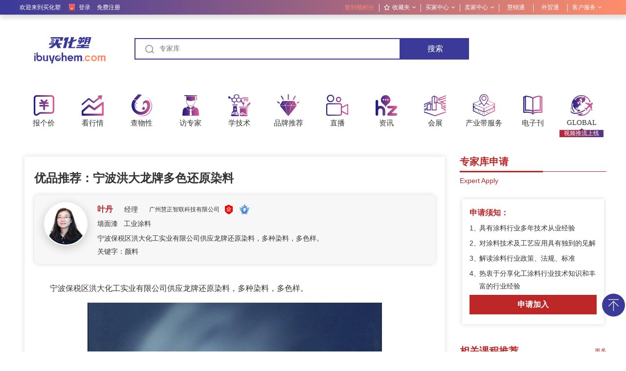

--- FILE ---
content_type: text/html; charset=UTF-8
request_url: https://www.ibuychem.com/expert/article/2584657
body_size: 61945
content:
<!DOCTYPE html PUBLIC "-//W3C//DTD XHTML 1.0 Transitional//EN" "http://www.w3.org/TR/xhtml1/DTD/xhtml1-transitional.dtd">
<html xmlns="http://www.w3.org/1999/xhtml">
<head>
 <meta http-equiv="Content-Type" content="text/html; charset=utf-8" />
<title>优品推荐：宁波洪大龙牌多色还原染料-叶丹-买化塑智库专家</title>
<meta name="title" content="优品推荐：宁波洪大龙牌多色还原染料-叶丹-买化塑智库专家">
<meta name="keywords" content="颜料" >
<meta name="description" content="宁波保税区洪大化工实业有限公司供应龙牌还原染料，多种染料，多色样。" >
<link type="text/css" href="https://u-cdn.ibuychem.com/frontend/web/css/common.css?v=1.8" rel="stylesheet" />
<link type="text/css" href="https://u-cdn.ibuychem.com/frontend/web/css/zjk_index.css?v=2.6.3" rel="stylesheet" />
<script type="text/javascript" src="//style-cdn.ibuychem.com/cmall/resource/scripts/jquery-1.7.2.min.js"></script>
<script type="text/javascript" src="//style-cdn.ibuychem.com/static/hc360_php/hg_chem/js/jquery.SuperSlide.2.1.1.js"></script>
<script type="text/javascript" src="https://u-cdn.ibuychem.com/frontend/web/js/zjk_index.js?v=1.5"></script>

<link rel="shortcut icon" type="image/x-icon" href="https://style.ibuychem.com/cmall/resource/images/favicon.ico">
<link rel="Bookmark" type="image/x-icon" href="https://style.ibuychem.com/cmall/resource/images/favicon.ico">
<script src="https://res.wx.qq.com/open/js/jweixin-1.2.0.js" charset="UTF-8"></script>


<script>
    jQuery(function(){
        if ($('.all_sort span').html() === '全部商品分类') {
            $('.all_sort').html('<span><a href="https://www.ibuychem.com">首页</a></span>');
        } else {
            // 获取目标元素
            const targetDiv = document.getElementsByClassName('new_nav_block')[0];
            console.log(targetDiv);
            // 创建一个MutationObserver实例
            const observer = new MutationObserver((mutationsList) => {
                for (const mutation of mutationsList) {
                    if (mutation.type === 'childList') {
                        console.log('子节点发生了变化');
                        jQuery('.all_sort').html('<span><a href="https://www.ibuychem.com">首页</a></span>');
                        // 停止观察（可根据需要调用）
                        observer.disconnect();
                    } else if (mutation.type === 'characterData') {
                        console.log('文本节点内容发生了变化');
                    } else if (mutation.type === 'attributes') {
                        console.log('属性发生了变化:', mutation.attributeName);
                    }
                }
            });

            // 配置监听选项
            const config = {
                childList: true,    // 监听子节点的添加或删除
                subtree: true,      // 监听后代节点
                characterData: true // 监听节点内容或文本内容变化
            };

            // 开始观察目标元素
            observer.observe(targetDiv, config);
        }

    });
</script>

<!--<base target="_blank" />-->
<!--新导航对应样式-->
<link type="text/css" href="https://at.alicdn.com/t/font_1542036_i605uq1uh6n.css?v=2.0.137" rel="stylesheet"/>
<script type="text/javascript" src="//style-cdn.ibuychem.com//cmall/resource/scripts/libs/jquery/jquery.SuperSlide.2.1.3.js?v=1.23"></script>
<script type="text/javascript" src="https://cn.ibuychem.com/public/new_index/js/ScrollText.js?v=2.0.137" ></script>
<link type="text/css" rel="stylesheet" href="https://cn.ibuychem.com/public/new_index/css/swiper.min.css?v=1.0.0"/>
<link type="text/css" rel="stylesheet" href="https://cn.ibuychem.com/public/new_index/css/mhsIndex.css?v=2.12.13"/>
<link type="text/css" rel="stylesheet" href="https://cn.ibuychem.com/public/new_index/css/hotsStyle.css?v=1.0.0"/>
<script type="text/javascript" src="https://cn.ibuychem.com/public/new_index/js/mhsIndex.js?v=26.1.8"></script>

<link type="text/css" href="//style-cdn.ibuychem.com/wiseshop/pc/css/index_main.css?v=12.11.3" rel="stylesheet"/>

<!--新导航对应样式-->
<header >
    <!--    2021-10-19 kyle 临时增加慧聪店铺标识-->
<div class="top">
    <div class="container">
        <div class="fl">欢迎来到买化塑
            <div class="hongbao"><i class="hb"></i>
                <div class="hbcon"><em class="sj"></em><em class="gb"></em>
                                        <h2>先登录再浏览，享受更多权益</h2>
                                        <ul>
                        <li><a href="https://smart.ibuychem.com">享新人权益</a></li>
                        <li><a href="https://www.ibuychem.com/member/seller?menu_id=expert">申请专家红包</a></li>
                        <li><a href="https://www.ibuychem.com/member/seller?menu_id=menu_msg">更精准推荐</a></li>
                        <li><a href="https://www.ibuychem.com/member/seller?menu_id=industry">看市场报告</a></li>
                    </ul>
                </div>
            </div>
                                    <a href="javascript:;" onclick="loginTop()" target="_self">登录</a>
            <a href="javascript:;" onclick="viewTop()"  target="_self">免费注册</a>
                    </div>
                                <div class="jhr">
            <ul class="jhNav">
                <li>
                            <span class="nav-title signin clickLogin " style="color:#ff8d6b;cursor:pointer;">
                                签到领积分
                            </span>
                </li>
                <li>
                    <div class="nav-title">
                        <div class="nav-arrow"><i class="iconlist"></i>
                            <span class="jh">收藏夹</span>
                        </div>
                        <div class="xlCon">
                            <ol>
                                                                <li><a href="https://www.ibuychem.com/member/seller?menu_id=menu_msg&targetUrl=https://cn.ibuychem.com/admin/member/collection/seller-collection?type=1">关注的店铺</a></li>
                                <li><a href="https://www.ibuychem.com/member/seller?menu_id=menu_msg&targetUrl=https://cn.ibuychem.com/admin/member/collection/seller-collection?type=2">收藏的商品</a></li>
                                                                <li><a href="https://www.ibuychem.com/member/seller?menu_id=industry">订阅的报告</a></li>
                            </ol>
                        </div>
                    </div>
                </li>
                <li>
                    <div class="nav-title">
                        <div class="nav-arrow">
                            <span class="jh">买家中心</span>
                        </div>
                        <div class="xlCon">
                            <ol>
                                <li><a href="https://www.ibuychem.com/member/buyer?menu_id=st-list">求购管理</a></li>
                                <li><a href="https://www.ibuychem.com/member/buyer?menu_id=buyer-order">我的订单</a></li>
                                <li><a href="https://www.ibuychem.com/member/buyer">我的慧采通</a></li>
                            </ol>
                        </div>
                    </div>
                </li>
                <li>
                    <div class="nav-title">
                        <div class="nav-arrow">
                            <span class="jh">卖家中心</span>
                        </div>
                        <div class="xlCon">
                            <ol>
                                <li><a href="https://www.ibuychem.com/member/seller?menu_id=goods-publish">商品发布</a></li>
                                <li><a href="https://www.ibuychem.com/member/seller?menu_id=shop-seller-order">我的订单</a></li>
                                <li><a href="https://www.ibuychem.com/member/seller">我的慧销通</a></li>
                            </ol>
                        </div>
                    </div>
                </li>
                <li> <a href="https://smart.ibuychem.com" class="rz">慧销通</a> </li>
                <li> <a href="https://wmt.ibuychem.com" class="rz">外贸通</a> </li>
                <!--<li> <a href="https://cn.ibuychem.com/praise/default/product" class="rz">口碑榜</a> </li>-->
                <li>
                    <div class="nav-title">
                        <div class="nav-arrow">
                            <span class="jh">客户服务</span>
                        </div>
                        <div class="xlCon">
                            <div class="kefwtop">
                                <h4><a href="https://www.ibuychem.com/guide/aboutRegister.html">帮助中心</a></h4>
                                <a href="https://www.ibuychem.com/guide/aboutRegister.html">常见问题</a><a href="https://www.ibuychem.com/guide/aboutRegister.html">新手指南</a> </div>
                            <div class="kefwbtm">
                                <h4>客服热线</h4>
                                <p>020-22374967</p>
                            </div>
                        </div>
                    </div>
                </li>
            </ul>
        </div>
    </div>
</div>
<div>
    <input type="hidden" value="" name="updatedURL">

    <input type="hidden" value="" name="push_goods">
    <input type="hidden" value="" name="push_goods_id">
    <input type="hidden" value="cn" name="lanType">
</div>

<!--签到html-->


<script type="text/javascript">

    function loginTop(){
        window.location.href ="https://www.ibuychem.com/login/view.html?returnURL="+encodeURIComponent(location.href);
    }
    function viewTop(){
        window.location.href ="https://www.ibuychem.com/registr/view.html?returnURL="+encodeURIComponent(location.href);
    }
    function logoutTop(){
        console.log(location.href);
        window.location.href ="https://www.ibuychem.com/logout.html?returnUrl="+encodeURIComponent(location.href);
    }


    $(function () {

        $(".ignore").click(function () {
            var push_goods_id = $("input[name='push_goods_id']").val();
            var origin = $("input[name='updatedURL']").val();
            var currentUrl = window.location.href
            var isEn = currentUrl.indexOf('/en') > -1 || currentUrl.indexOf('.en') > -1
            var urls = ['/courses', '/experts', '/datesheet', '/treasure','/videos'];
            var index = $(this).attr('data-index');

            if(parseInt(index) === 1){ // 中文状态下点中文，直接不管
                window.location.reload();
                return false;
            }
 
            var redirectUrl = '';
            if (isEn) {
                origin = origin.indexOf('/en') > -1 ? origin.replace('/en', '/cn') : origin.replace('.en', '.cn')
                if (urls.some(urlItem => currentUrl.indexOf(urlItem) > -1)) {
                    redirectUrl = origin
                } else if (currentUrl.indexOf('/offer/') > -1) {
                    if (!push_goods_id) {
                        redirectUrl = origin
                    } else {
                        redirectUrl = origin + '/offer/' + push_goods_id + '.html'
                    }
                } else if (currentUrl.indexOf('/en') > -1)  {
                    redirectUrl = currentUrl.replace('/en', '/cn')
                } else if (currentUrl.indexOf('.en') > -1) {
                    redirectUrl = currentUrl.replace('.en', '.cn')
                }else{
                    redirectUrl = 'https://www.ibuychem.com';
                }
            } else {
                origin = origin.indexOf('/cn') > -1 ? origin.replace('/cn', '/en') : origin.replace('.cn', '.en')
                if (urls.some(urlItem => currentUrl.indexOf(urlItem) > -1)) {
                    redirectUrl = origin
                } else if (currentUrl.indexOf('/offer/') > -1) {
                    if (!push_goods_id) {
                        redirectUrl = origin
                    } else {
                        redirectUrl = origin + '/offer/' + push_goods_id + '.html'
                    }
                } else if (currentUrl.indexOf('/cn') > -1)  {
                    redirectUrl = currentUrl.replace('/cn', '/en')
                } else if (currentUrl.indexOf('.cn') > -1) {
                    redirectUrl = currentUrl.replace('.cn', '.en')
                }else{
                    redirectUrl = 'https://en.ibuychem.com';
                }
            }
            window.open(redirectUrl);
            // window.location.href = redirectUrl
        })
    })

    // 函数用于更新URL参数
    function updateQueryStringParameter(uri, key, value) {
        var re = new RegExp("([?&])" + key + "=.*?(&|$)", "i");
        var separator = uri.indexOf("?") !== -1 ? "&" : "?";

        if (uri.match(re)) {
            return uri.replace(re, "$1" + key + "=" + value + "$2");
        } else {
            return uri + separator + key + "=" + value;
        }
    }

</script>




            	</header>


<!--hill 2022 10 18 添加，以后是在头部后面修改头部后有一些js需要以下的参数，这里就加一下-->
<span class="user-cart-total" style="display: none">0</span>
<script>
    
</script>

<script type="text/javascript">
    var _shareConfig;
    //页面初始链接
    var _initLocationUrl = window.location.href;

    function handle(res){
        _shareConfig = res;
    }
    $(function() {

        $.ajax({
            url:'https://m.ibuychem.com/wx/share/get.json?url='+encodeURIComponent(_initLocationUrl),
            type:'get',
            dataTpe:'json',
            async: false,
            success:function (res) {
                handle(res)
            }
        })

        wx.config({
            debug : false, // 开启调试模式,调用的所有api的返回值会在客户端alert出来，若要查看传入的参数，可以在pc端打开，参数信息会通过log打出，仅在pc端时才会打印。
            appId : _shareConfig.obj.appId, // 必填，公众号的唯一标识
            timestamp : _shareConfig.obj.timestamp, // 必填，生成签名的时间戳
            nonceStr : _shareConfig.obj.nonceStr, // 必填，生成签名的随机串
            signature : _shareConfig.obj.signature,// 必填，签名，见附录1
            // 必填，需要使用的JS接口列表，所有JS接口列表见附录2
            jsApiList : [ 'onMenuShareAppMessage','onMenuShareTimeline' ]
        });


        wx.ready(function(){
            wx.onMenuShareTimeline({
                title: '优品推荐：宁波洪大龙牌多色还原染料-叶丹-买化塑智库专家',
                desc: '宁波保税区洪大化工实业有限公司供应龙牌还原染料，多种染料，多色样。',
                link: _initLocationUrl,
                imgUrl: 'https://cmall-admin.ibuychem.com/cmsmanage/downLoadImg?picId=465694',
                success: function () {
                    // 用户点击了分享后执行的回调函数
                }
            })
            // 分享事件必须放在这里
            wx.onMenuShareAppMessage({
                title: '优品推荐：宁波洪大龙牌多色还原染料-叶丹-买化塑智库专家',
                desc: '宁波保税区洪大化工实业有限公司供应龙牌还原染料，多种染料，多色样。',
                link: _initLocationUrl,
                imgUrl: 'https://cmall-admin.ibuychem.com/cmsmanage/downLoadImg?picId=465694',
                trigger: function (res) {
                    // 不要尝试在trigger中使用ajax异步请求修改本次分享的内容，因为客户端分享操作是一个同步操作，这时候使用ajax的回包会还没有返回
                    // alert('用户点击发送给朋友');
                },
                success: function (res) {
                    // alert('分享成功');
                    //将当前页面的url改成初始数据
                    changeUrlToInit()
                },
                cancel: function (res) {
                    // alert('你没有分享');
                    //将当前页面的url改成初始数据
                    changeUrlToInit()
                },
                fail: function (res) {
                    // alert(JSON.stringify(res));
                    //将当前页面的url改成初始数据
                    changeUrlToInit()
                }
            });
            //alert('已注册获取“发送给朋友”状态事件');
        });
    });
    //将页面url恢复为原始数据,并且重新获取微信配置信息
    function changeUrlToInit() {
        window.history.replaceState({},0,_initLocationUrl);
        $.ajax({
            url:'https://www.ibuychem.com/api/wechat/share-config?shareurl='+encodeURIComponent(window.location.href),
            type:'get',
            dataTpe:'json',
            async: false,
            success:function (res) {
                // window._appId = res.data.appId
                // window._timestamp = res.data.timestamp
                // window._nonceStr = res.data.nonceStr
                // window._signature = res.data.signature
                handle(res)
            }
        })
    }
</script>






  <link type="text/css" href="//static-cdn.hzeyun.com/detail/css/share.min.css" rel="stylesheet" />
  <script type="text/javascript" src="//static-cdn.hzeyun.com/detail/js/share.min.js"></script>
  <script type="text/javascript" src="//static-cdn.hzeyun.com/detail/js/qrcode.js"></script>

  <link rel="stylesheet" type="text/css" href="https://u-cdn.ibuychem.com/frontend/web/js/plugins/layui/css/layui.css">
  <script type="text/javascript" src="https://u-cdn.ibuychem.com/frontend/web/js/layer/layer/layer.js"></script>
  <script type="text/javascript" src="https://u-cdn.ibuychem.com/backend/web/js/plugins/layer/layui/layui.js?1.0.123"></script>
  <script type="text/javascript" src="https://u-cdn.ibuychem.com/backend/web/js/plugins/layer/layui/lay/modules/rate.js"></script>


  <style>
  table, tbody, tr {border-bottom: 1px solid #000;border-left: 1px solid #000;border-collapse: collapse;}
  table {border-spacing:0;float:left;}
  td {border: 1px solid #333;border-bottom: 0px;text-align: center;border-left: 0px;white-space: pre-line;word-wrap: break-word;word-break: break-all;}
  .content_left{margin-right: 20px;}
  .content_left p {line-height: 35px;width: 100%;float: left;margin-top: 0px;font-size: 16px;white-space: normal;
    overflow: hidden;}
  </style>
  <style type="text/css">

    .layui-icon-rate:before {content: '';  width: 20px;  height: 20px;  display: inline-block;  background: url(https://u-cdn.ibuychem.com/frontend/web/images/expert_start.png) no-repeat; background-size: cover;   }
    .layui-icon-rate-half:before {  content: '';  width: 20px;  height: 20px;  display: inline-block;  background: url(https://u-cdn.ibuychem.com/frontend/web/images/expert_start_half.png) no-repeat;  background-size: cover;  }
    .layui-icon-rate-solid:before {  content: '';  width: 20px;  height: 20px;  display: inline-block;  background: url(https://u-cdn.ibuychem.com/frontend/web/images/expert_start_all.png) no-repeat;  background-size: cover;  }
    .layui-rate li {position: relative;  display: inline-block;  vertical-align: middle; margin-right: 4px}
    .layui-inline span {position: relative;  display: inline-block;  vertical-align: middle;float: right;top: -19px;right: -50px;}

    #grade{  width: 30%;  float: left;  margin-left: 10%  }
    #like1{  width: 20%;  float: left; text-align: center}
    #like1 img{ width: 20px;  height: 20px; cursor:pointer;display:inline-block}
    #like1 span{  }
    .share-to {  width: 20%;  height: 35px;  float: right;    }
    .help p{  font-size: 10px;  }
    #like_val{ font-size: 14px; }
    .social-share .social-share-icon {
      width: 22px;
      height: 22px;
    }
    .social-share .social-share-icon {
      font-size: 15px;
      line-height: 22px;
    }
    .content_left img{
      max-width: 821px;
    }
    .row{padding: 20px 0 0 20px}
    .row-pad{padding: 20px 0 0 60px}

    .gs{
        cursor:pointer
    }
  </style>

</head>

<body>



<link rel="stylesheet" href="https://style-cdn.ibuychem.com//wiseshop/pc/search/common2020.css?v=1.1">
<link rel="stylesheet" href="https://style-cdn.ibuychem.com//wiseshop/pc/search/zjk_index.css?v=1.2">
<!-- 专家库------------------------------------- -->
<div class="logo">
    <div class="logo_item">
        <a href="https://www.ibuychem.com" target="_blank">
            <!-- 2024.11.15 logo 开始 -->
            <img src="https://cn.ibuychem.com/public/new_index/images/logo.png" />
            <!-- 2024.11.15 logo 结束 -->
        </a>
    </div>


    <div class="searchbox">
        <div id="query">
            <input type="hidden" name="module" value="expert">
            <input type="text" name="" id="searchPlaceholder" class="import" placeholder=" 专家库 " onkeydown="enterSearch()">
            <button type="button" id="main-search" class="btn_search" onclick="searchExpert()"> <i class="iconfont icon-sousuo" style="margin-right: 0px;"></i> <span>搜索</span> </button>
        </div>
    </div>
</div>

<script>
    // 回车事件
    $('#main-search').keypress(function (e){
        if(e.keyCode == 13){
            searchExpert()
        }
    })

    function searchExpert() {
        var query = $('#searchPlaceholder').val();
        location.href = 'https://ylcool.com//expert/search?keyword=' + query;
    }

</script>

<!-- 专家库------------------------------------- -->




<div class="new_nav_block"> </div>

<script>

 /*   $(function () {
        $(".select_box").click(function (event) {
            event.stopPropagation();
            $(this).find(".option").toggle();
            $(this).parent().siblings().find(".option").hide();
        });
        $(document).click(function (event) {
            var eo = $(event.target);
            if ($(".select_box").is(":visible") && eo.attr("class") != "option" && !eo.parent(".option").length)
                $('.option').hide();
        });
        $(".option li").click(function () {
            var check_value = $(this).text();
            var zlValue = $('.option li:eq(1)').html();
            $(this).parent().siblings(".select_txt").text(check_value);
            $("#select_value").val(check_value);
            if (check_value == zlValue) {
                $('.search-input').prop('placeholder', '开始搜索...');
            } else {
                $('.search-input').prop('placeholder', '开始搜索...');
            }
        });
    })

*/
    function getHotWord(){
        $.get("https://www.ibuychem.com/api/specialcontent/get?code=005024001",{},function (r) {
            if(r.code == 0){$('.hot-word').html(r.data.formalContent)}
        },'json')
    }


    function getNewNav(){
        $.get("https://www.ibuychem.com/api/specialcontent/get?code=005024002",{},function (r) {
            if(r.code == 0){$('.new_nav_block').html(r.data.formalContent)}
        },'json')
    }
    getHotWord();


    function submit2() {
        if (!$("#s1").val()){
            $("#s1").addClass("active")
            setTimeout(function () {
                $("#s1").removeClass("active")
            },1500)
        }else{
            const searchType = "1";
            const keyword = encodeURIComponent(encodeURIComponent($('#s1').val()));
            const baseUrl = "https://cn.ibuychem.com/selloffer/offer_search";
            const url = `${baseUrl}?goodsName=${keyword}&search_type=${searchType}`;

            window.open(url,"_self");

        }

    }


            getNewNav();
    
        // 回车事件
        $('.searchbox').keypress(function (e){
        if(e.keyCode == 13){
        submit2()
    }
    })



        
</script>




<!--内容 start-->
<div class="container content">
  <div class="content_left">
        <h1>优品推荐：宁波洪大龙牌多色还原染料</h1>
    <div class="content_author">
      <a href="https://www.ibuychem.com/expert/2385" class="author_img"><img src="https://cmall-admin.ibuychem.com/cmsmanage/downLoadImg?picId=168923"></a>
      <div class="author_detail">
        <div class="autoqy">
          <h2><a href="https://www.ibuychem.com/expert/2385">叶丹</a>
                        </h2>

            <i>经理</i>
          <div class="gs"><b>
              <a href="javascript:;">
                  广州慧正智联科技有限公司          </a>
              </b>
                        <div class="qy_img">
              <img src="https://style.ibuychem.com/cmall/resource/member/buyer/images/vipimg2.png">
              <div class="lxrpup" style="display: none;">企业已认证</div>
            </div>
            
                        <div class="qy_img1">
              <a href="https://hzeyun.cn.ibuychem.com" target="_blank" title="钻石店铺">
                <img src="//style-cdn.ibuychem.com/wiseshop/pc/icon/company/V4-50x50px.png"></a>
            </div>
            
          </div>
        </div>

        <span>
                                                        墙面漆 &nbsp;
                                            工业涂料 &nbsp;
                    
                          </span>
        <i>宁波保税区洪大化工实业有限公司供应龙牌还原染料，多种染料，多色样。</i><i>关键字：颜料</i> </div>
    </div>
   <!-- <div class="line"></div>-->
    <p>宁波保税区<span class="Vcardbox Cardblock" style="position:relative;"><span class="Csize" title="洪大"><span data-id="55676">洪大</span></span><span class="Cardshow" style="display: none;"></span></span>化工实业有限公司供应龙牌还原染料，多种染料，多色样。</p> 
<p style="text-align: center;"><img src="https://www.ibuychem.com/image/download/picture?imgId=465695"></p> 
<p><img src="https://cmalladmin-cdn.ibuychem.com/cmsmanage/downLoadImg?picId=465699" title="" _src="https://cmalladmin-cdn.ibuychem.com/cmsmanage/downLoadImg?picId=465699" alt="11.jpg"><img src="https://www.ibuychem.com/image/download/picture?imgId=465697"></p> 
<p><img src="https://cmalladmin-cdn.ibuychem.com/cmsmanage/downLoadImg?picId=465698" title="" _src="https://cmalladmin-cdn.ibuychem.com/cmsmanage/downLoadImg?picId=465698" alt="13.jpg"></p>
        <div style="width: 100%;clear:both;padding-top: 50px;">
        <div id="grade"><div id="grade1"></div><br /><span>给您喜欢的文章打个分呗!</span>  </div><!-- 星星 -->
        <div id="like1"><img class="praise_click" src="https://ylcool.com/frontend/web/images/u637.png" alt="" ><span id="like_val">(0)</span></div><!-- 点赞 -->
        <div class="share-to">
          <div class="social-share" data-initialized="true">
            <a href="#" class="social-share-icon icon-weibo"></a>
            <a href="#" class="social-share-icon icon-wechat"></a>
            <a href="#" class="social-share-icon icon-qzone"></a>
          </div>
        </div>
    </div>
    <!--PC版-->
    <!--<div id="SOHUCS" ></div>-->
    <!--<script charset="utf-8" type="text/javascript" src="https://changyan.sohu.com/upload/changyan.js" ></script>-->
    <!--<script type="text/javascript">-->
        <!--window.changyan.api.config({-->
            <!--appid: 'cytJX3pTb',-->
            <!--conf: 'prod_67f009db4e57a72f1be3fc83dadc5471'-->
        <!--});-->
    <!--</script>-->
  </div>
  <style>
    .obj_data,.obj_data0,.obj_data1,.obj_data_1{
        display: none;
    }
</style>
<link type="text/css" href="https://at.alicdn.com/t/font_1450414_l63oxs13529.css" rel="stylesheet" />
<div class="content_right">
    <div class="zjksq">
        <div class="zjksq_title">
            <h2>专家库申请</h2>
            <p>Expert Apply</p>
        </div>
        <div class="tj obj_data">
            <h3>申请须知：</h3>
            <ul>
                <li><em>1、</em><p>具有涂料行业多年技术从业经验</p></li>
                <li><em>2、</em><p>对涂料技术及工艺应用具有独到的见解</p></li>
                <li><em>3、</em><p>解读涂料行业政策、法规、标准</p></li>
                <li><em>4、</em><p>热衷于分享化工涂料行业技术知识和丰富的行业经验</p></li>
            </ul>
            <span class="apply rewrite-apply">申请加入</span>
        </div>
        <!--申请已提交-->
        <div class="tj obj_data0">
            <i class="iconfont iconzhengzaishenqing"></i>
            <p class="tjsq">您的申请已经提交<br>管理员会在1个工作日内审核</p>
            <a href="https://user.ibuychem.com/pc/uc/pages/enterprise/apply.html?type=3&menu_id=enterprise-apply" class="sqbtn" >查看进度</a>
        </div>

        <!--申请未通过-->
        <div class="tj obj_data_1">
            <i class="iconfont iconshenqingshibai"></i>
            <p class="tjsq">专家信息审核<a href="#">未通过</a><br />请您返回修改相关资料，重新提交申请</p>
            <a href="#" class="sqbtn rewrite-apply">重新申请</a>
        </div>

        <!--申请通过状态-->
        <div class="zjksq obj_data1">
            <div class="tj">
                <a href="#" class="author_img"><img src="" id="logoUrl"></a>
                <h2 id="fullname"></h2>
                <dl>
                    <dt><b id="articleTotal">0</b><p>发布文章</p></dt>
                    <dd><b id="articleTrafficTotal">0</b><p>文章点击</p></dd>
                    <dd><b id="clickCount">0</b><p>专家点击</p></dd>
                </dl>
                <a href="https://www.ibuychem.com/member/seller?menu_id=expert&targetUrl=https://user.ibuychem.com/pc/uc/pages/expert/settled.html?menu_id=expert" class="sqbtn" target="_blank" >发布技术文献</a>
                <a href="https://www.ibuychem.com/courses/member/course/3/myCourses.html" class="sqbtn" target="_blank" >申请在线课堂开课</a>
            </div>
        </div>
    </div>
        <div class="cmtRight">
        <div class="zjksq_title course_rmd">
            <h2>相关课程推荐<a href="https://www.ibuychem.com/courses.html" class="more">更多</a></h2>
            <p>Recommended</p>
        </div>
        <ul>
                        <li> <a href="https://www.ibuychem.com/courses/5929"><img src="https://www.ibuychem.com/image/downloadImg?annexId=75219" alt=""></a>
                <div class="reviewTime">
                    <h3><a href="https://www.ibuychem.com/courses/5929">仿石漆产品的升级研究</a></h3>
                </div>
            </li>
            
        </ul>
            </div>
        <!-- 口碑排行 -->
    <div class="zjph">
        <div class="ssjg">
            <div class="ssjgleft">专家排行</div>
            <div class="ssjgright"><a href="https://cn.ibuychem.com/praise/default/expert">更多热榜</a></div>
        </div>
        <ol id="breakNewsList" class="list6">

        </ol>
    </div>
</div>

<script type="application/javascript">
    // 查询用户是否有申请过专家
    $.ajax({
        url:"https://www.ibuychem.com/member/expert/details",
        type:"post",
        dataType:"json",
        xhrFields: {
            withCredentials: true
        },
        success:function (data) {
            if(data.code == -1){
                $(".obj_data").show();
            }else{
                if(data.obj.isExpert){
                    var obj_data = data.obj.expert;
                    if(-1 === parseInt(obj_data.auditStatus)){
                        $(".obj_data_1").show();
                    }else if(0 === parseInt(obj_data.auditStatus)){
                        $(".obj_data0").show();
                    }else{
                        $("#logoUrl").attr('src',obj_data.logoUrl);
                        $("#articleTotal").text(obj_data.articleTotal)
                        $("#articleTrafficTotal").text(obj_data.articleTrafficTotal)
                        $("#clickCount").text(obj_data.clickCount)
                        $("#fullname").text(obj_data.fullname);
                        $(".obj_data1").show();
                    }
                }else{
                    $(".obj_data").show();
                }
            }
        }
    })
    $(function () {
        var user_id = "";
        // hill 09-10 重写apply的事件
        // hill 10 14 更新
        $(".rewrite-apply").click(function(event) {
            if(!user_id){
                //跳转登录
                var _url = window.location.href;
                _url +='?joinBox=1';
                window.location.href = "https://www.ibuychem.com/login/view.html?sourceType=12&returnURL="+ encodeURIComponent(_url)
                return false;
            }
            $('.touming,.applyBox').show();
        });

        // hill 2020 10 10  专家排名数据
        $.ajax({
            url:"https://cn.ibuychem.com/api/wshop/default/expert-ajax",
            type:"post",
            dataType:"json",
            xhrFields: {
                withCredentials: true
            },
            success:function (data) {
                console.log(data.data);
                var html = '';
                $.each(data.data,function (k,v) {
                    if(k < 3){
                        html +=' <li><b class="mc yellow">';
                    }else{
                        html +=' <li><b class="mc">';
                    }
                    html += (k+1)+'</b><b class="pm">' +
                        '<a href="https://www.ibuychem.com/expert/'+v.expertId+'" target="_blank">'+v.expertName+'</a></b><b class="ph">';
                    if(v.shopDomain){
                        html +='<a href="'+v.shopDomain+'/experts.html" target="_blank">'+v.company+'</a></b>';
                    }else{
                        html +='<span>'+v.company+'</span></b>';

                    }

                    html += '<b class="sl">'+v.allAvgScore+'分</b></li>';

                })
                var breakNewsList = $("#breakNewsList");
                breakNewsList.append(html)
            }
        })

    })
</script>

</div>
<!--内容 end--> 

<!--浮层-->
<div class="touming"></div>


<script type="text/javascript" charset="utf-8" src="https://ylcool.com/frontend/web/js/ueditor/ueditor.config.js"></script>
<script type="text/javascript" charset="utf-8" src="https://ylcool.com/frontend/web/js/ueditor/ueditor.all.min.js"> </script>
<!--建议手动加在语言，避免在ie下有时因为加载语言失败导致编辑器加载失败-->
<!--这里加载的语言文件会覆盖你在配置项目里添加的语言类型，比如你在配置项目里配置的是英文，这里加载的中文，那最后就是中文-->
<script type="text/javascript" charset="utf-8" src="https://ylcool.com/frontend/web/js/ueditor/lang/zh-cn/zh-cn.js"></script>


<div class="applyBox">
    <form id="expert-apply">
        <h2>申请加入专家库</h2>
        <div class="add">
            <span><b>*</b>姓名：</span>
            <input type="text" name="fullname" class="addzj" value="">
            <em class="message name-error">姓名不能为空</em>
        </div>
        <div class="add">
            <span><b>*</b>公司名称：</span>
            <input type="text" name="expertCompany" class="addzj" value="">
            <em class="message expertCompany-error">公司名称不能为空</em>
        </div>
        <div class="add">
            <span><b>*</b>职位：</span>
            <input type="text" name="job" class="addzj" value="" >
            <em class="message job-error">职位不能为空</em>
        </div>
        <div class="add">
            <span><b>*</b>电子邮件：</span>
            <input type="text" name="email" class="addzj" value="">
            <em class="message email-error">电子邮件不能为空</em>
        </div>
        <div class="add">
            <span><b>*</b>手机号码：</span>
            <input type="text" name="mobile" class="addzj" value="">
            <em class="message mobile-error">手机号码不能为空</em>
        </div>
        <div class="add">
            <span><b>*</b>您所在行业：</span>
            <div class="dxbox">
                <div class="dx">
                    <input type="checkbox" name="profession[]" class="industry" value="1"><i>化工</i>
                </div>
                <div class="dx">
                    <input type="checkbox" name="profession[]" class="industry" value="2"><i>塑料</i>
                </div>
                <div class="dx">
                    <input type="checkbox" name="profession[]" class="industry"  value="3"><i>涂料</i>
                </div>
                <div class="dx dx-pro">
                    <input type="checkbox" name="profession[]"  class="industry industry-val" value="4"><i>其他</i>
                    <input type="text" name="industryOther"  class="layui-input industryOther" value="" placeholder="10字"><i></i>
                </div>
            </div>
            <input type="hidden" name="industry" value="">
            <em class="message industry-error">请选择您所在行业</em>
            <em class="message industry-error2" style="display: none;">所在行业不能为空</em>
        </div>
        <div class="tc">
            <span><b>*</b>您最擅长的领域：</span>
            <div class="tcBox">
                <div class="add">
                    <em>1：</em>
                    <input type="text" name="field1" class="addzj field" placeholder="30字（必填一个）">
                </div>
                <div class="add">
                    <em>2：</em>
                    <input type="text" name="field2"  class="addzj field" placeholder="30字">
                </div>
                <div class="add">
                    <em>3：</em>
                    <input type="text" name="field3"  class="addzj field" placeholder="30字">
                </div>
            </div>
            <em class="message field-error">请选择您擅长的领域</em>
        </div>
        <div class="tc">
            <span><b>*</b>您的个人头像（要求200*200像素，或正方形涂料，小于1M，白底，免冠）：</span>
            <div class="tcBox">
                <div class="col-sm-2 col-md-2">
                    <div class="thumbnail">
                        <img data-file="2" class="particulars_pic" src="//style-cdn.ibuychem.com/hjstatic/hcibuychem/images/preinstalled.png" style="width: 20%" data-holder-rendered="true">
                        <div class="caption">
                            <input class="file-img" type="file" id="particulars_pic"  style="display: none" data-accpet="gif|jpg|jpeg|png" data-id="pic-path">
                            <input type="hidden" name="logo" value="">
                        </div>
                    </div>
                </div>
            </div>
            <em class="message particulars_pic-error">请上传您的个人头像</em>
        </div>
        <div class="add">
            <span><b>*</b>自我介绍：</span>
            <div id="description" style="width:500px;height:150px;"></div>
            <em class="message description-error">自我介绍不能为空</em>
            <em class="message description-error2">自我介绍不能超过1000字</em>
        </div>
        <div class="add">
            <input type="checkbox" name="is-agreement" class="agreement"  value="1" checked>
            <a href="https://user.ibuychem.com/pc/uc/pages/expert/agreement.html" style="color: #4f97e3;" target="_blank">《买化塑专家入驻协议》</a>
            <em class="message agreement-industry">请勾选《买化塑专家入驻协议》</em>
        </div>
        <button type="submit" class="yes">提交</button>
        <button type="reset" class="no" id="cancle-apply">取消</button>
        <input type="hidden" name="id" value="">
        <span class="close"></span>
        <div style="height: 60px;"><!-- --></div>
    </form>
</div>
<script type="text/javascript" src="https://ylcool.com/frontend/web/js/layer/layer/layer.js"></script>

<script>
    var ue = UE.getEditor('description', {
        toolbars: [
            [
                'fullscreen',
                'source',
                'fontfamily', //字体
                'fontsize', //字号
                'forecolor', //字体颜色
                'bold', //加粗
                'italic', //斜体
                'underline', //下划线
                'backcolor', //背景色
                'justifyleft', //居左对齐
                'justifyright', //居右对齐
                'justifycenter', //居中对齐
                'justifyjustify', //两端对齐
            ]
        ],
        elementPathEnabled:false,
        autoHeightEnabled: true,
        autoFloatEnabled: true,
        maximumWords:1000
    });

    function isJoinBox(data) {
        // 用于判断是不是已经登录回来的参数，=1 就说明是从登录页面自动跳转回来的
        var joinBox = "0";
        console.log(joinBox);
        if(1 === parseInt(joinBox)){
            $('.touming,.applyBox').show();
        }
    }

    (function(){
        // 查询用户是否有申请过专家
        $.ajax({
            url:"https://www.ibuychem.com/member/expert/details",
            type:"post",
            dataType:"json",
            xhrFields: {
                withCredentials: true
            },
            success:function (data) {
                // 判断要显示的那个div
                if(data.code === 1){
                    if(data.obj.isExpert){
                        var obj_data = data.obj.expert;

                        if(-1 === parseInt(obj_data.auditStatus)){
                            $("input[name='fullname']").val(obj_data.fullname);
                            $("input[name='expertCompany']").val(obj_data.expertCompany);
                            $("input[name='job']").val(obj_data.job);
                            $("input[name='email']").val(obj_data.email);
                            $("input[name='mobile']").val(obj_data.mobile);
                            $("input[name='fullname']").val(obj_data.fullname);
                            // 行业
                            if(obj_data.industry){
                                $('.industry').removeAttr('checked');
                                // 这个转换成数组
                                var industry = obj_data.industry.split(',');
                                // 查询多选框 等于 v的 就选中
                                industry.map(function(v,k) {
                                    $('.industry[value='+v+']').prop('checked', true);
                                    console.log($('.industry[value=' + v + ']').is(':checked'));
                                    if(v == 4){
                                        $("input[name='industryOther']").val(obj_data.industryOther);
                                    }
                                })
                            }
                            $("input[name='field1']").val(obj_data.field1);
                            $("input[name='field2']").val(obj_data.field2);
                            $("input[name='field3']").val(obj_data.field3);
                            $(".particulars_pic").prop('src',obj_data.logoUrl)
                            $("input[name='logo']").val(obj_data.logo);
                            $("input[name='id']").val(obj_data.id);
                            //  $("#description").text(obj_data.description);
                            //默认显示内容
                            ue.ready(function () {
                                ue.setContent(obj_data.description, false);
                            })
                            isJoinBox();
                        }
                    }else{
                        isJoinBox(false);
                    }
                }
            }
        })

        $('.particulars_pic').click(function () {
            $("#particulars_pic").click();
        });
        $('#particulars_pic').change(function () {
            dealFile(this)
        });
        $(".industryOther").change(function () {
            if(!$('.industry-val').is(":checked")){
                layer.msg('请先勾选其它后再填写内容',{icon:5});
                $(this).val("");
            }
        });
        // 上传图片
        function dealFile(self) {
            var fd = new FormData();
            var _accpet = $(self).data('accpet')
            var _path = $(self).data('path')
            var _size = $(self).data('size')
            fd.append("fileType", _accpet);
            fd.append("path", _path);
            fd.append("fileSize", _size);
            fd.append("file", $(self).get(0).files[0]);
            //基础验证
            if($(self).get(0).files[0].size > 2*1024*1024){
                layer.msg('上传文件不能超过2M',{icon:6});return false;
            }
            $.ajax({
                url:"https://www.ibuychem.com/"+'image/upload/picture',
                type: "POST",
                processData: false,
                contentType: false,
                data: fd,
                dataType:"json",
                success: function(d) {
                    console.log(d);
                    if(d.flag == 0){
                        layer.msg(d.msg, {icon: 6});
                    }else {
                        $(".particulars_pic").attr('src',"https://www.ibuychem.com/"+'image/download/picture?imgId='+d.obj)
                        $("input[name='logo']").val(d.obj);
                    }
                }
            });
        }


        $("input").blur(function(){
            $(".message").hide();
        });
        $(".message").hide();
        var canPost=true;
        $("#expert-apply").submit(function (event) {
            var _validate_res = validateBaseData()
            if(!_validate_res){return false;}
            if(!canPost){return false;}
            canPost=false;
            event.preventDefault();
            validateUser();
        });
        // 提交专家数据
        function expertApply(status) {
            var _industry = $('.industry:checked')
            var arr = [];
            $(_industry).each(function (k,v) {
                arr.push($(v).val());
            })
            $("input[name='industry']").val(arr.join(','));
            var formData= $("#expert-apply").serialize();
            var ue_val= encodeURIComponent(ue.getContent())
            formData = formData+'&description='+ encodeURIComponent(ue_val)+'&status='+status;
            $.ajax({
                url:"https://www.ibuychem.com/member/expert/apply",
                type:"post",
                data:formData,
                dataType:"json",
                xhrFields: {
                    withCredentials: true
                },
                success:function (data) {
                    if(data.code == -1){
                        layer.msg(data.msg,{icon:5});
                    }else{
                        layer.msg(data.msg,{icon:6});
                        if(data.code==1){
                            $('.touming,.applyBox').hide();
                        }
                        location.reload()
                    }
                    canPost=true;
                }
            })
        }
        // 2019 09 26 添加对用户填写的姓名和手机进行验证
        function validateUser() {
            var _name = $("input[name='fullname']").val()
            var _mobile = $("input[name='mobile']").val()
            $.ajax({
                url:"https://www.ibuychem.com/member/expert/check",
                type:"post",
                data:{
                    fullName:_name,
                    mobile:_mobile
                },
                dataType:"json",
                xhrFields: {
                    withCredentials: true
                },
                success:function (data) {
                    console.log(data);
                    if(data.code == 1){
                        if(!data.obj){
                            expertApply(0)
                        }else{
                            if(confirm("您已存在申请记录，是否恢复信息？"))
                            {
                                expertApply(1)
                            }
                            else {
                                expertApply(0) //
                            }
                        }
                    }else{
                        layer.msg(data.msg,{icon:5}); return false;
                    }

                }
            })

        }
        //基础数据校验
        function validateBaseData() {
            //还原校验状态
            $(".message").hide();
            var _name = $("input[name='fullname']").val()
            var _expertCompany = $("input[name='expertCompany']").val()
            var _job = $("input[name='job']").val()
            var _email = $("input[name='email']").val()
            var _mobile = $("input[name='mobile']").val()
            var _industry = $('.industry:checked')
            var _agreement= $('.agreement:checked')
            var _particulars_pic = $("input[name='logo']").val();
            var _description = ue.getContent();
            var _field = $('.field')
            var _field_state = false
            $(_field).each(function (k,v) {
                if(k == 0){
                    if($(this).val()){
                        _field_state = true;
                    }
                }
            })
            if(!_name){
                $('.name-error').show();return false;
            }
            if(!_expertCompany){
                $('.expertCompany-error').show();return false;
            }
            if(!_job){
                $('.job-error').show();return false;
            }
            if(!_email){
                $('.email-error').show();return false;
            }
            if(!_mobile){
                $('.mobile-error').show();return false;
            }
            if(_industry.length <= 0){
                $('.industry-error').show();return false;
            }
            if(_industry.val() == '4'){
               if(!$("input[name='industryOther']").val()){
                   $('.industry-error2').show();return false;
               }
            }

            if(!_field_state){
                $('.field-error').show();return false;
            }
            if(!_particulars_pic){
                $('.particulars_pic-error').show();return false;
            }
            if(_agreement.length <= 0){
                $('.agreement-industry').show();return false;
            }
            if(!_description){
                $('.description-error').show();return false;
            }
            var getContentTxt = ue.getContentTxt();
            getContentTxt = getContentTxt.replace(/[\r\n]/g,"");//去掉回车换行
            getContentTxt = getContentTxt.replace(/\s/g,"");//去掉空格
            if(1000 < getContentTxt.length){
                $('.description-error2').show();return false;
            }
            return true;
        }

        //后台校验错误处理
        //['fullname','email','expertCompany','job','email','mobile','profession','skills']
        function showError(key,value) {
            //还原校验状态
            $(".message").hide();
            switch (key){
                case 'fullname':
                    $('.name-error').text(value)
                    $('.name-error').show();break
                case 'email':
                    $('.email-error').text(value)
                    $('.email-error').show();break
                case 'expertCompany':
                    $('.expertCompany-error').text(value)
                    $('.expertCompany-error').show();break
                case 'job':
                    $('.job-error').text(value)
                    $('.job-error').show();break
                case 'email':
                    $('.email-error').text(value)
                    $('.email-error').show();break
                case 'mobile':
                    $('.mobile-error').text(value)
                    $('.mobile-error').show();break
                case 'profession':
                    $('.industry-error').text(value)
                    $('.industry-error').show();break
                case 'skills':
                    $('.field-error').text(value)
                    $('.field-error').show();break
            }
        }
    })();
</script>


<!--版权 start-->
<!--2018-07-17 hill 更新-->
<!--底部 开始-->
<!--底部 开始-->
<script type="text/javascript" src="https://style.ibuychem.com/cmall/resource/scripts/baidu.js"></script>
<script type="text/javascript" src="https://component.ibuychem.com/resource/js/mhs_access.js" name="mhs_access"></script>
<script type="text/javascript">
    window.onload=function(){
        console.log('-------------------触发访问记录接口-------------------');
        // 参数entityId、entityType，如果不传，请删除。
        mhs_access.init({entityId:typeof entityId!=="undefined" ? entityId : '', entityType:typeof entityType!=="undefined" ? entityType : 'global', url: location.href});
    }
</script>


<div class="footered" style="height: 185px;">
  <!-- 友情链接特版 s -->
  <link type="text/css" href="https://zt.ibuychem.com/file/css/ibuychem/link/friendlink1.css?v=12" rel="stylesheet" />
<script type="text/javascript" src="https://zt.ibuychem.com/file/js/ibuychem/nav.js?v=10"></script>
<style>
.btn_and_returntop .return-top {
  background: url(https://zt.ibuychem.com/ebook/images/top02.png) no-repeat;
  background-size: 100% 100%;
}
.btn_and_returntop .return-top .icon {
  display:none!important;
}
</style>
  <!-- 友情链接特版 e -->

  <div class="wrap gylfooter">
    <!--合作伙伴 结束-->
    <div class="footdibu" style="position:relative;">
      <div class="footdibu_left">
        <p> <a href="https://www.ibuychem.com/about.html" target="_blank" style="padding-left:0;">关于我们</a> <i></i>
          <a href="https://www.ibuychem.com/legalnotice.html" target="_blank">法律声明</a> <i></i>
          <a href="https://www.ibuychem.com/contactUs.html" target="_blank">联系我们</a> <i></i>
          <a href="https://www.ibuychem.com/ibuychemMap.html" target="_blank">网站地图</a>
          <!-- <a href="https://style.ibuychem.com/cmall/resource/images/license.jpg" target="_blank">营业执照</a> -->
        </p>
        <!-- <p>
          <span>广州慧正云科技有限公司</span>
        </p> -->
        <p>
          <span>COPYRIGHT&copy;广州慧正云科技有限公司 www.ibuychem.com</span>
        </p>
        <p>
          <span><a href="https://beian.miit.gov.cn/" style="padding: 0px 5px 0px 0px;">粤ICP备18136962号</a>增值电信业务经营许可证:粤B2-20201000</span>
        </p>
      </div>
      <div class="footdibu_right">
        <span class="footdibu_right1"> <a  href="https://zzlz.gsxt.gov.cn/businessCheck/verifKey.do?showType=p&serial=91440101MA5AT36189-SAIC_SHOW_10000091440101MA5AT361891705569989575&signData=MEUCIH97HmYGUBGAi2PpbzMnKiZX2DFlZaKR9bK3jGe4gRKNAiEAuQSM7iOpga3oBcu72aP7NYbZuslMrUlT4AUJvh4ignA=" target="_blank"> <img border="0" src="https://style.ibuychem.com/static/ibuychem/ffb0d91db2f7d22d63d7ee66b8ab874.png" alt="亮照"> </a> </span>
        <span class="footdibu_right2"> <a class="tupian_720" id="360save" href="http://webscan.360.cn/index/checkwebsite/url/ibuychem.com" target="_blank"> <img border="0"  src="https://style.ibuychem.com/cmall/resource/images/safe_160921.png" alt="360安全检测"> </a> </span>
        <span class="footdibu_right2"> <a id="___szfw_logo___" href="https://credit.szfw.org/CX20160531015868890185.html" target="_blank"> <img src="https://style.ibuychem.com/cmall/resource/images/cert_160921.png" border="0" alt="诚信网站"> </a> </span>
        <span class="footdibu_right2"> <a href="http://www.cn-ecusc.org.cn/cert/aqkx/site/?site=www.ibuychem.com"  target="_blank"><!-- <script src="//static.anquan.org/static/outer/js/aq_auth.js"></script> --><img src="https://style-cdn.ibuychem.com/cmall/resource/images/aqkx_83x30.png" alt="" /></a> </span>
      </div>
      <script type="text/javascript">(function(){document.getElementById('___szfw_logo___').oncontextmenu = function(){return false;}})();</script>
    </div>
  </div>
</div>
<!--底部 结束--><!--底部 结束-->
<!--版权 end-->
<script>
    // 2019 09 16 hill 添加获取文章的点赞量和评分值
    var java_server_url = "https://www.ibuychem.com/";
    var articleId ="2584657";
    var url= java_server_url+'interact/getInteract';
    var userId = "";
    var like_val = 0;
    $.ajax({url:url, type:"post", data:{articleId:articleId}, dataType:"json", xhrFields: {withCredentials: true},
        success:function (data) {
            console.log(data);
            if(data.code==1){
                like_val = data.obj.praise;
                $("#like_val").text('('+like_val+')');

                layui.use('rate', function(){
                    var rate = layui.rate;
                    var readonly = false;
                    if(userId){
                        if(data.obj.avgScore){
                            readonly = true;
                        }
                    }
                    var avgScore = data.obj.avgScore == 0 ? 10 : data.obj.avgScore;

                    var new_avgScore  = (parseInt(avgScore)/2);

                    //渲染
                    rate.render({
                        elem: '#grade1',  //绑定元素
                        value:new_avgScore,
                        length:5,
                        text:true,
                        half:true,
                        readonly:readonly
                        ,setText: function(value){
                            this.span.text( avgScore + "分");
                        },
                        choose: function(value){ // 点击评分
                            if(userId){
                                var url = java_server_url+'interact/score';
                                $.ajax({ url:url, type:"post", data:{articleId:articleId,score:value*2}, dataType:"json", xhrFields: {withCredentials: true},
                                    success:function (data2) {
                                        if(data2.code == 1){
                                            layer.msg(data2.msg,{icon:6});
                                            layui.use('rate', function() {
                                                var rate = layui.rate;
                                                rate.render({   //再一次渲染rate评分
                                                    elem: '#grade1'
                                                    ,value: value   //设置value
                                                    ,half: true
                                                    ,text: true
                                                    ,readonly: true
                                                    ,setText: function(value){
                                                        this.span.text( value*2 + "分");
                                                    }
                                                });
                                            })
                                        }else{
                                            layer.msg(data2.msg, {icon: 5});
                                        }

                                    }
                                });
                            }else{
                                //跳转登录
                                var _url = window.location.href;
                                window.location.href = "https://www.ibuychem.com/login/view.html?sourceType=12&returnURL="+ encodeURIComponent(_url)
                            }
                        }
                    });
                });
            }
        }
    });

    $(function () {
        // 2020 10 09 hill
        $('.gs').click(function () {
            if(url){
                var url = $(this).find('.qy_img1').find('a').attr('href');
                window.open(url);
            }else{
                var url = "https://ylcool.com/qiye/72280"
                window.open(url);
            }
        })

        // 点击点赞功能
        $(".praise_click").click(function () {
            if(!userId){
                //跳转登录
                var _url = window.location.href;
                window.location.href = "https://www.ibuychem.com/login/view.html?returnURL="+ encodeURIComponent(_url);
            }
            var _praise = java_server_url+'interact/praise';
            $.ajax({ url:_praise, type:"post", data:{articleId:articleId}, dataType:"json", xhrFields: {withCredentials: true},
                success:function (data) {
                    if(data.code == 1){
                        layer.msg(data.msg,{icon:6});
                        like_val = like_val + 1
                        $("#like_val").text('('+like_val+')');
                    }else{
                        layer.msg(data.msg,{icon:5});
                    }
                }
            })
        })
    })
</script>

</body>
</html>


--- FILE ---
content_type: text/html; charset=utf-8
request_url: https://ylcool.com/frontend/web/js/ueditor/php/controller.php?action=config&callback=bd__editor__wl6wyo
body_size: 2565
content:
bd__editor__wl6wyo({"imageActionName":"uploadimage","imageFieldName":"upfile","imageMaxSize":2048000,"imageAllowFiles":[".png",".jpg",".jpeg",".gif",".bmp"],"imageCompressEnable":true,"imageCompressBorder":1600,"imageInsertAlign":"none","imageUrlPrefix":"","imagePathFormat":"\/ueditor\/php\/upload\/image\/{yyyy}{mm}{dd}\/{time}{rand:6}","scrawlActionName":"uploadscrawl","scrawlFieldName":"upfile","scrawlPathFormat":"\/ueditor\/php\/upload\/image\/{yyyy}{mm}{dd}\/{time}{rand:6}","scrawlMaxSize":2048000,"scrawlUrlPrefix":"","scrawlInsertAlign":"none","snapscreenActionName":"uploadimage","snapscreenPathFormat":"\/ueditor\/php\/upload\/image\/{yyyy}{mm}{dd}\/{time}{rand:6}","snapscreenUrlPrefix":"","snapscreenInsertAlign":"none","catcherLocalDomain":["127.0.0.1","localhost","img.baidu.com"],"catcherActionName":"catchimage","catcherFieldName":"source","catcherPathFormat":"\/ueditor\/php\/upload\/image\/{yyyy}{mm}{dd}\/{time}{rand:6}","catcherUrlPrefix":"","catcherMaxSize":2048000,"catcherAllowFiles":[".png",".jpg",".jpeg",".gif",".bmp"],"videoActionName":"uploadvideo","videoFieldName":"upfile","videoPathFormat":"\/ueditor\/php\/upload\/video\/{yyyy}{mm}{dd}\/{time}{rand:6}","videoUrlPrefix":"","videoMaxSize":102400000,"videoAllowFiles":[".flv",".swf",".mkv",".avi",".rm",".rmvb",".mpeg",".mpg",".ogg",".ogv",".mov",".wmv",".mp4",".webm",".mp3",".wav",".mid"],"fileActionName":"uploadfile","fileFieldName":"upfile","filePathFormat":"\/ueditor\/php\/upload\/file\/{yyyy}{mm}{dd}\/{time}{rand:6}","fileUrlPrefix":"","fileMaxSize":51200000,"fileAllowFiles":[".png",".jpg",".jpeg",".gif",".bmp",".flv",".swf",".mkv",".avi",".rm",".rmvb",".mpeg",".mpg",".ogg",".ogv",".mov",".wmv",".mp4",".webm",".mp3",".wav",".mid",".rar",".zip",".tar",".gz",".7z",".bz2",".cab",".iso",".doc",".docx",".xls",".xlsx",".ppt",".pptx",".pdf",".txt",".md",".xml"],"imageManagerActionName":"listimage","imageManagerListPath":"\/ueditor\/php\/upload\/image\/","imageManagerListSize":20,"imageManagerUrlPrefix":"","imageManagerInsertAlign":"none","imageManagerAllowFiles":[".png",".jpg",".jpeg",".gif",".bmp"],"fileManagerActionName":"listfile","fileManagerListPath":"\/ueditor\/php\/upload\/file\/","fileManagerUrlPrefix":"","fileManagerListSize":20,"fileManagerAllowFiles":[".png",".jpg",".jpeg",".gif",".bmp",".flv",".swf",".mkv",".avi",".rm",".rmvb",".mpeg",".mpg",".ogg",".ogv",".mov",".wmv",".mp4",".webm",".mp3",".wav",".mid",".rar",".zip",".tar",".gz",".7z",".bz2",".cab",".iso",".doc",".docx",".xls",".xlsx",".ppt",".pptx",".pdf",".txt",".md",".xml"]})

--- FILE ---
content_type: text/css
request_url: https://u-cdn.ibuychem.com/frontend/web/css/common.css?v=1.8
body_size: 2320
content:
@charset "utf8";
/* CSS Document */
body, div, span, a, img, input, p, h1, h2, h3, h4, h5, h6, dl, dt, dd, ul, li, ol { margin: 0; padding: 0; border: 0; list-style: none; }
body, html { font-size: 12px; font-family: Microsoft Yahei, Hiragino Sans GB, Arial, Helvetica; color: #333; }
h1, h2, h3, h4, h5, h6 { font-weight: normal; font-size: 18px; }
a, a:hover { color: #333; text-decoration: none; }
/*table { border-spacing: 0 ;width:100%;float:left;overflow:hidden;}*/
button, input, select, textarea { outline: none; font-family: Microsoft YaHei; }
i, b, em, strong { font-style: normal; font-weight: normal; }
/*img { display: block; }*/
.container { width: 1200px; height: auto; margin: 0 auto; overflow: hidden; }
.fl { float: left; }
.fr { float: right; }
.clear { clear: both; }
/*顶部导航*/
.top { min-width: 1200px; width: 100%; font-family: "Microsoft YaHei"; font-size: 12px; background-image: url(http://u.ibuychem.com/frontend/web/images/bg.png); color: #FFFFFF; }
.top .top_t { width: 1200px; height: 30px; margin: 0 auto; line-height: 30px; position: relative; z-index: 1000; margin-bottom: 0px; }
.top .top_t .fl { float: left; display: inline; }
.top .top_t .fr { float: right; display: inline; }
.top a { color: #FFFFFF; text-decoration: none; font-family: "Microsoft YaHei"; font-size: 12px; padding-left: 10px; }
.top a:hover{ color:#fff;}
.top .sjmhs { width: auto; position: relative; display: inline-block; }
.top .sjmhs .icon_01 { width: auto; height: auto; background: url(http://style.org.hc360.com/cmall/resource/images/icon_top01.png) no-repeat 0px -112px; margin-left: 10px; padding-left: 15px; color: #0385ff; font-family: "Microsoft YaHei"; }
.top .sjmhs .nShow { display: none; position: absolute; right: 0; top: 100%; width: 230px; padding: 10px 10px 0px 10px; height: auto; text-align: left; line-height: 24px; background: #fff; z-index: 999; transform: translate(0, 0px); -webkit-transform: translate(0, 0px); -moz-transform: translate(0, 0px); -o-transform: translate(0, 0px); -ms-transform: translate(0, 0px); -webkit-box-shadow: 0 0 10px rgba(0, 0, 0, 0.5); -moz-box-shadow: 0 0 10px rgba(0, 0, 0, 0.5); box-shadow: 0 0 10px rgba(0, 0, 0, 0.5); }
.top .sjmhs .nShow ul li { float: left; text-align: center; margin: 0 10px; }
.top .sjmhs .nShow ul li img { width: 95px; height: 95px; }
.top .sjmhs .nShow ul li p { width: auto; height: 24px; line-height: 24px; font-size: 12px; color: #333; font-family: "Microsoft YaHei"; }
/*导航*/
.nav { width: 100%; height: 90px; line-height: 90px; background: #be2727; overflow: hidden; min-width:1200px;}
.nav .nav_logo{ float: left; margin-right: 10px; width:450px;}
.nav .nav_logo h1 { display:inline-block; vertical-align:middle;}
.nav .nav_logo i{ display:inline-block; width:1px; height:35px; background:#fff; vertical-align:middle; margin:0 10px;}
.nav .nav_logo span{ display:inline-block; vertical-align:middle;}
.nav ul { float: left; }
.nav ul li { float: left; font-size: 16px; padding: 0 15px; }
.nav ul li a { color: #fff; }
.nav form { position: relative; width: 310px; height: 40px; background: #fff; float: right; margin-top: 25px; }
.nav form input { width: 300px; height: 40px; padding-left: 10px; }
.nav form button { position: absolute; right: 0; top: 0; display: block; width: 50px; height: 40px; border: none; background: url(/frontend/web/images/expert/search.png) no-repeat 0 center; cursor: pointer; }
/*页码样式*/
/*.page_mod {clear: both;margin-bottom: 30px;padding-top: 20px;text-align:center;}
.page_mod a:hover {text-decoration: none;background: #fff4e0;border: 1px solid #FA5810;color: #FA5810;}
.page_mod span {display:inline-block;cursor:pointer; vertical-align:middle;}
.page_mod .page_prev a, .page_mod .page_next a{padding: 4px 0;width: 52px;}
.page_mod a{border: 1px solid #CCCCCC;color: #676767;display: inline-block;line-height: 16px;margin: 0 2px;padding: 4px 8px;text-align: center;cursor:pointer; vertical-align:middle;}
.page_mod span.current {background: none repeat scroll 0 0 #FFF4E0;border: 1px solid #FA5810;color: #FA5810;line-height: 16px;padding: 4px 8px;}
.page_mod .page_op{display: inline;margin-left: 10px;}
.page_mod .page_op .jump_to{border: 1px solid #B5B5B5;height: 20px;line-height: 20px;margin: 0 2px;text-align: center;width: 44px; vertical-align:middle;}
.page_mod .page_op .jump_go{background:url(http://style.org.hc360.com/images/my/images/operat/act_icon.png) no-repeat scroll 0 -118px !important;cursor: pointer;height: 24px;line-height: 24px;margin-left: 15px;padding: 0;width: 42px;border:none; vertical-align:middle;font-family:"Microsoft YaHei";}
.page_mod input {display:inline-block;}*/

.page-module {clear: both;margin-bottom: 30px;padding-top: 20px;text-align:center;}
.page-module .current{background: none repeat scroll 0 0 #FFF4E0;border: 1px solid #FA5810;color: #FA5810;line-height: 16px;padding: 4px 8px;}
.page-module a:hover {text-decoration: none;background: #fff4e0;border: 1px solid #FA5810;color: #FA5810;}
.page-module span {display:inline-block;cursor:pointer; vertical-align:middle;}
.page-module .page_prev a, .page-module .page_next a{padding: 4px 0;width: 52px;}
.page-module a{border: 1px solid #CCCCCC;color: #676767;display: inline-block;line-height: 16px;margin: 0 2px;padding: 4px 8px;text-align: center;cursor:pointer; vertical-align:middle;}
.page-module .p-text{display: inline;margin-left: 10px;}
.page-module .p-text .form-control{border: 1px solid #B5B5B5;height: 20px;line-height: 20px;margin: 0 2px;text-align: center;width: 44px; vertical-align:middle;}
.page-module .btn{background:url(http://style.org.hc360.com/images/my/images/operat/act_icon.png) no-repeat scroll 0 -118px !important;cursor: pointer;height: 24px;line-height: 24px;margin-left: 15px;padding: 0;width: 42px;border:none; vertical-align:middle;font-family:"Microsoft YaHei";}
.page-module input {display:inline-block;width:30px;height:20px;border:1px solid  #CCCCCC;vertical-align:middle;margin-left:12px;text-align:center;}

.article .text {width: 220px;height: 72px;overflow: hidden;float: left;margin: 10px;}
.article .text a{margin-left:3px;color:#be2727;}



--- FILE ---
content_type: text/css
request_url: https://u-cdn.ibuychem.com/frontend/web/css/zjk_index.css?v=2.6.3
body_size: 9464
content:
@charset "utf8";
/* CSS Document */ 
/******首页******/
/*banner*/
.banner { margin-bottom: 30px; min-width: 1200px; }
.banner { padding: 30px 0; background: #333; }
.banner .banner_img { float: left; margin-right: 50px; width: 410px; height: 430px; overflow: hidden; position:relative;}
/* banner-box */
.banner-box { width: 700px; height: 390px; position: relative; overflow: hidden; margin: 0 auto; background:#fff; padding: 20px; float:left;}
.banner-box .bd { width: 100% !important; }
.banner-box .bd li { width: 100% !important; height: 380px;}
.banner-btn { position: absolute; bottom: 14px; right: 3%; }
.banner-box .hd ul li { width: 10px; height: 10px; border-radius : 50%; text-indent: -9999px; margin:0 5px; background: #ccc; float: left; cursor: pointer; }
.banner-box .hd ul li.on { background: #be2727; }
.banner-box .banner_text h2 { font-weight: bold; line-height: 50px; }
.banner-box .banner_text h2 a { color: #be2727; }
.banner-box .banner_text p { font-size: 14px; line-height: 28px; height:56px; overflow:hidden;}
.banner-box .banner_text p a { color: #be2727; }
/*专家库*/
.expert { margin-bottom: 30px; }
.expert .expert_title { color: #be2727; text-align: center; margin-bottom: 30px; position:relative;}
.expert .expert_title h2 { position: relative; margin-bottom: 10px; font-size: 20px; line-height: 40px; font-weight: bold; border-bottom: 1px solid #be2727; }
.expert .expert_title h2:after { display: block; content: ""; position: absolute; left: 50%; bottom: -2px; margin-left: -85px; width: 170px; height: 3px; background: #be2727; }
.expert .expert_title h2 a{color:#be2727;}
.expert .expert_title>a{ position:absolute; right:0; top:0; line-height:40px; color: #be2727;}
.expert .expert_title span { font-size: 14px; } 
.expert ul li { text-align: center; margin-bottom: 30px; width:240px; float:left;}
.expert ul li img { display:inline-block; width: 140px; height: 140px; border-radius: 50%; border: 2px solid #fff; -webkit-box-shadow: 0 0px 25px rgba(0, 0, 0, 0.15); -moz-box-shadow: 0 0px 25px rgba(0, 0, 0, 0.15); box-shadow: 0 0px 25px rgba(0, 0, 0, 0.15); transform: scale(1); transition: all 1s ease 0s; -webkit-transform: scale(1); -webkit-transform: all 1s ease 0s; }
.expert ul li img:hover {transform: scale(1.1); transition: all 0.8s ease 0s; -webkit-transform: scale(1.1); -webkit-transform: all 0.8s ease 0s;  }
.expert ul li h2 { margin-top: 10px; line-height: 30px; font-size: 16px; font-weight: bold; color: #be2727; }
.expert ul li p { font-size: 14px; line-height: 24px; }
/*.expert ul li:last-child { margin-right: 0; }*/
/*技术文章*/
.article { margin-bottom: 30px; }
.article .article_title { color: #be2727; text-align: center; margin-bottom: 30px; position:relative;}
.article .article_title h2 { position: relative; margin-bottom: 10px; font-size: 20px; line-height: 40px; font-weight: bold; border-bottom: 1px solid #be2727; }
.article .article_title h2:after { display: block; content: ""; position: absolute; left: 50%; bottom: -2px; margin-left: -85px; width: 170px; height: 3px; background: #be2727; }
.article .article_title h2 a{color:#be2727;}
.article .article_title>a{ position:absolute; right:0; top:0; line-height:40px; color: #be2727;}
.article .article_title span { font-size: 14px; }
.article .article_detail { padding: 5px; float: left; margin-right: 20px;width:860px;}
.article .article_detail dl { width: 390px; height: 120px; padding: 20px 10px; box-shadow: 0 0px 10px rgba(0, 0, 0, 0.15); -webkit-box-shadow: 0 0px 10px rgba(0, 0, 0, 0.15); -moz-box-shadow: 0 0px 10px rgba(0, 0, 0, 0.15); margin-bottom: 30px; display: inline-block; margin-right: 18px;vertical-align:top;}
.article .article_detail dl:last-child { margin-bottom: 0; }
.article .article_detail dl dt { float: left; margin-right: 15px; }
.article .article_detail dl dt img{ max-width:100%; max-height:100%;}
.article .article_detail dl dd { float: left; width: 220px; }
.article .article_detail dl dd span { margin-right: 10px; font-size: 12px; line-height: 24px; }
.article .article_detail dl dd h2 { font-weight: bold; }
.article .article_detail dl dd h2 a { color: #be2727; font-weight: bold; font-size: 14px; line-height: 22px; display: block; text-overflow: ellipsis; white-space: nowrap; overflow: hidden; }
.article .article_detail dl dd p { font-size: 12px; line-height: 22px; color: #666; height: 72px; overflow: hidden; }
.article .article_detail dl dd p a { color: #be2727; }
.article .article_detail dl dd .name { color: #be2727; }
.article .article_detail dl dd div{ margin:0!important; color:#666;}
.article .article_list { margin-top: 4px; padding: 5px 0; width: 285px; float: left; box-shadow: 0 0px 10px rgba(0, 0, 0, 0.15); -webkit-box-shadow: 0 0px 10px rgba(0, 0, 0, 0.15); -moz-box-shadow: 0 0px 10px rgba(0, 0, 0, 0.15); }
.article .article_list h3 { padding-left: 15px; margin-bottom: 10px; font-size: 18px; font-weight: bold; line-height: 36px; color: #be2727; }
.article .article_list ul { height: 295px; overflow: hidden; }
.article .article_list ul li { font-size: 14px; line-height: 28px; padding:0 15px;/* background: url(https://style.org.hc360.com/cmsfront/resource/images/hsNews_26.png) no-repeat 15px center;*/ }
.article .article_list ul li a { text-overflow: ellipsis; white-space: nowrap; overflow: hidden; display: block; }
.article .article_list ul li a:hover { color: #be2727; }
i.zd{ margin-right:6px; color:#be2727; font-size:12px; padding:1px 3px; border-radius:3px; border:1px solid #be2727;}
/*在线课堂*/
.course { margin-bottom: 30px; }
.course .course_title { color: #be2727; text-align: center; margin-bottom: 30px; position:relative;}
.course .course_title h2 { position: relative; margin-bottom: 10px; font-size: 20px; line-height: 40px; font-weight: bold; border-bottom: 1px solid #be2727; }
.course .course_title h2:after { display: block; content: ""; position: absolute; left: 50%; bottom: -2px; margin-left: -85px; width: 170px; height: 3px; background: #be2727; }
.course .course_title h2 a{color:#be2727;}
.course .course_title>a{ position:absolute; right:0; top:0; line-height:40px; color: #be2727;}
.course .course_title span { font-size: 14px; }
.course ul { width: 1200px; margin: 0 auto; }
.course ul li { width: 285px; height: auto; background: #fff; float: left; margin: 0 9px 30px 6px; box-shadow: 0 5px 20px rgba(0, 0, 0, 0.1); -webkit-box-shadow: 0 5px 20px rgba(0, 0, 0, 0.1); -moz-box-shadow: 0 5px 20px rgba(0, 0, 0, 0.1); border-radius: 5px; overflow: hidden; }
.course ul li img { width: 285px; height: 205px; }
.course ul li .reviewTime { padding: 10px; }
.course ul li .reviewTime h3 { height: 30px; line-height: 30px; font-size: 14px; font-weight: bold; }
.course ul li .reviewTime h3 a { text-overflow: ellipsis; white-space: nowrap; width: 20em; width: 270px; overflow: hidden; display: block; }
.course ul li .reviewTime h3 a:hover { color: #2189ff; }
.course ul li .reviewTime .human { overflow: hidden; border-bottom: 1px solid #e9e9e9; height: 28px; line-height: 28px; color: #999; margin-bottom: 5px; }
.course ul li .reviewTime .human .humanLeft { float: left; }
.course ul li .reviewTime .human .humanRight { float: right; }
.course ul li .reviewTime .date { overflow: hidden; height: 32px; line-height: 32px; color: #999; }
.course ul li .reviewTime .date .dateLeft { float: left; }
.course ul li .reviewTime .date .dateRight { float: right; }
.course ul li .reviewTime .date img { width: 28px; height: 28px; float: left; margin: 3px 5px 0 0; border-radius: 50%; }
.course ul li:hover { box-shadow: 0 5px 22px rgba(0, 0, 0, 0.1); -webkit-box-shadow: 0 5px 22px rgba(0, 0, 0, 0.1); -moz-box-shadow: 0 5px 22px rgba(0, 0, 0, 0.1); -webkit-transform: translate3d(0, -4px, 0); transform: translate3d(0, -4px, 0); }
.course ul li .reviewTime .zbtime{ font-size:14px; line-height:28px; color:#666;}
.course ul li .reviewTime .zbtime span{ color:#fe8e2c;}
/*创新者联盟*/
.alliance { margin-bottom: 50px; }
.alliance .alliance_title { color: #be2727; text-align: center; margin-bottom: 30px; position:relative;}
.alliance .alliance_title h2 { position: relative; margin-bottom: 10px; font-size: 20px; line-height: 40px; font-weight: bold; border-bottom: 1px solid #be2727; }
.alliance .alliance_title h2:after { display: block; content: ""; position: absolute; left: 50%; bottom: -2px; margin-left: -85px; width: 170px; height: 3px; background: #be2727; }
.alliance .alliance_title>a{ position:absolute; right:0; top:0; line-height:40px; color: #be2727;}
.alliance .alliance_title span { font-size: 14px; }
.alliance .alliance_img { float: left; margin-right: 30px; }
.alliance .alliance_detail { width: 455px; float: left; margin-right: 20px; }
.alliance .alliance_detail:last-child { margin-right: 0px; }
.alliance .alliance_detail dl { font-size: 0; margin-bottom: 30px; }
.alliance .alliance_detail dl:last-child { margin-bottom: 0; }
.alliance .alliance_detail dl dt { display: inline-block; vertical-align: top; margin-right: 15px; width: 230px; height: 140px; overflow: hidden }
.alliance .alliance_detail dl dd { display: inline-block; width: 210px; height: 140px; }
.alliance .alliance_detail dl dd a { color: #be2727; font-weight: bold; font-size: 14px; line-height: 32px; display: block; text-overflow: ellipsis; white-space: nowrap; overflow: hidden; }
.alliance .alliance_detail dl dd span { display: block; font-size: 12px; line-height: 24px; color: #999; margin-bottom: 12px; }
.alliance .alliance_detail dl dd p { font-size: 12px; line-height: 24px; color: #666; height: 72px; overflow: hidden; }

/******专家库汇总******/
.gather { margin: 20px auto; }
.gather .gather_title { color: #be2727; text-align: left; margin-bottom: 30px; position: relative; margin-top:20px;}
.gather .gather_title h2 { position: relative; margin-bottom: 10px; font-size: 20px; line-height: 40px; font-weight: bold; border-bottom: 1px solid #d0d0d0; }
.gather .gather_title h2:after { display: block; content: ""; position: absolute; left: 0; bottom: -2px; width: 170px; height: 3px; background:#be2727; }
.gather .gather_title p { font-size: 14px; }
.gather .gather_title .apply { padding: 5px 25px; border-radius: 20px; background: #be2727; position: absolute; right: 0; top: 0; font-size: 18px; color: #fff; cursor: pointer; }
.gather ul { padding: 10px 5px; }
.gather ul li { width: 360px; height: 150px; padding: 10px; box-shadow: 0 0px 10px rgba(0, 0, 0, 0.15); -webkit-box-shadow: 0 0px 10px rgba(0, 0, 0, 0.15); -moz-box-shadow: 0 0px 10px rgba(0, 0, 0, 0.15); float: left; margin-right:25px; margin-bottom: 30px; }
.gather ul li:nth-child(3n+3){ margin-right:0;}
.gather ul li>a { display: block; float: left; margin: 8px 25px 0 10px; }
.gather ul li img { display:inline-block; width: 130px; height: 130px; border-radius: 50%; border: 2px solid #fff; -webkit-box-shadow: 0 0px 25px rgba(0, 0, 0, 0.15); -moz-box-shadow: 0 0px 25px rgba(0, 0, 0, 0.15); box-shadow: 0 0px 25px rgba(0, 0, 0, 0.15); transform: scale(1); transition: all 1s ease 0s; -webkit-transform: scale(1); -webkit-transform: all 1s ease 0s; }
.gather ul li img:hover {transform: scale(1.1); transition: all 0.8s ease 0s; -webkit-transform: scale(1.1); -webkit-transform: all 0.8s ease 0s;  }
.gather ul li .gather_detail { width: 190px; float: left; }
.gather ul li .gather_detail h2 { margin-top: 10px; line-height: 30px; font-size: 16px; font-weight: bold; }
.gather ul li .gather_detail h2 a { color: #be2727; }
.gather ul li .gather_detail span { font-size: 14px; line-height: 24px; margin-bottom: 10px; display: block; }
.gather ul li .gather_detail p { font-size: 14px; line-height: 24px; overflow: hidden; }
.gather ul li .gather_detail p em{ font-weight:bold; color: #be2727; float:left;}
.gather ul li .gather_detail p strong{display: block;width: 120px;float: left;}
.gather ul li .gather_detail p strong i{ display:block;}
.gather .gather_search{ font-size:0; overflow:hidden; margin-bottom:20px;}
.gather .gather_search span{ font-size:16px; margin-right: 5px;}
.gather .gather_search .current{ color:#be2727; font-size:18px;}
.gather .gather_search i{ font-size:16px; cursor:pointer; width:40px; text-align:center; display:inline-block;}
/*浮层*/
.touming { width: 100%; height: 100%; background: rgba(0,0,0,0.3); filter: progid:DXImageTransform.Microsoft.gradient(startColorstr=#3f000000, endColorstr=#3f000000);position: fixed; left: 0; top: 0; display: none; }
.close { width: 14px; height: 14px; position: absolute; right: 10px; top: 10px; cursor: pointer; background: url(https://zt.ibuychem.com/hc360/zt/zxkt/images/img_201809.png) no-repeat; }
.applyBox { width: 600px; height: 560px; position: fixed; transform: translate(-50%, -50%); -ms-transform: translate(-50%, -50%); -moz-transform: translate(-50%, -50%); -webkit-transform: translate(-50%, -50%); -o-transform: translate(-50%, -50%); display: none; background: #fff; padding: 10px; z-index: 99999; overflow-y: auto; padding: 20px; left: 50%; top: 50%; }
.applyBox h2 { font-size: 18px; line-height: 34px; text-align: center; font-weight: bold; margin: 12px auto; }
.applyBox .add { position: relative; width: 100%; margin-bottom: 22px; }
.applyBox .add span { display: inline-block; width: 135px; text-align: right; line-height: 25px; font-size: 14px; vertical-align: top; }
.applyBox .add span b { color: red; line-height: 25px; margin-right: 2px; }
/*.applyBox .add .message { position: absolute; left: 140px; bottom: -20px; height: 16px; line-height: 16px; color: red; display: block; }*/
.applyBox .add .addzj { display: inline-block; width: 392px; height: 23px; line-height: 23px; font-size: 14px; font-family: "Microsoft YaHei"; padding-left: 5px; border: 1px solid #e7eaed; border-radius: 5px; outline: none; vertical-align: top; }
.applyBox .dxbox { width: 400px; display: inline-block; }
.applyBox .dxbox .dx { width: 60px; float: left; }
.applyBox .dxbox .dx input { vertical-align: top; display: inline-block; height: 25px; margin-right: 5px; }
.applyBox .dxbox .dx i { display: inline-block; vertical-align: top; height: 25px; line-height: 25px; }
.applyBox .tc { position: relative; }
.applyBox .tc span { width: 135px; text-align: right; line-height: 25px; font-size: 14px; vertical-align: top; }
.applyBox .tc span b { color: red; line-height: 25px; margin-right: 2px; }
.applyBox .tc .tcBox { width: 400px; display: inline-block; vertical-align: top; margin-bottom: 10px; }
.applyBox .tc .tcBox .add { margin-bottom: 12px!important; }
.applyBox .tc .tcBox .add em { float: left; height: 22px; line-height: 22px; width: 20px; }
.applyBox .tc .message { position: absolute; left: 125px; bottom: 2px; height: 16px; line-height: 16px; color: red; display: block; }
.applyBox .yes { width: 118px; height: 35px; background: #be2727; border-radius: 5px; color: #fff; outline: none; float: left; margin-left: 120px; cursor: pointer; font-family: "Microsoft YaHei"; font-size: 14px; border: none; margin-top: 10px; }
.applyBox .no { width: 118px; height: 35px; border-radius: 5px; float: left; margin-left: 30px; cursor: pointer; background: #eee; font-size: 14px; outline: none; cursor: pointer; font-family: "Microsoft YaHei"; border: none; margin-top: 10px; }
#description{ width:456px!important; display:inline-block; vertical-align:top;}
#edui1{ width:456px!important;}
.thumbnail{margin-left: 125px; margin-bottom:10px;}
.thumbnail img{ width:34%!important;}
.agreement{ margin-left:125px;}
.applyBox .tc .addzj{ width:373px!important;}
.close { width: 14px; height: 14px; position: absolute; right: 10px; top: 10px; cursor: pointer; background: url(https://zt.ibuychem.com/hc360/zt/zxkt/images/img_201809.png) no-repeat; }
.applyBox .add span { display: inline-block; width: 121px; text-align: right; line-height: 25px; font-size: 14px; vertical-align: top; }
.applyBox .tc span { /*display: block; width: 100%;*/ text-align: left; line-height: 25px; font-size: 14px; vertical-align: top; }
.applyBox .dxbox { }
.applyBox .dxbox .dx-pro { width: 220px; }
.applyBox .dxbox .profession_val { width: 75px; border: 1px solid #e7eaed; }
.applyBox .yes { margin-top: -10px !important; }
.applyBox .no { margin-top: -10px !important; }
.applyBox .add .message { position: absolute; bottom: -15px; height: 16px; line-height: 16px; color: red; left: 125px; }
.industryOther { margin-right:0!important; }
.agreement-industry {left: 280px!important; bottom: 0!important;}

/******专家库个人页,专家库终极页******/
.content { padding-top: 20px; margin-bottom: 40px; }
.content_left { width: 820px;box-shadow: 0 0px 10px rgba(0, 0, 0, 0.15);-webkit-box-shadow: 0 0px 10px rgba(0, 0, 0, 0.15);-moz-box-shadow: 0 0px 10px rgba(0, 0, 0, 0.15); padding: 10px 20px 20px;margin: 10px; overflow: hidden;float: left; margin-right: 30px;}
.content_left h1 { font-size: 24px; font-weight: bold; line-height: 48px; margin: 10px 0; }
.content_left .line { height: 2px; background: #cb5252; clear: both; margin-bottom: 20px; }
.content_left p { line-height: 35px;width: 100%;float: left;text-indent: 2em !important;margin-top: 12px;font-size: 16px;white-space: normal;}
.content_left img { display: block; margin: 0 auto; max-width:820px;}
.content_left table tr:first-of-type td p {white-space: nowrap;}
.content_left .content_author { padding: 15px 10px; background:#f7f7f7; border-radius:10px; margin-bottom:20px; position:relative;box-shadow: 0 0px 10px rgba(0, 0, 0, 0.15);-webkit-box-shadow: 0 0px 10px rgba(0, 0, 0, 0.15); -moz-box-shadow: 0 0px 10px rgba(0, 0, 0, 0.15); overflow:hidden;}
.content_left .content_author .author_img { display: block; float: left; margin-right: 20px; margin-left:10px;}
.content_left .content_author .author_img img { width: 85px; height: 85px; border-radius: 50%; border: 2px solid #fff; -webkit-box-shadow: 0 5px 20px rgba(0, 0, 0, 0.2); -moz-box-shadow: 0 5px 20px rgba(0, 0, 0, 0.2); box-shadow: 0 5px 20px rgba(0, 0, 0, 0.2); }
.content_left .content_author .author_detail { width: 680px; float: left; }
.content_left .content_author .author_detail .gs{ display:inline-block; vertical-align:middle;}
.content_left .content_author .author_detail .gs b{ display:inline-block; height:22px; line-height:22px; vertical-align:middle; margin-right:3px;}
.content_left .content_author .author_detail .gs b a:hover{ color:#3f89f7}
.content_left .content_author .author_detail span { font-size: 14px; line-height: 28px; display: block; }
.content_left .content_author .author_detail i { display: block;font-size: 14px; line-height: 22px; margin-top: 5px;}
.content_left .content_author .author_detail h6{ color:#999; font-size:14px; line-height:28px;}
.content_left .content_author .autoqy h2 { line-height: 30px; font-size: 16px; font-weight: bold; display:inline-block; vertical-align:middle;}
.content_left .content_author .autoqy h2 a { color: #be2727; }
.content_left .content_author .autoqy i{ display:inline-block; vertical-align:middle; line-height:22px; margin:0 20px;}

.content_left strong {font-weight: 600;}
.content_right { width: 300px; float: left; }
.content_right .zjksq { margin-bottom: 20px; }
.content_right .zjksq_title { color: #be2727; text-align: left; margin-bottom: 30px; position: relative; }
.content_right .zjksq_title h2 { position: relative; margin-bottom: 10px; font-size: 20px; line-height: 40px; font-weight: bold; border-bottom: 1px solid #be2727; }
.content_right .zjksq_title h2:after { display: block; content: ""; position: absolute; left: 0; bottom: -2px; width: 170px; height: 3px; background: #be2727; }
.content_right .zjksq_title h2 a{font-size:12px;float:right;color:#be2727; line-height:40px; font-weight:normal;}
.content_right .zjksq_title p { font-size: 14px; }
.content_right .zjksq .tj { margin: 5px; padding:10px 15px; box-shadow: 0 0px 10px rgba(0, 0, 0, 0.15); -webkit-box-shadow: 0 0px 10px rgba(0, 0, 0, 0.15); -moz-box-shadow: 0 0px 10px rgba(0, 0, 0, 0.15); }
.content_right .zjksq .tj h3 { font-size: 16px; font-weight: bold; line-height: 36px; color: #be2727 }
.content_right .zjksq .tj ul li { font-size: 14px; line-height: 26px; clear: both; overflow: hidden; margin-bottom: 5px; }
.content_right .zjksq .tj ul li em { width: 15px; height: 26px; display: inline-block; text-align: center; font-style: normal; margin-right: 5px; float: left; }
.content_right .zjksq .tj ul li p { width: 240px; float: left; text-align:left;}
.content_right .zjksq .tj .apply { width: 100%; text-align: center; display: block; height: 40px; line-height: 40px; background: #be2727; font-size: 16px; color: #fff; cursor: pointer; margin-bottom:10px; font-weight:bold;}
.content_right .zjksq .tj .sqbtn{ width: 100%; text-align: center; display: block; height: 40px; line-height: 40px; background: #be2727; font-size: 16px; color: #fff; cursor: pointer; margin-bottom:10px; font-weight:bold;}
.content_right .zjksq .tj .tjsq{ font-size:14px; line-height:29px; text-align:center; margin-bottom:10px;}
.content_right .zjksq .tj .tjsq a{ color:#be2727; text-decoration:underline;}
.content_right .zjksq .tj .iconfont{ font-size:100px;display:block; text-align:center; color:#be2727; margin-top:6px;}
.content_right .zjksq .tj .author_img { display: block; margin:15px auto 10px; text-align:center;}
.content_right .zjksq .tj .author_img img { width: 85px; height: 85px; border-radius: 50%; border: 2px solid #fff; -webkit-box-shadow: 0 0px 25px rgba(0, 0, 0, 0.2); -moz-box-shadow: 0 0px 25px rgba(0, 0, 0, 0.2); box-shadow: 0 0px 15px rgba(0, 0, 0, 0.2); }
.content_right .zjksq .tj h2{ text-align:center; color:#333; font-weight:bold; font-size:14px; line-height:28px; margin-bottom:14px;}
.content_right .zjksq .tj dl{ overflow:hidden; text-align:center; margin-bottom:30px;}
.content_right .zjksq .tj dl dt{ width:33%; float:left;}
.content_right .zjksq .tj dl dd{ width:33%; float:left; border-left:1px solid #e0e0e0;}
.content_right .zjksq .tj dl b{ font-size:18px; font-weight:bold;}
.content_right .zjksq .tj dl p{ font-size:14px; color:#808080;}
.content_right .cmtRight { width: 300px; height: auto; float: left; padding-top: 15px; margin-bottom: 20px; }
.content_right .cmtRight ul li { width: 285px; height: 260px; background: #fff; float: left; margin: 0 7px 20px 7px; font-size: 12px; box-shadow: 0 5px 20px rgba(0, 0, 0, 0.1); -webkit-box-shadow: 0 5px 20px rgba(0, 0, 0, 0.1); -moz-box-shadow: 0 5px 20px rgba(0, 0, 0, 0.1); }
.content_right .cmtRight ul li img { width: 285px; height: 205px; }
.content_right .cmtRight ul li .reviewTime { padding: 10px; }
.content_right .cmtRight ul li .reviewTime h3 { height: 24px; line-height: 24px; font-size: 14px; font-weight: bold; }
.content_right .cmtRight ul li .reviewTime h3 a { text-overflow: ellipsis; white-space: nowrap; width: 20em; width: 270px; overflow: hidden; display: block; }
.content_right .cmtRight ul li .reviewTime h3 a:hover { color: #2189ff; }
.content_detail { width: 820px; padding:0 20px; float: left; margin-right: 30px; }
.content_detail .content_title { color: #be2727; text-align: left; margin-bottom: 30px; position: relative; }
.content_detail .content_title h2 { position: relative; margin-bottom: 10px; font-size: 20px; line-height: 40px; font-weight: bold; border-bottom: 1px solid #be2727; }
.content_detail .content_title h2:after { display: block; content: ""; position: absolute; left: 0; bottom: -2px; width: 170px; height: 3px; background: #be2727; }
.content_detail .content_title p { font-size: 14px; }
.content_detail .content_author { padding: 10px; overflow: hidden; box-shadow: 0 0px 10px rgba(0, 0, 0, 0.15); -webkit-box-shadow: 0 0px 10px rgba(0, 0, 0, 0.15); -moz-box-shadow: 0 0px 10px rgba(0, 0, 0, 0.15); margin-bottom: 30px; }
.content_detail .content_author .author_img { display: block; float: left; margin-right: 20px; }
.content_detail .content_author .author_img img { width: 85px; height: 85px; border-radius: 50%; border: 2px solid #fff; -webkit-box-shadow: 0 0px 25px rgba(0, 0, 0, 0.2); -moz-box-shadow: 0 0px 25px rgba(0, 0, 0, 0.2); box-shadow: 0 0px 15px rgba(0, 0, 0, 0.2); }
.content_detail .content_author .author_detail { width: 690px; float: left; }
.content_detail .content_author .author_detail h2 { line-height: 30px; font-size: 16px; font-weight: bold; }
.content_detail .content_author .author_detail h2 a { color: #be2727; }
.content_detail .content_author .author_detail span { font-size: 14px; line-height: 24px; margin-bottom: 5px; display: block; }
.content_detail .content_author .author_detail i { display: block; font-size: 14px; line-height: 22px; margin-bottom: 10px; }
.other-article-item { width: 100%; box-shadow: 0 0px 10px rgba(0, 0, 0, 0.15); -webkit-box-shadow: 0 0px 10px rgba(0, 0, 0, 0.15); -moz-box-shadow: 0 0px 10px rgba(0, 0, 0, 0.15); border-radius: 5px; overflow: hidden; margin-bottom:20px; }
.other-article-item .title { height: 38px; font-size: 14px;line-height: 38px; color:#be2727; border-bottom:1px solid #be2727; width:95%; margin:0 auto 20px;  }
.other-article-item .title-detail { display:inline-block; font-size: 16px; font-weight:bold;
       /* 2019 09 24 hill 添加 */overflow: hidden;text-overflow: ellipsis;white-space: nowrap;width: 80%;float: left;}
.other-article-item .slogan { display:inline-block; float:right;}
.other-article-item .label-list { padding: 0 20px; }
.other-article-item .contents { padding: 0 20px; margin-top: 20px; line-height: 22px; letter-spacing: 1px; text-align: justify; text-indent: 28px; display: -webkit-box; -webkit-box-orient: vertical; -webkit-line-clamp: 6; overflow: hidden; }
.other-article-item .more .read-link { margin: 10px 10px; display: block; color:#be2727; float: right; }
/******搜索结果******/
.result { margin-bottom: 30px; margin-top:30px; }
.result .result_title { color: #be2727; text-align: left; margin-bottom: 30px; }
.result .result_title h2 { position: relative; margin-bottom: 10px; font-size: 20px; line-height: 40px; font-weight: bold; border-bottom: 1px solid #be2727; }
.result .result_title h2:after { display: block; content: ""; position: absolute; left: 0; bottom: -2px; margin-left: -85px; width: 170px; height: 3px; background: #be2727; }
.result .result_title span { font-size: 14px; }
.result .result_detail { padding: 5px; float: left; width:1230px;}
.result .result_detail dl { width: 545px; height: 120px; padding: 20px 15px;margin-right:30px;box-shadow: 0 0px 10px rgba(0, 0, 0, 0.15); -webkit-box-shadow: 0 0px 10px rgba(0, 0, 0, 0.15); -moz-box-shadow: 0 0px 10px rgba(0, 0, 0, 0.15); margin-bottom: 30px;display:inline-block;vertical-align:top;}
.result .result_detail dl:last-child,.result .result_detail:last-child { margin-bottom: 0;margin-right:30px;}
.result .result_detail dl dt { float: left; margin-right: 15px; }
.result .result_detail dl dt img{ max-width:100%; max-height:100%;}
.result .result_detail dl dd { float: left; width: 375px; }
.result .result_detail dl dd span { margin-right: 10px; font-size: 12px; line-height: 24px; }
.result .result_detail dl dd h2 { font-weight: bold; }
.result .result_detail dl dd h2 a { font-size: 14px; line-height: 22px; display: block; text-overflow: ellipsis; white-space: nowrap; overflow: hidden;  font-weight: 500; }
.result .result_detail dl dd h2 a .red { color: #be2727; font-weight: bold;}
.result .result_detail dl dd p { font-size: 12px; line-height: 22px; color: #666; height: 72px; overflow: hidden; }
.result .result_detail dl dd .name { color: #be2727; }
.result .result_detail dl dd .text .red { color: #be2727; font-weight: bold;}
/*评论去广告*/
#feedAv{ border-bottom:none!important;}
#feedAv .cont-head-gw .head-img-gw,#feedAv .cont-msg-gw .msg-wrap-gw{ display:none!important;}
#pop_ad{ display:none!important;}
/*20191010*/
.header .bottom .left-content .text.text2{ height:16px!important; line-height:16px!important; font-size:16px!important; font-weight:bold!important; margin-top:9px;}
.header .bottom .left-content .text:before{ height:16px!important;}
.banner .banner_img .sqzt{ position:absolute; left:0; bottom:25px; width:100%; z-index:999;}
.banner .banner_img .sqzt a{ width:350px; height:50px; line-height:50px; background:#fff; margin:0 auto; display:block; text-align:center; color:#be2727; border:0; border-radius:5px; font-size:22px; font-weight:bold; cursor:pointer; margin-top:15px;}
.banner .banner_img .sqzt p{ font-size:16px; text-align:center; color:#fff; line-height:40px;}
.industryOther{ padding-left:5px; border:1px solid #e7eaed!important; margin-left:10px;width:156px!important;}

.spsx-top{ margin-bottom:20px; padding: 10px 0; background:#f9f9f9; text-align:center;}
.tyslzkTit{ width:120px; height:22px; display:inline-block; text-align:center; cursor:pointer; vertical-align:middle; padding: 0 40px;}
.tyslzkTit h1{ display:inline-block;font-size:14px;  vertical-align:middle; color:#666; margin-right:8px;}
.tyslzkTit i{ width:12px; height:12px; display:inline-block;background: url(../images/zhankai.png) no-repeat 0 center; vertical-align:middle;}
.tyslzkTit i.shang{ width:12px; height:12px; display:inline-block;background: url(../images/shouhui1.png) no-repeat 0 center; vertical-align:middle;}
.tyslzkTit i.xia{ width:12px; height:12px; display:inline-block;background: url(../images/zhankai1.png) no-repeat 0 center; vertical-align:middle;}
.tyslzkTit i.heixia{ width:12px; height:12px; display:inline-block;background: url(../images/zhankai.png) no-repeat 0 center; vertical-align:middle;}
.tyslzkTit .red{color:#be2727;}
/*.tyslzkTit.s i{background: url(../images/shouhui1.png) no-repeat 0 center; }
.tyslzkTit.s h1{color:#be2727;}*/
.spsx-top .cen{ position:relative; border-left:1px solid #d8d8d8; border-right:1px solid #d8d8d8;}
.qy_img{ display: inline-block; vertical-align: middle; position:relative;}
.qy_img img{  margin:0 5px; height:20px;}
.qy_img .lxrpup{display: none;position: absolute;left:-25px;top:100%;width:64px;padding: 5px 10px 5px 10px;height: auto;text-align: left;line-height: 24px;background: #fff;z-index: 999;transform:translate(0,0px);-webkit-transform:translate(0,0px);-moz-transform:translate(0,0px);-o-transform:translate(0,0px);-ms-transform:translate(0,0px);-webkit-box-shadow:0 0 10px rgba(0, 0, 0, .3);-moz-box-shadow:0 0 10px rgba(0, 0, 0, .3); box-shadow:0 0 10px rgba(0, 0, 0, .3); font-size:12px; font-weight:normal;}
.qy_img1{ display: inline-block; vertical-align: middle; position:relative;}
.qy_img1 img{  margin:0 5px; width:22px;}
.qy_img1 .lxrpup{display: none;position: absolute;left:-25px;top:100%;width:64px;padding: 5px 10px 5px 10px;height: auto;text-align: left;line-height: 24px;background: #fff;z-index: 999;transform:translate(0,0px);-webkit-transform:translate(0,0px);-moz-transform:translate(0,0px);-o-transform:translate(0,0px);-ms-transform:translate(0,0px);-webkit-box-shadow:0 0 10px rgba(0, 0, 0, .3);-moz-box-shadow:0 0 10px rgba(0, 0, 0, .3); box-shadow:0 0 10px rgba(0, 0, 0, .3); font-size:12px; font-weight:normal;}

#grade1 span{ width:auto!important;}
.content_detail .content_author .author_detail h2 a:last-child img{ display:inline-block!important; vertical-align:middle;}
.qh{ width:30%; margin:0 auto 20px; overflow:hidden;}
.qh li{ float:left; width:50%; height:40px; line-height:40px; text-align:center; font-size:16px; background:#EEEEEE; cursor:pointer; color:#A6A6A6;}
.qh .current{ background:#BD2727; color:#fff;}
.qhbox{ display:none;}
.block{ display:block!important;}

.live-listBox{ position: relative; margin-bottom: 25px; -webkit-box-shadow: 0 0px 10px rgba(0, 0, 0, 0.15); -moz-box-shadow: 0 0px 10px rgba(0, 0, 0, 0.15); box-shadow: 0 0px 10px rgba(0, 0, 0, 0.15);}
.live-listBox .zb-img{ width: 820px; height:239px;overflow: hidden;}
.live-listBox .zb-img img{ width: 820px; height:239px;}
.live-listBox .zb-datail{ padding: 0 20px 10px;}
.live-listBox .zb-datail h3{ height: 50px; line-height: 50px; overflow: hidden; font-size: 18px;}
.live-listBox .zb-datail h3 a:hover{ color:#2189ff;}
.live-listBox .zb-datail .date{ color: #bababa; font-size: 14px;}
.live-listBox .zb-datail .date .date-rq{ margin-right: 20px; padding-left: 22px; background: url(https://www.ibuychem.com/resource/new-course/images/date.png) no-repeat 0 center; }
.live-listBox .zb-datail .date .date-sj{ padding-left: 22px; background: url(https://www.ibuychem.com/resource/new-course/images/time.png) no-repeat 0 center; }
.live-listBox .zb-datail p{ padding: 10px 0;line-height: 28px; overflow: hidden; font-size: 14px; color: #999; border-bottom: 1px solid #eee;}
.live-listBox .zb-datail .teacher{ margin-top: 10px; height:35px; font-size: 14px; line-height: 35px; color: #666;}
.live-listBox .zb-datail .teacher .teacher-left{ float: left; width: 80%;}
.live-listBox .zb-datail .teacher .teacher-left a{ color:#666;}
.live-listBox .zb-datail .teacher .teacher-left a:hover{ color:#3f89f7;}
.live-listBox .zb-datail .teacher .teacher-left img {float: left; width: 35px;height: 35px;margin:0 10px 0 0;border-radius: 50%;}
.live-listBox .zb-datail .teacher .teacher-right{ float: right; width: 20%;}
.live-listBox .zb-datail .teacher .teacher-right .bdsharebuttonbox{float: left;margin-top: 0;}
.live-listBox .zb-datail .teacher .teacher-right .hot{ float: right; padding-left: 20px; background: url(https://www.ibuychem.com/resource/new-course/images/hot.png) no-repeat 0 7px; cursor: pointer;}
.live-listBox .zb-datail .teacher .teacher-right .shares{ float: left; padding-left: 20px; background: url(../images/shares.png) no-repeat 0 center; cursor: pointer; position:relative;}
.zbz{ position: absolute; left: -9px; top: 40px; padding-left: 16px; padding-top: 25px; width: 33px; height: 115px; background: url(https://www.ibuychem.com/resource/new-course/images/zzzb.png) no-repeat center; font-size: 24px; line-height:28px; color: #fff; }
.bmz{ position: absolute; left: -9px; top: 40px; padding-left: 16px; padding-top: 25px; width: 33px; height: 115px; background: url(https://www.ibuychem.com/resource/new-course/images/jjks.png) no-repeat center; font-size: 24px; line-height:28px; color: #fff; }
.zbjs{ position: absolute; left: -9px; top: 40px; padding-left: 16px; padding-top: 10px; width: 33px; height: 130px; background: url(https://www.ibuychem.com/resource/new-course/images/zbhf.png) no-repeat center; font-size: 24px; line-height:28px; color: #fff; }
.hk{ position: absolute; left: -9px; top: 40px; padding-left: 16px; padding-top: 35px; width: 33px; height: 105px; background: url(https://www.ibuychem.com/resource/new-course/images/zbhf.png) no-repeat center; font-size: 24px; line-height:28px; color: #fff; }
.zjph { width: 100%; padding-bottom:10px;}
.zjph ol{overflow:hidden; width:95%; margin:0 auto;box-shadow: 0 0px 10px rgba(0, 0, 0, 0.15);
-webkit-box-shadow: 0 0px 10px rgba(0, 0, 0, 0.15);
-moz-box-shadow: 0 0px 10px rgba(0, 0, 0, 0.15);  padding:10px 10px 10px 8px; box-sizing:border-box;}
.zjph ol li { height: 32px; font-size: 0; line-height: 32px;}
.zjph ol li b{ font-weight:normal; display:inline-block;white-space: nowrap;text-overflow: ellipsis;-o-text-overflow: ellipsis;overflow: hidden;font-size: 12px; text-align:center;color:#666;}
.zjph ol li b.mc{ width:10%;}
.zjph ol li b.pm{ width:15%; padding:0 2%; text-align:left;}
.zjph ol li b.ph{ width:50%; text-align:left; padding:0 4% 0 2%;}
.zjph ol li b.sl{ width:14%;text-align:right;}
.zjph ol li a { font-size: 12px; display: block; white-space: nowrap; text-overflow: ellipsis; -o-text-overflow: ellipsis; overflow: hidden;color:#666; }
.zjph ol li a:hover { color: #2189ff; text-decoration: none; }
.zjph .part { width: 100%; padding-top: 20px; }

.ssjg{ height:30px; line-height:30px;  font-size:14px; overflow:hidden; width:100%; margin-bottom:10px;} 
.ssjg .ssjgleft{ float:left; background:url(../images/hg.png) no-repeat 0 center; padding-left:25px; font-size:16px;}
.ssjg .ssjgleft span{  margin:0 5px; color:#3f89f7; font-size:16px;}
.ssjg .ssjgright{ float:right;}
.ssjg .ssjgright a{ color:#999; }
.yellow{ color:#F9C85D!important; font-weight:bold!important;}
.share-to{ position:absolute; left:50%; top:-25px; width:113px; z-index:999; margin-left:-55px; background:#fff; display:none;}
.social-share .icon-wechat .wechat-qrcode .help p{ padding:0!important; font-size:12px!important; line-height:16px!important;}
.social-share .social-share-icon { font-size: 15px!important; line-height: 22px!important;}
.social-share .social-share-icon { width: 22px!important; height: 22px!important;}

 

--- FILE ---
content_type: text/css
request_url: https://at.alicdn.com/t/font_1542036_i605uq1uh6n.css?v=2.0.137
body_size: 2843
content:
@font-face {font-family: "iconfont";
  src: url('//at.alicdn.com/t/font_1542036_i605uq1uh6n.eot?t=1575350630810'); /* IE9 */
  src: url('//at.alicdn.com/t/font_1542036_i605uq1uh6n.eot?t=1575350630810#iefix') format('embedded-opentype'), /* IE6-IE8 */
  url('[data-uri]') format('woff2'),
  url('//at.alicdn.com/t/font_1542036_i605uq1uh6n.woff?t=1575350630810') format('woff'),
  url('//at.alicdn.com/t/font_1542036_i605uq1uh6n.ttf?t=1575350630810') format('truetype'), /* chrome, firefox, opera, Safari, Android, iOS 4.2+ */
  url('//at.alicdn.com/t/font_1542036_i605uq1uh6n.svg?t=1575350630810#iconfont') format('svg'); /* iOS 4.1- */
}

.iconfont {
  font-family: "iconfont" !important;
  font-size: 16px;
  font-style: normal;
  -webkit-font-smoothing: antialiased;
  -moz-osx-font-smoothing: grayscale;
}

.iconwuliucangchu:before {
  content: "\e675";
}

.icongongyinglianjinrong:before {
  content: "\e676";
}

.icontongyongsuliao:before {
  content: "\e677";
}

.iconxincailiaoshangcheng:before {
  content: "\e674";
}

.iconyetihuagong:before {
  content: "\e678";
}

.iconwuyoujinrong:before {
  content: "\e679";
}

.iconzhihuicangchu:before {
  content: "\e67a";
}

.iconhailiangshuju:before {
  content: "\e67b";
}

.iconbianjiewuliu:before {
  content: "\e67c";
}

.iconxiayibu:before {
  content: "\e67d";
}



--- FILE ---
content_type: text/css
request_url: https://cn.ibuychem.com/public/new_index/css/mhsIndex.css?v=2.12.13
body_size: 24242
content:
@charset "utf-8";
/* CSS Document */
html, body { position: relative; height: 100%; }
body, div, span, a, img, input, p, h1, h2, h3, h4, h5, h6, dl, dt, dd, ul, li, ol { margin: 0; padding: 0; border: 0; list-style: none; }
body { font-size: 12px; font-family: microsoft yahei, PingFang SC!important; color: #333; }
h1, h2, h3, h4, h5, h6 { font-weight: normal; font-size: 18px; }
a { color: #333; text-decoration: none; font-family: microsoft yahei, PingFang SC!important; }
a:hover { color: #333; text-decoration: none; font-family: microsoft yahei, PingFang SC!important; }
table { border-collapse: collapse; border-spacing: 0 }
button, input, select, textarea { font-size: 100%; outline: none; border: none; font-family: Microsoft YaHei; }
i, em, strong { font-weight: normal; font-style: normal; }
img { display: block; }
.container { width: 1200px; height: auto; margin: 0 auto; }
.fl { float: left; }
.fr { float: right; }
.clear { clear: both; }
@font-face{font-family: Montserrat;src: url("../Montserrat/Montserrat-Regular.otf");}

/******顶部******/
.top .selects{ background: none; border-radius: 0; -webkit-border-radius: 0; -moz-border-radius: 0; -ms-border-radius: 0; -o-border-radius: 0;}
.top .selects ul{display: none!important;}
.top .selects:hover{background: #fff;}
/*.selects{background: url(../images/new-arr.png) 78px 13px no-repeat!important;}
 .selects span a,.selects span a:hover,.jhNav .signin{color: #fff!important;} */
.selects span{background: url(https://zt.ibuychem.com/crossborder/images/img_14.png) no-repeat 16px center!important;background-size: 14px 14px!important;}
.selects span:hover{background: url(../images/img-gjb.png) no-repeat 16px center!important;background-size: 14px 14px!important;}
.selects span:hover>a{color: #ff8d6b;}
.top{ width:100%; height:30px; line-height:30px; background:#fff; border-bottom:1px solid #E1E1E1; color:#fff; background: linear-gradient(90deg, #3c3a98 1%, #ff8d6b 100%);}
.top a{ font-size:12px; margin-left:5px; margin-right:5px; color:#fff;}
/* .top a:hover{color:#fff!important;} */
.selects ul li a:hover{color:#333!important;}
.top .hongbao{ display:inline-block; position:relative;}
.top .hb{ height:16px;line-height: 16px; background:url(../images/hb.png) no-repeat 0 center; margin-left:14px; padding-left:12px; cursor:pointer;}
.top .hbcon{position:absolute; left:-5px; top:21px; z-index:99999; width:238px; border:1px solid #EAEAEA;background:#fff; display:none; padding:10px 20px; box-sizing:border-box;}
/* .top .hbcon .sj{ position:absolute;top: -6px;left: 18px; width:10px; height:6px; background:url(../images/sj.png) no-repeat center;} */
/*.top .hbcon .gb{ position:absolute;top: 16px;right: 18px; width:9px; height:9px; background:url(../images/close.png) no-repeat center; cursor:pointer; z-index:9999;}*/
.top .hbcon h2{ font-size:14px; color:#333; }
.top .hbcon ul li{ width:50%; float:left; background:url(../images/dui.png) no-repeat 0 center; color:#ff8d6b; padding-left:8%; box-sizing:border-box;}
.top .hbcon ul li a{color:#ff8d6b; }
.top .fl>a{color:#fff!important;}
/*展开*/
.jhr{ float:right; }
.nav-title { float: left; height: 30px; line-height: 30px; position: relative; padding: 0 10px; position:relative; color:#333;}
.nav-title { background-position: right -145px; }
.nav-title { background-position: right -173px; }
.nav-arrow { display: inline-block; height:30px; background-position: right -52px; cursor: pointer; background: url(../images/new-arr.png) right 13px no-repeat;padding-right: 12px; color:#fff}
.jhNav>li { float: left; position:relative;}
.jhNav>li:nth-child(2) .xlCon{width: 85px;}
.jhNav>li:nth-child(4) .xlCon{width: 80px;}
.jhNav>li:last-child .xlCon{width:156px; left:-76px;}
.jhNav>li .iconlist{ display: block; float: left; margin-right: 5px; width:12px;height: 12px; margin-top:9px; background: url(../images/iconsc1.png) no-repeat!important;}
.jhNav>li:hover .nav-arrow{ background-position: right -26px; }
.jhNav>li:hover .iconlist{background: url(../images/iconsc2.png) no-repeat!important; background-position:none;}
.jhNav>li:hover .nav-arrow{color:#ff8d6b!important;}
.jhNav>li:hover .nav-arrow .jh{color:#ff8d6b!important;} 
.jhNav>li .rz{ padding:0 10px;}
.jhNav>li .rz:hover{ color:#ff8d6b;} 
.jhNav>li:after{ width:1px; height:16px; background:#f1f1f1; content:''; display:block; position:absolute; right:-1px; top:8px;}
.jhNav>li:last-child:after{ display:none;}
.jhNav>li:hover{background: none;}
.xlCon{ position:absolute; left:0; top:30px; z-index:999; padding:0 9px; border:1px solid #EAEAEA; border-top:0;background:#fff; display:none;/*min-width: 82px;*/ box-sizing: border-box;}
.xlCon ol{ padding:5px 0; margin:0!important; overflow: hidden;}
.xlCon ol li{ text-align:left; line-height:28px;float:none!important;}
.xlCon ol li a{ color:#333; margin: 0!important;}
.xlCon ol li a:hover{ color:#ff8d6b;}
.kefwtop{ position:relative;}
.kefwtop,.kefwbtm{ padding:5px 0; text-align:center;}
.kefwtop a{ display:inline-block; margin:0 10px; color:#666}
.kefwtop a:hover{ color:#ff8d6b;}
.kefwtop:after{ width:100px; height:1px; background:#f0f0f0; content:''; display:block; position:absolute; left:50%; bottom:0; margin-left:-50px;}
.kefwtop h4{ text-align:center; font-size:14px; line-height:24px; color:#333;}
.kefwbtm h4{ text-align:center; font-size:14px; line-height:24px; color:#333;}
.kefwbtm p{ text-align:center; line-height:24px;}

/*logo*/
.logoqu{  height:140px; min-height:140px;}
.logoleft{ width:300px; float:left; margin-top:0;}
.logoleft h1{ margin-top:45px;width:146px; display:inline-block;vertical-align:bottom;}
.logoleft h1 img{}
/* .logoleft .logotext{margin-top:45px;width:110px; display:inline-block;color:#3C3A98; font-size:14px; line-height:24px; vertical-align:bottom; margin-left:20px} */
.logoleft .logotext{width:110px; display:inline-block;color:#3C3A98; font-size:14px; line-height:56px; vertical-align:middle; margin-left:20px}
.logoleft .logotext p:first-child{ letter-spacing:7px}
.logocenter{ float:left;}
.logoright{ width:200px; float:right; margin-top:0;}
.logoright ul{ margin-top:45px; height:54px}
.logoright ul li{ float:right; width:180px; height:54px; line-height:54px;  text-align:center; font-size:18px; border-radius:30px;box-shadow: 0 6px 10px #ddd;}
.logoright ul li:last-child{ margin-right:0;}
.logoright ul li a{ color:#333;}
.logoright ul li a:hover{ color:#333;}
.logoright ul li:last-child a{ position:relative;}
.logoright ul li:last-child a i{ display:inline-block; width:19px; height:19px; background:url(../images/new-imgs04.png) no-repeat center!important; margin-right:10px; background-size:19px 19px!important; vertical-align:middle; margin-top: -4px;}
.logoright ul li:last-child a span{ border-radius: 3px; background: #bf080a; display: block; position: absolute; right: -26px; top: -17px; font-size: 12px; height: 15px; line-height: 15px; color: #fff; padding: 2px 5px;}
.search-form{ width:620px; position:relative; border-radius:30px; -webkit-border-radius:30px; -moz-border-radius:30px; -ms-border-radius:30px; -o-border-radius:30px; margin-top:45px;margin-left: 30px; }
.search-form .search-bd{height: 22px; margin-left:10px; display:none;}
.search-form .search-bd li{font-size:12px;width:40px;height: 22px;line-height: 22px;text-align:center;float: left;cursor: pointer;color: #444; margin-right:10px;}
.search-form .search-bd li.selected{color: #fff;background: #3c3a98; border-radius:5px 5px 0 0;}
.search-form .search-hd{ height:54px; padding:2px; position: relative; border-radius:30px;  box-sizing:border-box; border: 2px solid transparent; background-image: linear-gradient(to right, #fff, #fff), linear-gradient(to right, #C81D21, #28288D); background-clip: padding-box, border-box; background-origin: padding-box, border-box; }
.search-form .search-hd .search-input{width: 550px; line-height: 40px; background: none; border: 0;outline: none; left:2px;top:2px;z-index: 5; padding-left:38px; font-size:14px; position:absolute; box-sizing:border-box;}
.search-form .search-hd .btn-search{width: 120px;height: 36px;line-height:36px;position: absolute;right: 7px;top: 7px;border: 0;z-index: 6;cursor: pointer;font-size: 16px;color: #fff; outline: none;
display: inline-block;
font-size: 16px;
border-radius:30px;
color: #fff;
background-image: linear-gradient(to right, #C81D21, #28288D);
background-repeat: no-repeat;
background-position: center;
background-size: cover;
text-indent: 22px;}
.search-form .search-hd .btn-search::before {
content: "";
position: absolute;
top: 28%;
left: 28%;
/* transform: translate(-50%, -50%); */
width: 17px;
height: 17px;
background-image: url(../images/new-imgs03.png);
background-repeat: no-repeat;
}
.search-form .search-hd .pholder{display: inline-block; font-size: 14px;color: #999;position: absolute;left: 10px;top: 2px;z-index: 4;padding-left:40px; width:445px; height:38px; line-height:38px;}
.search-form .search-hd .s2,.search-form .search-hd #s2{display: none;}
.search-form .search-bg{width: 550px;height: 40px;position: absolute; top:0;z-index: 1;background:#fff; position:relative;left:0;border-radius:30px 0 0 30px}
.search-form .gjc { overflow:hidden; margin-top:5px;}
.search-form .gjc li{ margin-right:10px; float:left; line-height:24px;}
.search-form .gjc li a{ color:#444;}
.search-form .gjc li a:hover{ color:#ff8d6b;}
.sousuo{ width:18px; height:17px; background:url(../images/search.png) no-repeat center; display:block; position:absolute; left:12px; top:13px; z-index:9999;}
#s1{background-color:transparent; outline:none; border:none; height: 20px;
    line-height: 20px;
    top: 16px;
    width: 470px;
    padding-left: 10px;
    margin-left: 10px; left:0;/*border-left: 1px solid #666;*/}
.search-form .search-tit{
    color:#403E98;
    font-size: 18px;
    line-height: 40px;
    background: url(../images/new-imgs02.png) no-repeat 0 center;
    padding-left: 42px;
    font-weight: bold; position:absolute; left:20px; top:5px;z-index:999}

  .logoqu .mod_select {
      position: absolute;
      left: 10px;
      top: 7px;
      width: 110px;
      display: none;
  }
  
  .logoqu .mod_select .select_box {
      position: relative;
      width: 110px;
      height: 36px;
  }
  
  .logoqu .mod_select .select_box .select_txt {
      display: inline-block;
      width: 110px;
      height: 36px;
      overflow: hidden;
      line-height: 36px;
      font-size: 16px;
      background: url(../images/new-imgs02.png) no-repeat 0 center; padding-left: 42px;
      cursor: pointer;
      color:#403E98;
      font-weight: bold;
  }
  
  .logoqu .mod_select .select_box .select_icon {
      position: absolute;
      top: 50%;
      right: 5px;
      transform: translate(0, -50%);
      width: 10px;
      height: 10px;
      background: url(https://zt.ibuychem.com/cms/zhsp/images/imgs_zhan.png) center no-repeat;
  }
  
  .logoqu .mod_select .select_box .option {
      display: none;
      position: absolute;
      top: 38px;
      left: 0;
      width: 110px;
      background: #fff;
      border-top: 0;
      z-index: 999;
      box-shadow: 0px 0px 12px 0px #d7d7d7;
      padding: 5px 0;
      text-align: center;
  }
  
  .logoqu .mod_select .select_box .option li {
      font-size: 14px;
      line-height: 2.5;
      cursor: pointer;
  }
  
  .logoqu .mod_select .select_box .option li:hover {
      background: #f1f1f1;
      color: #403E98;
  }
  .logo .searchbox{width: 680px!important;}

    
.active{ position:relative; animation:mymove 1.5s ease-in-out 0s 1 alternate forwards; -moz-animation:mymove 1.5s ease-in-out 0s 1 alternate forwards; -webkit-animation:mymove 1.5s ease-in-out 0s 1 alternate forwards; -o-animation:mymove 1.5s ease-in-out 0s 1 alternate forwards;
}
@keyframes mymove { 0%{background:white;} 25%{background:#fd9f83;} 50%{background:white;} 75%{background:#fd9f83;} 100%{background:white;} }
@-moz-keyframes mymove { 0%{background:white;} 25%{background:#fd9f83;} 50%{background:white;} 75%{background:#fd9f83;} 100%{background:white;} }
@-webkit-keyframes mymove { 0%{background:white;} 25%{background:#fd9f83;} 50%{background:white;} 75%{background:#fd9f83;} 100%{background:white;} }
@-o-keyframes mymove  { 0%{background:white;} 25%{background:#fd9f83;} 50%{background:white;} 75%{background:#fd9f83;} 100%{background:white;} }

/*nav*/
.new_nav{ position:relative; width:1200px; margin:0 auto; font-size:0;}
.new_nav .all_sortBox{ display:inline-block; vertical-align:middle; width:200px; height:36px; line-height:36px; background:#3C3A98; color:#fff;  font-size:15px; text-align:center;}
.new_nav .all_sort{}
.new_nav .all_sort span{ }
.new_nav .nav_item{ height:36px; line-height:36px; display:inline-block; vertical-align:middle; background:#FF8D6B;width: 1000px;}
.new_nav .nav_item li{ float:left; font-size:15px;}
.new_nav .nav_item li a{ padding:0 23px; display:block; color:#fff;}

.New-navigation{width: 1200px; margin: 0 auto;}
.New-navigation ul{height:120px;}
.New-navigation ul>li{ width:8.33%; float:left; height:110px; background:#fff; position:relative;padding-top:10px}
.New-navigation ul>li:hover{ background:#3C3A98; }
.New-navigation ul>li:hover::after{ display: block; position: absolute; content: ''; width: 22px; height: 9px;background-size:cover; background:url(../images/new-imgs55.png) no-repeat center; left:50%; transform:translateX(-50%); bottom:-9px; z-index:999 }
.New-navigation ul>li:hover a{color:#fff}
.New-navigation ul>li b{ width:74px; height:12px; display:block; background-size:cover; background:url(../images/new-imgs29.png) no-repeat center; position:absolute; left:50%; transform:translateX(-50%); top:8px;}
.New-navigation ul>li:hover b{background:url(../images/new-imgs54.png) no-repeat center; }
.New-navigation ul>li p{text-align:center; font-size:15px;}
.New-navigation ul>li span{width:90px;height:16px;line-height:16px;display:block;background-size:cover;background:url(../images/new-imgs30.png) no-repeat center; position:absolute; left:50%; bottom:10px; text-align:center; padding-top:3px;color:#fff; transform:translateX(-50%)}
.New-navigation ul>li:hover span{background:url(../images/new-imgs31.png) no-repeat center; color:#333; }
.New-navigation ul>li p{text-align:center; font-size:15px;}
.New-navigation ul>li i{ width:45px;height:45px; display:block; background-size:cover;margin:12px  auto 5px;}
.New-navigation ul li i.New-nav-icon1{background:url(../images/new-imgs05.png) no-repeat center;}
.New-navigation ul li i.New-nav-icon2{background:url(../images/new-imgs07.png) no-repeat center;}
.New-navigation ul li i.New-nav-icon3{background:url(../images/new-imgs09.png) no-repeat center;}
.New-navigation ul li i.New-nav-icon4{background:url(../images/new-imgs11.png) no-repeat center;}
.New-navigation ul li i.New-nav-icon5{background:url(../images/new-imgs13.png) no-repeat center;}
.New-navigation ul li i.New-nav-icon6{background:url(../images/new-imgs15.png) no-repeat center;}
.New-navigation ul li i.New-nav-icon7{background:url(../images/new-imgs17.png) no-repeat center;}
.New-navigation ul li i.New-nav-icon8{background:url(../images/new-imgs19.png) no-repeat center;}
.New-navigation ul li i.New-nav-icon9{background:url(../images/new-imgs21.png) no-repeat center;}
.New-navigation ul li i.New-nav-icon10{background:url(../images/new-imgs23.png) no-repeat center;}
.New-navigation ul li i.New-nav-icon11{background:url(../images/new-imgs25.png) no-repeat center;}
.New-navigation ul li i.New-nav-icon12{background:url(../images/new-imgs27.png) no-repeat center;}
.New-navigation ul li:hover i.New-nav-icon1{background:url(../images/new-imgs06.png) no-repeat center;}
.New-navigation ul li:hover i.New-nav-icon2{background:url(../images/new-imgs08.png) no-repeat center;}
.New-navigation ul li:hover i.New-nav-icon3{background:url(../images/new-imgs10.png) no-repeat center;}
.New-navigation ul li:hover i.New-nav-icon4{background:url(../images/new-imgs12.png) no-repeat center;}
.New-navigation ul li:hover i.New-nav-icon5{background:url(../images/new-imgs14.png) no-repeat center;}
.New-navigation ul li:hover i.New-nav-icon6{background:url(../images/new-imgs16.png) no-repeat center;}
.New-navigation ul li:hover i.New-nav-icon7{background:url(../images/new-imgs18.png) no-repeat center;}
.New-navigation ul li:hover i.New-nav-icon8{background:url(../images/new-imgs20.png) no-repeat center;}
.New-navigation ul li:hover i.New-nav-icon9{background:url(../images/new-imgs22.png) no-repeat center;}
.New-navigation ul li:hover i.New-nav-icon10{background:url(../images/new-imgs24.png) no-repeat center;}
.New-navigation ul li:hover i.New-nav-icon11{background:url(../images/new-imgs26.png) no-repeat center;}
.New-navigation ul li:hover i.New-nav-icon12{background:url(../images/new-imgs28.png) no-repeat center;}
.cydfws ol{top: 118px!important;right: -45px!important; background: #3C3A98!important; padding: 5px 0;}
.cydfws ol li{ line-height: 30px;}


/******内容******/
.content{ background:url(../images/new-imgs01.png) no-repeat center 0; overflow:hidden; padding-top: 20px;}
/*商品分类*/
.service { overflow: hidden; margin-bottom: 30px; }
.service .ser-left { width: 240px; height: 480px; background: #fff; float: left; margin-right: 15px; position:relative; }
.service .ser-left i{ font-size: 14px; line-height:24px; padding-left:15px; font-style:normal; font-weight:bold;}
.service .ser-left .yl>li { padding:0 10px 0 15px;}
.service .ser-left .yl>li a { color: #929292; margin-right:8px; display:inline-block;font-size: 12px; line-height: 20px; }
.service .ser-left>h2{color: #403E98;font-size: 14px; line-height: 34px;
    background: url(../images/new-imgs32.png) no-repeat 18px center;
    padding-left: 44px;
    font-weight: bold;}
.service .fenlei{border-left:2px solid #fff; padding:2px 0 6px;}
.service .fenlei:hover{ background:rgba(60,58,152,.1); border-left:2px solid #3c3a98;}
.service .fenlei:hover .yl>li>a{ color:#3c3a98}
.newsideBarLefts{left:240px!important;}
.service .newfenlei{padding: 3px 0!important;}
/*菜单展开*/
.sideBarLefts {width: 648px; overflow: hidden; height:493px;  position: absolute;  left: 200px; top: 0; z-index: 999; background:#fff;  border:1px solid #3c3a98; display:none;}
.sideBarLefts .item-list-sub1 {float:left;display:inline; width:349px;height:483px; padding-top:10px;-webkit-box-sizing:border-box box-sizing:border-box;border-right:1px solid #f0f0f0; margin:0 0 0 20px; padding-right:20px;}
.sideBarLefts .item-list-sub1 li{  border-bottom:1px solid #f0f0f0; padding:10px 0;}
.sideBarLefts .item-list-sub1 li:last-child{ border-bottom:0;}
.sideBarLefts .item-list-sub1 h2{ font-size:16px; margin-bottom:5px;}
.sideBarLefts .item-list-sub1 .item-ls1 a { margin-right:15px}
.sideBarLefts .item-list-sub1 .it-l-content a {font-size:12px;color:#787878;line-height:22px}
.sideBarLefts .item-list-sub1 .it-l-content a:hover {color:#3c3a98}
.sideBarLefts .item-list-sub1 .it-l-content span { margin:0 8px; font-size:12px;color:#f0f0f0;line-height:24px}
.sideBarLefts .pp{overflow:hidden; width:258px; height:493px; padding:20px;-webkit-box-sizing:border-box;box-sizing:border-box; }
.sideBarLefts .pp li{ width:200px; float:left; height:60px; background:#fff; overflow:hidden; border:1px solid #f0f0f0; margin-bottom:10px;}
.sideBarLefts .pp li .center{ width:90px; float:left; margin-right:10px;}
.sideBarLefts .pp li .center a{ display: -ms-flexbox; display: flex;-ms-flex-align: center; align-items: center; width:90px; height: 60px;}
.sideBarLefts .pp li .center a img{ max-width:82px; max-height:60px; margin:0 auto;}
.sideBarLefts .pp li .qytext{ width:100px; float:left;}
.sideBarLefts .pp li .qytext h3{ font-size:14px; font-weight:bold; line-height:24px; margin-top:8px;}
.sideBarLefts .pp li .qytext p{ font-size:12px; color:#929292;}
.sideBarLefts .pp li:nth-child(3n+3){ margin-right:0;}
.ppzd{ position:absolute; left:20px; bottom:20px;}
.ppzd h2{ font-size:16px; margin-bottom:5px;}
.ppzd .it-l-content a { height:22px; line-height:22px; padding:0 10px;margin:3px 5px 3px 0; border:1px solid #e2e2e2; color:#646566;}
.ppzd .it-l-content a:hover { color:#fff; background:#3c3a98;}


.service .ser-center { width: 620px; height: 480px;  float: left; margin-right:15px; }
.slideBox { width: 620px; height: 340px; overflow: hidden; position: relative; }
.slideBox .hd { height: 15px; overflow: hidden; position: absolute; left: 48.5%; bottom: 8px; z-index: 1; }
.slideBox .hd ul { overflow: hidden; zoom: 1; float: left; }
.slideBox .hd ul li { float: left; margin-right: 10px; line-height: 14px; text-align: center; cursor: pointer; border-radius: 50%; }
.slideBox .hd ul li.on { }
.slideBox .bd { position: relative; height: 100%; z-index: 0; }
.slideBox .bd li { zoom: 1; vertical-align: middle; position: relative; }
.slideBox .bd img { width: 620px; height: 340px; display: block; margin: 0 auto; position: absolute; left: 50%; margin-left: -310px; }
.slideBox .prev, .slideBox .next { position: absolute; left: 3%; top: 50%; margin-top: -25px; display: block; width: 32px; height: 40px; background: url(http://www.coatings.hc360.com/zhuanti/hs/images/slider-arrow.png) -110px 5px no-repeat; filter: alpha(opacity=50); opacity: 0.5; display: none; }
.slideBox .next { left: auto; right: 3%; background-position: 8px 5px; }
.slideBox .prev:hover, .slideBox .next:hover { filter: alpha(opacity=100); opacity: 1; }
.slideBox .prevStop { display: none; }
.slideBox .nextStop { display: none; }
.sixqy{ margin-top:10px; overflow:hidden;}
.sixqy li{ width:200px; float:left; height:60px; background:#fff; margin-right:10px; overflow:hidden; margin-top:5px;}
.sixqy li .center{ width:90px; height:60px; float:left; margin-right:10px;}
.sixqy li .center a{ display: -ms-flexbox; display: flex;-ms-flex-align: center; align-items: center; width:90px; height: 60px;}
.sixqy li .center a img{ max-width:82px; max-height:60px; margin:0 auto;}
.sixqy li .qytext{ width:95px; float:left;}
.sixqy li .qytext h3{ font-size:12px; font-weight:normal; line-height:22px; margin-top:8px;}
.sixqy li .qytext p{ font-size:12px; color:#929292;}
.sixqy li:nth-child(3n+3){ margin-right:0;}
.service .ser-right { width:310px; height: 480px; float: left; }
.service .ser-right .unlogin { padding-top:15px; width: 100%; height: 115px; text-align: center; background: #fff; }
.service .ser-right .unlogin .wdl{ height:57px; width:292px; margin:0 auto;}
.service .ser-right .unlogin .head { float:left;}
.service .ser-right .unlogin .head img{ border-radius:50%;}
.service .ser-right .unlogin .lqmp { float:left; margin-left:10px;}
.service .ser-right .unlogin .lqmp .lq{ position:relative; color:#ff8d6b; display:block; width:90px; height:20px; line-height:20px; border:none; background:rgba(255,141,107,0.25); border-radius:20px;}
.service .ser-right .unlogin .lqmp button {}
.service .ser-right .unlogin .lqmp .lq .mpcon{position:absolute; left:-44px; top:22px; z-index:999; width:178px; height:178px; background:#fff; display:none; }
.service .ser-right .unlogin .lqmp .lq .mpcon .sj{ position:absolute;top: -6px;left: 50%; width:14px; height:6px; background:url(../images/sj1.png) no-repeat center; margin-left:-7px;}
.service .ser-right .unlogin .lqmp .lq .mpcon img{ margin:15px auto 0;}

.service .ser-right .unlogin h4 { font-size: 14px; color: #333; line-height: 28px; }
.service .ser-right .unlogin .login-btns { margin-top: 10px; font-size:0;}
.service .ser-right .unlogin .login-btns a { display: inline-block; width: 133px; height: 26px; line-height: 26px; border: 2px solid #3c3a98; color: #fff;  margin:0 4px; font-size:14px;}
.service .ser-right .unlogin .login-btns a:first-child{ background:#3c3a98;}
.service .ser-right .unlogin .login-btns a:last-child{ color:#3c3a98;}
/*未登录*/
.service .ser-right .login { padding-top:15px; width: 100%; height: 115px; text-align: center; background: #fff; }
.service .ser-right .login .wdl{ overflow:hidden; width:292px; margin:0 auto;}
.service .ser-right .login .head { float:left;}
.service .ser-right .login .head img{ width:57px; height:57px; border-radius:50%;}
.service .ser-right .login .lqmp { float:left; margin-left:10px;}
.service .ser-right .login .lqmp h5{ font-size:15px; font-weight:bold; text-align:left;line-height: 28px; }
.service .ser-right .login .lqmp .huiyuan{ height:25px;}
.service .ser-right .login h4 { font-size: 18px; color: #333; line-height: 28px; text-align:left;}
.service .ser-right .login h4 span{ font-size:14px; margin-left:10px;}
.service .ser-right .login .lqmp p{ font-size:14px; color:#646566; line-height:24px; text-align:left;}
.service .ser-right .login .sharemp{ position:relative;}
.service .ser-right .login .sharemp span{ position: relative;display:inline-block; width:120px; height:30px; line-height:30px; background:#ff8d6b; color:#fff; font-size:14px; border-radius:20px; margin:10px auto 0;}
.service .ser-right .login .sharemp span.integral {margin-left: 18px;float: none;}
.service .ser-right .login .mpcon{position:absolute; left: 50%; margin-left: -89px; z-index:999; width:178px; background:#fff; display:none; border:1px solid #f1f1f1;}
.service .ser-right .login .mpcon .sj{ position:absolute;top: -6px;left: 50%; width:14px; height:6px; background:url(../images/sj1.png) no-repeat center; margin-left:-7px;}
.service .ser-right .login .mpcon img{ margin:15px auto; width:128px; height:128px;}
.service .ser-right .clickLogin { float: right; width: 55px; height: 28px; line-height: 28px; background: url(../images/new-imgs33.png) no-repeat center; border-radius: 2px; font-size: 14px; color: #FFFFFF; text-align: center; cursor: pointer; padding-left: 20px; -webkit-border-radius:; -moz-border-radius:; -ms-border-radius:; -o-border-radius:; }
.ser-nav { height: 73px; background:#9742c8; overflow: hidden; }
.ser-nav ul li { width: 20%; text-align: center; float: left; }
.ser-nav ul li img { width: 24px; height: 24px; margin: 13px auto 0; display: block; }
.ser-nav ul li a { display: inline-block; }
.ser-nav ul li .fonts { line-height: 32px; font-size: 14px;  background-image: linear-gradient(90deg,#e4b976,#f9dda5);-webkit-background-clip:text;color: transparent; }
.ggzn{ height:278px; background:#fff; }
.ggzn .ggnav{ border-bottom:1px solid #f0f0f0; overflow:hidden}
.ggzn .ggnav li{ float:left; width:33.33%; text-align:center; height:40px; line-height:40px; cursor:pointer; font-size:14px; position:relative; color:#222;}
.ggzn .ggnav li.current{ position:relative;}
.ggzn .ggnav li.current:before{ position:absolute; left:50%; bottom:0; width:54px; height:3px; background:#3c3a98; margin-left:-27px; display:block; content:'';}
.ggzn .ggnav li:after{width: 1px; height: 16px; background: #f0f0f0; content: ''; display: block;position: absolute; right: 0;top: 14px;}
.ggzn .ggnav li:last-child:after{ display:none;}
.ggzncon{ display:none;}
.ggzncon ul{ padding:5px 15px; font-size:12px; line-height:28px;}
.ggzncon ul li{ background:url(../images/icondian1.png) no-repeat 0 center; padding-left:3%;font-size:13px;}
.ggzncon ul li a{ color:#222;display: block;overflow: hidden;text-overflow: ellipsis;white-space: nowrap;}
.ggzncon ul li a:hover{ color:#FF8D6B}
.xszn{ padding:5px 15px; font-size:12px; line-height:28px; overflow:hidden;}
.xszn li{ background:url(../images/icondian1.png) no-repeat 0 center; padding-left:3%; width:97%; }
.xszn li a{ color:#222;display: block;overflow: hidden;text-overflow: ellipsis;white-space: nowrap;}
.xszn li a:hover{ color:#FF8D6B}
.xszn img{ display:block; width:350px; height:125px;}
.block { display: block!important; }
/*买化塑数据*/
.mhssj{ overflow:hidden; margin-bottom:30px;}
.shuju{ width:835px; float:left; background:#fff; overflow:hidden; height:35px; padding:10px 0; line-height:35px;}
.shuju h2{ float:left; font-size:20px; color:#333; font-weight:bold; width:160px; text-align:center;}
.shuju ul{ float:left;width: 675px;}
.shuju ul li{ float:left; width:38%; font-size:14px;}
.shuju ul li p{ float:left; color:#666;}
.shuju ul li span{ float:left; color:#ff8d6b;}
.shuju ul li span i{    white-space: nowrap; text-overflow: ellipsis; -o-text-overflow: ellipsis;overflow: hidden; max-width:95px; float:left;}
.mhssj .topline{ width: 365px; background:#fff; font-size: 0; margin:0 auto;  float:right;padding: 10px 0; height:35px;}
.leftscoll{ width:100%; margin: 0 auto; position:relative; }
.leftscoll em{ display: inline-block; vertical-align: middle; width:60px;}
.leftscoll em img{ margin:3px auto 0;}
.leftscoll .rolltexts { height:35px; overflow: hidden; width:305px; display: inline-block; vertical-align: middle; }
.leftscoll .rolltexts ul li{ line-height:35px; text-overflow: ellipsis;white-space: nowrap;overflow: hidden; font-size:12px; display: block;background:url(../images/toutiao.png) no-repeat 95% center;}
.leftscoll .rolltexts ul li a{ width:275px; line-height:35px; display: block; overflow: hidden;text-overflow: ellipsis;white-space: nowrap; color:#5c5c5c;}
.centerline{ width:1px; display:inline-block; height:14px; background:#ddd; position:absolute; left:0; top:10px;}

/*采购指数*/
.cgzs{ overflow:hidden; height:300px; margin-bottom:30px;}
.cgzs .cgzsleft{ width:625px; height:300px; float:left;margin-right:10px; background:#fff;}
.cgzs .cgzsleft h2{ height:60px; line-height:60px; font-weight:bold;padding:0 20px 0 60px;border-bottom: 1px solid #F1F1F1;background: url(../images/new-imgs43.png) no-repeat 20px center; }
.cgzs .cgzsleft h2 span{ font-weight:normal; font-size:14px; float:right;}
.cgzs .cgzsleft h2 span a{ color:#929292;}
.zscon{ overflow:hidden; padding-top:10px;}
.zscon .zsdaoh{ float:left;width:210px;/* padding:0 10px 0 20px;*/}
.zscon .zsdaoh .zhzs{ /*margin-bottom:8px; */position:relative;}
.zscon .zsdaoh .zhzs h3{ font-size:16px; font-weight:bold; line-height:30px;  margin:20px 15px 10px; background:#EAE9FB; text-align: center;}
.zscon .zsdaoh .zhzs h4{ font-size:14px; font-weight:bold; line-height:30px; padding:0 20px; /*position:absolute; top:90px;*/}
.zscon .zsdaoh .zhzs ul{ overflow:hidden; padding:0 10px;}
.zscon .zsdaoh .zhzs ul li{ color:#646566; float:left; line-height:26px; padding:3px 5px; cursor:pointer; display:inline-block;margin: 6px 4px; font-size: 13px;}
/*.zscon .zsdaoh .zhzs ul li:nth-child(3){ margin-right:80px; margin-bottom:35px;}*/
.zscon .zsdaoh .zhzs ul li:nth-child(even){ margin-right:0}
.zscon .zsdaoh .zhzs ul .current{ background:#3c3a98; color:#fff;}
.zst{ float:left; width:400px;}
.zst .charts-datas { overflow: hidden; height: 45px;}
.zst .charts-datas strong {float: left;font-weight: 400; font-size: 40px;color: #3c3a98; font-family: Montserrat; line-height:40px;}
.zst .charts-data { float: right; font-size: 12px; line-height: 20px; color: #787878;margin-top:3px;}
.zst .charts-data p {float: left; margin-left: 30px;}
.zst .charts-datas p:first-child { margin-left: 0;}
.zst .charts-data p span { display: block;}

.cgzs .cgzsright{ width:565px; height:300px; float:left; background:#fff;}
.cgzs .cgzsright .cgzsrighttit{ overflow:hidden; border-bottom:1px solid #F1F1F1; padding:0 20px;}
.cgzs .cgzsright .cgzsrighttit h2{ height:60px; line-height:60px; font-weight:bold; }
.cgzs .cgzsright .cgzsrighttit h2 img{ margin-top: 10px;}
.cgzs .cgzsright .cgzsrighttit ul{ overflow:hidden; width:410px; float:left;}
.cgzs .cgzsright .cgzsrighttit ul li{ width:33.33%; text-align:center; float:left;line-height:60px; font-size:16px; cursor:pointer;}
.cgzs .cgzsright .cgzsrighttit ul .current{ color:#3c3a98; position:relative;}
.cgzs .cgzsright .cgzsrighttit ul .current:after{ position:absolute; display:block; bottom:0; content:''; width:34px; height:3px; background:#3c3a98; left:50%; margin-left:-17px; border-radius:3px;}
.cgzs .cgzsright .zyxhcon{ margin:20px; overflow:hidden; display:none;}
.cgzs .cgzsright .zyxhcon li{ width:235px; height:75px; background:#f9f9f9; float:left; margin-right:10px; padding:10px; margin-bottom:10px; position:relative;}
.cgzs .cgzsright .zyxhcon li .conten1{ overflow:hidden;font-size:14px; color:#333;display: block; text-overflow: ellipsis;white-space: nowrap;overflow: hidden;}
.cgzs .cgzsright .zyxhcon li .conten1 .s1 {float: left;width: 235px; font-size:14px; color:#333;display: block; text-overflow: ellipsis;white-space: nowrap;overflow: hidden;}
.cgzs .cgzsright .zyxhcon li .conten1 .s2 { float: left; width: 85px; text-align: right; color: #646566;font-size: 12px;display: block; text-overflow: ellipsis;white-space: nowrap;overflow: hidden;}
.cgzs .cgzsright .zyxhcon .conten2-l{float: left; width: 60%;text-align: center; height: 38px;}
.cgzs .cgzsright .zyxhcon .conten2-r{float: left; width: 40%;text-align: center; height: 38px;}
.cgzs .cgzsright .zyxhcon li .conten3 .xiaoyang {  color: #646566; font-size: 12px;  padding: 0 3px; display: inline-block; border-radius: 3px; border: 1px solid #646566;  line-height: 18px;}
.cgzs .cgzsright .zyxhcon li .conten2{ overflow:hidden;}
.cgzs .cgzsright .zyxhcon li .conten2 .tit{color: #9d9e99;float: left;margin-right: 7px;font-size: 12px;line-height: 38px;}
.cgzs .cgzsright .zyxhcon li .conten2 .det { color: #ff8d6b; font-weight:bold; float:left; font-size:14px;display: block; text-overflow: ellipsis;white-space: nowrap;overflow: hidden;max-width:105px;line-height: 37px;}
.cgzs .cgzsright .zyxhcon li .conten2-r .det{ max-width: 60px;}
.cgzs .cgzsright .zyxhcon li .conten3{ overflow:hidden; font-size:12px; color:#646566; }
.cgzs .cgzsright .zyxhcon li .conten3 .c1 {float: left;width: 90px;display: block; text-overflow: ellipsis;white-space: nowrap;overflow: hidden;}
.cgzs .cgzsright .zyxhcon li .conten3 .c2 { float: right; width: 140px; text-align: right;  display: block;text-overflow: ellipsis;
white-space: nowrap; overflow: hidden; line-height: 20px;}
.cgzs .cgzsright .zyxhcon li:nth-child(even){ margin-right:0;}
.cgzs .cgzsright .zyxhcon li:hover{ background:#ebedf7;}
.cgzs .cgzsright .zyxhcon li:hover .conten1{ color:#09124f;}

/* 上新开售 */
.cgzs .cgzsright .sxkscon{ margin:20px; overflow:hidden;}
.cgzs .cgzsright .sxkscon li{ width:235px; height:180px; background:#f9f9f9; float:left; margin-right:10px; padding:10px; position:relative;}
.cgzs .cgzsright .sxkscon li .conten1{ overflow:hidden;font-size:16px; color:#333;display: block; text-overflow: ellipsis;white-space: nowrap;overflow: hidden; margin-bottom: 10px; line-height: 28px;}
.cgzs .cgzsright .sxkscon li .conten1 .s1 {float: left;width: 235px; font-size:14px; color:#333;display: block; text-overflow: ellipsis;white-space: nowrap;overflow: hidden;}
.cgzs .cgzsright .sxkscon li .conten1 .s2 { float: left; width: 85px; text-align: right; color: #646566;font-size: 12px;display: block; text-overflow: ellipsis;white-space: nowrap;overflow: hidden;}
.cgzs .cgzsright .conten2-l{float: left; width: 120px;text-align: center; margin-right: 10px;}
.cgzs .cgzsright .conten2-r{float: left; width: 105px; height:140px; text-align: left; position: relative;}
.cgzs .cgzsright .sxkscon li .conten2-r .xiaoyang { color: #ff8d6b; font-size: 12px; padding: 0 3px; display: inline-block; border-radius: 3px; border: 1px solid #ff8d6b; line-height: 18px; margin-top: 10px; -webkit-border-radius: 3px; -moz-border-radius: 3px; -ms-border-radius: 3px; -o-border-radius: 3px; }
.cgzs .cgzsright .sxkscon li .conten2{ overflow:hidden;}
.cgzs .cgzsright .sxkscon li .conten2 .tit{color: #333;text-align: left;font-size: 14px;  display: -webkit-box; -webkit-box-orient: vertical;-webkit-line-clamp: 3; overflow: hidden;text-overflow: ellipsis;}
.cgzs .cgzsright .sxkscon li .conten2 .tit img{ width: 120px; height: 120px;}
.cgzs .cgzsright .sxkscon li .conten2 .det { color: #ff8d6b; font-size:16px;display: block; position: absolute; bottom:15px; left: 0; height: 38px;display: -webkit-box; -webkit-box-orient: vertical;-webkit-line-clamp: 2; overflow: hidden;
  text-overflow: ellipsis;}
.cgzs .cgzsright .sxkscon li .conten3{ overflow:hidden; font-size:12px; color:#646566; }
.cgzs .cgzsright .sxkscon li .conten3 .c1 {float: left;width: 90px;display: block; text-overflow: ellipsis;white-space: nowrap;overflow: hidden;}
.cgzs .cgzsright .sxkscon li .conten3 .c2 { float: right; width: 140px; text-align: right;  display: block;text-overflow: ellipsis;
white-space: nowrap; overflow: hidden; line-height: 20px;}
.cgzs .cgzsright .sxkscon li:nth-child(even){ margin-right:0;}
.cgzs .cgzsright .sxkscon li:hover{ background:#ebedf7;}
.cgzs .cgzsright .sxkscon li:hover .conten1{ color:#09124f;}
.cgzs .cgzsright .sxkscon .conten2-l{ height: auto!important;}

/*热门索样*/
.rmsy{ overflow:hidden; height:435px; margin-bottom:30px;}
.rmsy .rmsyleft{ width:625px; height:430px; float:left;margin-right:10px;}
.rmsy .rmsyleft h2{ height:60px; line-height:60px; font-weight:bold;}
.rmsy .rmsyleft h2 span{ font-weight:normal; font-size:12px; float:right;}
.rmsy .rmsyleft h2 span a{ color:#ff8d6b;}
.rmsy .rmsyleft .rmsylefttop{ height:180px; margin-bottom:10px; background:#fff; padding:0 20px;}
.rmsy .rmsyleft .rmsylefttop ul{ overflow:hidden;}
.rmsy .rmsyleft .rmsylefttop ul li{ width:165px; float:left; height:100px;margin-right: 15px; padding:0 10px; background:#f9f9f9; border-radius:10px;}
.rmsy .rmsyleft .rmsylefttop ul li h3{ font-size:14px; color:#333; line-height:24px; height:48px; overflow:hidden; margin:10px 0 3px;}
.rmsy .rmsyleft .rmsylefttop ul li a{ font-size:12px; color:#646566; display:block;}
.rmsy .rmsyleft .rmsylefttop ul li:last-child{ margin-right:0;}
.rmsy .rmsyleft .rmsylefttop ul li:hover{ background:#ebedf7;}
.rmsy .rmsyleft .rmsylefttop ul li:hover h3{ color:#09124f;}
.rmsy .rmsyleft .rmsyleftbtm{ height:240px; background:#fff; padding:0 20px; }
.rmsy .rmsyleft .rmsyleftbtm ul li{ width:187px; float:left; margin-right:10px; position:relative;}
.rmsy .rmsyleft .rmsyleftbtm ul li img{ width:187px; height:135px;}
.rmsy .rmsyleft .rmsyleftbtm ul li p{ text-align:center; margin-top:4px; line-height:30px; color:#646566; display: block;text-overflow: ellipsis;white-space: nowrap;overflow: hidden;}
.rmsy .rmsyleft .rmsyleftbtm ul li:last-child{ margin-right:0;}
.rmsy .rmsyright{ width:525px; height:430px; float:left; background:#fff; padding:0 20px;}
.rmsy .rmsyright h2{ height:60px; line-height:60px; font-weight:bold;}
.rmsy .rmsyright .news-item { position: relative; width: 100%; height: 156px; cursor: pointer; margin-bottom:30px;}
.rmsy .rmsyright .news-item a{ display:block;}
.rmsy .rmsyright .news-item .news-img { width: 234px;  height: 156px; float: left;margin-right: 15px; border-radius: 4px;}
.rmsy .rmsyright .news-item .news-content {width: 275px; float: left; max-width: 275px;}
.rmsy .rmsyright .news-item .news-title {  font-size: 15px; height:30px; line-height: 30px; font-weight:bold; margin-bottom:5px;display: block; overflow: hidden;text-overflow: ellipsis;white-space: nowrap;}
.rmsy .rmsyright .news-item .news-title:hover{ color:#FF8D6B}
.rmsy .rmsyright .news-item .sub { height:78px; overflow: hidden; margin-bottom: 20px; font-size: 12px; line-height: 26px; color: #646566; border:none!important;}
.rmsy .rmsyright .news-item .line-clamp-3 { -webkit-line-clamp: 3; display: -webkit-box;-webkit-line-clamp: 3;-webkit-box-orient: vertical;}
.rmsy .rmsyright .news-item .info { height: 22px;}
.rmsy .rmsyright .news-item .time {  float: right; font-size: 12px;  line-height: 22px;  color: #a7a7a7;}
.rmsy .rmsyright .news-item .source {  float: right; font-size: 12px;  line-height: 22px;  color: #a7a7a7;display: inline-block;overflow: hidden; text-overflow: ellipsis;  white-space: nowrap; max-width: 175px;}
.rmsy .rmsyright .news-item .dot { width: 3px; height: 3px; float: right; margin: 10px 3px 0; background: #a7a7a7;border-radius: 50%;}
.rmsy .rmsyright .news-item.conponent:after { content: ''; position: absolute;top: 0;left: 0; width: 48px; height: 48px; z-index: 3; background: url(../images/conponent.png) center/cover no-repeat; border-radius:4px;}
.rmsy .rmsyright .news-item .my-icon {  width: 22px;height: 22px; float: right; margin-right:2px;}
/*优品推荐*/
.yptj{ overflow:hidden; background:#fff; height:240px; margin-bottom:30px;}
.yptj .yptjimg{ float:left; width:285px; margin-top:25px;}
.yptj .yptjimg img{ width:260px; height:187px;}
.yptj ul{ width:915px; float:left;}
.yptj ul li { width: 160px; height:240px; overflow: hidden; float: left; margin-right:25px;}
.yptj ul li .imgs { width: 160px; height: 155px; overflow: hidden; display: block; margin:20px auto 0;}
.yptj ul li .imgs img { width: 160px; height: 155px; display: block; border: 0;}
.yptj ul li h3{ width:160px; margin:5px auto 0;}
.yptj ul li h3 a { color:#545454; font-size: 12px; line-height: 22px; display: block; text-overflow: ellipsis; white-space: nowrap; overflow: hidden; }
.yptj ul li .buy { width:160px; overflow: hidden; margin:0 auto; line-height:22px;}
.yptj ul li .money { color: #ff8d6b; font-size: 14px; text-align:center; display:block; text-overflow: ellipsis; white-space: nowrap; overflow: hidden;}
.yptj ul li:last-child{ margin-right:0;}

/*产品楼层*/
/*.floor{ height:596px; background:#fff; padding-top:20px; margin-bottom:20px;}
.floor .floorleft{ width:150px; height:596px;float:left; margin-right:15px; position:relative;}
.floor .floorleft .cpmc{ padding:10px 25px;}
.floor .floorleft .cpmc h3{ font-size:15px; line-height:32px; color:#333; font-weight:bold;}
.floor .floorleft .cpmc h3 a{ color:#333;}
.floor .floorleft .cpmc a{ color:#646566; display:block; font-size: 14px;line-height: 48px;}
.floor .floorleft .cpmc a:hover{ color:#ff8d6b;}
.floor .floorleft h2{ height:50px; line-height:50px; background:url(../images/cp0.png) no-repeat center; color:#fff; padding-left:20px; font-size:20px; font-weight:bold;}
.floor .floorleft .qytj{ position:absolute; right:0; bottom:14px; z-index:999;}
.floor .floorleft .qytj h3{ width:138px; height:36px; line-height:36px; text-indent:20px; color:#fff; background:url(../images/tj.png) no-repeat center; margin-bottom:10px;}
.floor .floorleft .qytj ul li{ line-height:35px; font-size:14px; text-indent:20px;}
.floor .floorleft .qytj ul li a{ color:##535353;}
.floor .floorright{ width:1035px; height:596px; float:left;}
.floor .floorright .hotlistsp { overflow: hidden; clear: both; }
.floor .floorright .hotlistsp li { width: 194px; height:280px; overflow: hidden; float: left; margin: 0 10px 10px 0; border: 1px solid #f0f0f0; }
.floor .floorright .hotlistsp li .imgs { width: 194px; height: 194px; overflow: hidden; display: block; }
.floor .floorright .hotlistsp li .imgs img { width: 194px; height: 194px; display: block; border: 0;}
.floor .floorright .hotlistsp li h3{ width:165px; margin:0 auto; height:36px; padding:10px 0; }
.floor .floorright .hotlistsp li h3 a { color:#545454; font-size: 12px; line-height:18px; display: block;overflow:hidden; max-height:36px;}
.floor .floorright .hotlistsp li h3 span{ color:#ef1e1f; font-size:12px; background:#fff2eb; padding:1px 3px; margin-top:4px; display:inline-block; border-radius:3px; border:1px solid #ff9091;}
.floor .floorright .hotlistsp li .buy { width:165px; overflow: hidden; margin:0 auto; line-height:16px;}
.floor .floorright .hotlistsp li .money { color: #ff8d6b; font-size: 13px; float: left; display: block; overflow: hidden;  text-overflow: ellipsis; white-space: nowrap; width:93px;}
.floor .floorright .hotlistsp li .address { float: right; color: #979899; font-size:12px; display: block; overflow: hidden;  text-overflow: ellipsis; white-space: nowrap; width:72px; text-align:right;}
.floor .floorright .hotlistsp li:hover{ border:1px solid #3c3a98;}
.floor .floorright .hotlistsp li:hover h3 a{ color:#3c3a98;}*/

.floor{ height:656px; background:#fff; padding-top:20px; margin-bottom:20px;}
.floor .floorleft{ width:150px; height:656px;float:left; margin-right:15px; position:relative;}
.floor .floorleft .cpmc{ padding:10px 25px;}
.floor .floorleft .cpmc h3{ font-size:15px; line-height:32px; color:#333; font-weight:bold;}
.floor .floorleft .cpmc h3 a{ color:#333;}
.floor .floorleft .cpmc a{ color:#646566; display:block; font-size: 16px;line-height: 48px;}
.floor .floorleft .cpmc a:hover{ color:#ff8d6b;}
.floor .floorleft h2{ height:50px; line-height:50px; /*background:url(../images/cp0.png) no-repeat center; */color:#3c3a98; padding-left:20px; font-size:18px; font-weight:bold;text-align: center; margin-left: 10px;}
.floor .floorleft .qytj{ position:absolute; right:0; bottom:14px; z-index:999;}
.floor .floorleft .qytj h3{ width:138px; height:36px; line-height:36px; text-indent:20px; color:#fff; background:url(../images/tj.png) no-repeat center; margin-bottom:10px;}
.floor .floorleft .qytj ul li{ line-height:35px; font-size:14px; text-indent:20px;}
.floor .floorleft .qytj ul li a{ color:#535353;}
.floor .floorright{ width:1035px; height:656px; float:left;}
.floor .floorright .hotlistsp { clear: both; }
.floor .floorright .hotlistsp li { width: 194px; height:310px; float: left; margin: 0 10px 10px 0; border: 1px solid #f0f0f0; }
.floor .floorright .hotlistsp li .imgs { width: 194px; height: 194px; overflow: hidden; display: block; position: relative;}
.floor .floorright .hotlistsp li .imgs img { width: 194px; height: 194px; display: block; border: 0;}
.floor .floorright .hotlistsp li .imgs .cgj{position:absolute;top:0;right:10px;width:54px;height:52px; z-index: 999;}
.floor .floorright .hotlistsp li h3{ width:170px; margin:0 auto; height:40px; padding:5px 0 0; }
.floor .floorright .hotlistsp li h3 a { color:#545454; font-size: 14px; line-height:18px; display: block;overflow:hidden; max-height:36px;}
.floor .floorright .hotlistsp li h3 span{ color:#ef1e1f; font-size:12px; background:#fff2eb; padding:1px 3px; margin-top:2px; display:inline-block; border-radius:3px; border:1px solid #ff9091;}
.floor .floorright .hotlistsp li .buy { width:170px; overflow: hidden; margin:0 auto; line-height:18px; margin-bottom:4px}
.floor .floorright .hotlistsp li .money { color: #ff8d6b; font-size: 13px; float: left; display: block; overflow: hidden;  text-overflow: ellipsis; white-space: nowrap; width:115px;}
.floor .floorright .hotlistsp li .address { float: right; color: #979899; font-size:12px; display: block; overflow: hidden;  text-overflow: ellipsis; white-space: nowrap; width:72px; text-align:right; display:none}
.floor .floorright .hotlistsp li:hover{ border:1px solid #3c3a98;}
.floor .floorright .hotlistsp li:hover h3 a{ color:#3c3a98;}
.floor .floorright .hotlistsp .area span{ width:118px!important;}
.floor .floorright .hotlistsp .buy .xiaoyang { color: #999; font-size: 12px;  display: inline-block; /*border-radius: 3px; border: 1px solid #ff9091; background: #fff2eb;*/ line-height: 18px; margin-right: 10px}
.floor .floorright .hotlistsp .buy .hdxxp { color: #D9001B; font-size: 12px; display: inline-block;  line-height: 18px;}
.qiyeyaer{ float:left;  padding:2px 2px 2px 0;}
.qiyeyaer .ssqiye{ display:inline-block; vertical-align:middle;}
.qiyeyaer .ssqiye .icon-qy{ width:18px!important; height:18px!important;}
.qiyeyaer .ssqiye img{ width:18px!important;}
.qiyeyaer p{ display:inline-block; vertical-align:middle; color:#ff8d6b; font-size:12px;}
.floor1-left .floorleft h2{ background: url(../images/new-imgs44.png) no-repeat 0 center; background-size: 100% 100%;}
.floor2-left .floorleft h2{ background: url(../images/new-imgs45.png) no-repeat 0 center; background-size: 100% 100%;}
.floor3-left .floorleft h2{ background: url(../images/new-imgs46.png) no-repeat 0 center; background-size: 100% 100%;}
.floor4-left .floorleft h2{ background: url(../images/new-imgs47.png) no-repeat 0 center; background-size: 100% 100%;}
.floor5-left .floorleft h2{ background: url(../images/new-imgs48.png) no-repeat 0 center; background-size: 100% 100%;}
.floor6-left .floorleft h2{ background: url(../images/new-imgs49.png) no-repeat 0 center; background-size: 100% 100%;}

/*产业*/
.cy{ overflow:hidden; margin-bottom:30px;}
.cyleft{ width:350px; height:400px; float:left; background:#fff; padding:0 20px;}
.cyleft h2{ height:60px; line-height:60px; font-weight:bold;}
.cyleft ol{ height:50px; line-height:60px; font-weight:bold; font-size:18px;}
.cyleft ol li{ position:relative; padding-left:35px;}
.cyleft ol li i{ position:absolute; right:0; top:22px; background:#3c3a98; width:1px; height:18px;}
/*.cyleft ol li:first-child{ padding-right:15px;}
.cyleft ol li:last-child{ padding-left:15px;}*/
.cyleft .listcon  { }
.cyleft .listcon li{overflow: hidden;  font-size: 14px; line-height: 34px; background: url(../images/icondian1.png) no-repeat 0 center; }
.cyleft .listcon li span{ float:right; color:#666;}
.cyleft .listcon li a{ width:267px; float:left; display: block;  white-space: nowrap; text-overflow: ellipsis; -o-text-overflow: ellipsis; overflow: hidden; padding-left:8px;}
.cyleft ul li a:hover{ color:#ff8d6b; background: url(../images/icondian2.png) no-repeat 0 center; }
.cyright{ height:400px; width:370px; float:left; background:#fff; padding:0 20px; margin-left:10px;}
.cyright h2{ height:60px; line-height:60px; font-weight:bold;padding-left:35px;}
.cy .cyleft:nth-child(1) ol li{background: url(../images/new-imgs50.png) no-repeat 0 center; }
.cy .cyleft:nth-child(2) ol li{background: url(../images/new-imgs51.png) no-repeat 0 center; }
.cyright h2{background: url(../images/new-imgs52.png) no-repeat 0 center;}

.service-c{ width:370px; float:left; margin-right:10px; font-size:16px; text-align:center; color:#fff;}
.service-c .ser-icon{ margin-bottom:10px; padding-top:30px;}
.service-c i{ font-size:30px;}
.service-c em{ width:41px; height:3px; display:block; margin:8px auto 0; background:url(../images/cylfw6.png) no-repeat center;}
.service-c .service-ct{ width:370px; height:160px; background:url(https://www.ibuychem.com/resource/images/cylfw2.png) no-repeat center; margin-bottom:10px; overflow:hidden;}
.service-c .service-cb{ width:370px; height:150px; background:url(https://www.ibuychem.com/resource/images/cylfw4.png) no-repeat center; overflow:hidden;}
.service-r{ width:370px; float:left; text-align:center; color:#fff;}
.service-r .service-rt{ width:370px; height:160px; background:url(https://www.ibuychem.com/resource/images/cylfw3.png) no-repeat center; margin-bottom:10px; overflow:hidden;}
.service-r .service-rb{ width:370px; height:150px; background:url(https://www.ibuychem.com/resource/images/cylfw5.png) no-repeat center;  overflow:hidden;}
.service-r .ser-icon{ margin-bottom:15px; padding-top:30px;}
.service-r i{ font-size:30px;}
.service-r em{ width:41px; height:3px; display:block; margin:8px auto 0; background:url(https://www.ibuychem.com/resource/images/cylfw6.png) no-repeat center;}
.service-c a,.service-r a{ display:block; width:100%; height:100%; color:#fff;}
.service-r .service-rb a:hover,.service-r .service-rt a:hover{ color:#fff;}

.yxj{ display:none; position:absolute; left:0; top:0; width:100%; height:95px; background:rgba(0,0,0,.4); text-align:center; line-height:95px; font-size:15px; color:#fff;}

/******底部******/
.fw{ background:#3C3A98; height:85px; color:#fff;}
.fw ul{ margin:0 auto; text-align:center;}
.fw ul li{ display:inline-block; margin:0 60px; text-align:left; margin-top:16px;}
.fw ul li h2{ font-size:18px; margin-bottom:6px;}
.fw ul li p{ font-size:12px;}
.fw ul .fw1{ background:url(../images/iconxing.png) no-repeat 0 center;padding-left:64px; }
.fw ul .fw2{ background:url(../images/iconxin.png) no-repeat 0 center;padding-left:70px;}

.zn{ margin:50px 0; overflow:hidden;}
.zn .ptgz{ height:155px; float:left; padding:0 56px; border-right:1px solid #EAEAEA;}
.zn .ptgz h2{ font-size:14px; color:#3c3a98; margin-bottom:10px; font-weight:bold;}
.zn .ptgz ul li{ line-height:25px;}
.zn .ptgz ul li a{ font-size:12px; color:#646566;}
.zn .ptgz ul li a:hover{ color:#ff8d6b}
.zn .ptgz p{ line-height:25px; font-size:12px; margin-bottom:5px;}
.zn .ptgz b{ line-height:30px; font-size:12px; text-align:center; display:block; font-weight:normal;}
.zn .ptgz button{ width:79px; height:28px; line-height:28px; color:#fff; font-size:12px; background:#ff8d6b; border:none; cursor:pointer;}
.zn .ptgz:last-child{ border-right:0;}

/*self*/
/* .cgzs .cgzsright .zyxhcon li:hover .yxj { display: block !important; } */

.dplist{ margin: 0 auto; overflow:hidden; padding-bottom:50px; width:97.682%; max-width:1390px;}
.dplist .allcategory {margin-bottom:20px; }
.dplist .allcategory h2 { height: 44px; line-height: 44px; font-size: 14px; font-weight:normal; color:#666;}
.dplist .allcategory .hotlist { border: 1px solid #edebea; }
.dplist .allsplist .page_mod { text-align: center; }
.spspdh { line-height: 30px; border-bottom: 2px solid #ff8d6b; margin-top:5px;}
.classify { padding: 8px 20px; line-height: 32px; font-size: 13px; border: 1px solid #e6e3e2; background:#fff;}
.classify .classifyTitlt { display: inline-block; vertical-align: top;  color: #888; width:40px;}
.wp-category { display: inline-block;vertical-align: top;width: 100%!important;position: relative; cursor: pointer; }
.wp-category .wp-category-nav { float: left; line-height: 30px; }
.wp-category .wp-category-nav a { color: #545454; }
.wp-category .wp-category-nav a:hover { color: #3c3a98; }
.wp-category .wp-category-nav .wp-category-title { position: relative; padding: 0 30px 0 15px; line-height: 30px; border: 1px #fff solid; }
.wp-category .wp-category-nav.has-child .wp-category-title:after { position: absolute; top: 10px; right: 12px; content: ''; display: block; width: 7px; height: 11px; background: url(../images/icons.png) no-repeat; background-position: 0 -714px; -webkit-transition: transform .3s; -moz-transition: transform .3s; -ms-transition: transform .3s; -o-transition: transform .3s; transition: transform .3s; }
.wp-category-child { position: absolute; left:1px; right: -1px; background: #fff; padding: 10px 10px 10px 0; z-index: 1000; border: 2px #ff8d6b solid!important; margin-top: -1px; padding: 8px 10px; display:none;}
.wp-category-child li { float: left; overflow: hidden; white-space: nowrap; margin-right: 10px; padding: 0 10px; line-height:35px;}
.wp-category-nav:hover .wp-category-title{ background: #ff8d6b!important; color: #fff!important; box-shadow:none!important; border:1px solid #ff8d6b!important;}
.wp-category-nav:hover .wp-category-title a{ color:#fff!important;}
.wp-category-nav:hover .wp-category-title:after { position: absolute; top: 11px; right: 12px; content: ''; display: block; width: 7px; height: 11px; background: url(../images/curjt.png) no-repeat center!important; z-index:999; }
.classifyContent{ display:none; position:relative;}

.block{ display:block;}
.closes{ position:absolute; right:10px; top:0; font-size:14px; color:#999; width:14px; display:block; text-align:center; cursor:pointer}
.dpcon{ margin-top:20px;}
.dpsp { display:inline-block; vertical-align:top; overflow:hidden; font-weight:bold;}
.dpsp li{ font-size:16px; height:40px; line-height:40px; text-align:center; float:left; color:#858585; cursor:pointer; margin-right:30px;}
.dpsp li a{color:#333; display:block; }
.dpsp .current a{ color:#ff8d6b;}
.dpitem{ height: 258px; border:1px solid #e8e8e8;margin-bottom:30px; background:#fff;}
.dpcon .dpitem:last-child{ margin-bottom:15px;}
.dpitem .dpitemleft{ float:left; width:44%; height:258px; background:url(../images/jbbg.png) no-repeat 0 center; padding-left:40px; padding-right:30px; box-sizing:border-box;}
.dpitem .dpitemleft .logo_dp{ background:#fff; width:98px; height:98px; margin:0 auto; border:1px solid #e8e8e8; margin-bottom:12px;}
.dpitem .dpitemleft .logo_dp a{ display: -ms-flexbox; display: flex;-ms-flex-align: center; align-items: center; width:98px; height: 98px;}
.dpitem .dpitemleft .logo_dp a img{ max-width:88px; max-height:88px; margin:0 auto;}
.dpitem .dpitemleft h3{ font-size:18px;  height:36px; overflow:hidden; margin-top:20px; }
.dpitem .dpitemleft h3 a{ display: block; text-overflow: ellipsis; white-space: nowrap; overflow: hidden;}
.dpitem .dpitemleft h3 a:hover{ color:#ff8d6b;}
.dpitem .dpitemleft .gs_info{ font-size:14px; color:#888; line-height:28px; margin-bottom:20px;}
.dpitem .dpitemleft .gs_info b,.dpitem .dpitemleft .gs_info em{ font-weight:normal; display:inline-block; vertical-align:middle;}
.dpitem .dpitemleft .gs_info span img{ display:inline-block; width:22px;vertical-align: middle; margin-right:5px; margin-top:-2px;}
.dpitem .dpitemleft .gs_info span.list_hy{ margin-right:30px;}
.dpitem .dpitemleft .gs_info span.list_dz{ float:right;}
.dpitem .dpitemleft .gs_info span.list_dz img{ width:11px; height:13px;margin-top: 2px;}
.dpitem .dpitemleft .gs_info .list_xxdz{ max-width:200px; display: inline-block; vertical-align:middle; text-overflow: ellipsis; white-space: nowrap; overflow: hidden;}
.dpitem .dpitemleft .gs_info .list_jxs{ max-width:150px; display: inline-block; vertical-align:middle; text-overflow: ellipsis; white-space: nowrap; overflow: hidden;}
.dpitem .dpitemleft .dpbtn{ overflow:hidden;}
.dpitem .dpitemleft .dpbtn a{ float:left; margin-right:20px; width:135px; height:38px; border:1px solid #ff8d6b; color:#ff8d6b; text-align:center; line-height:38px; font-size:14px; background:none;}
.dpitem .dpitemleft .dpbtn a:last-child{ margin-right:0;}
.dpitem .dpitemleft .dpbtn a:hover{ color:#fff; background:#ff8d6b;}
.dpitem .dpitemright{ float:right; width:56%; height:238px; margin-top:10px; max-width:770px; box-sizing:border-box; position:relative}
.dpitem .dpitemright .hotlistsp { font-size:0; overflow: hidden; clear: both; text-align:left; width:90%; margin:0 auto;}
.dpitem .dpitemright .hotlistsp li { width: 150px; height:183px; overflow: hidden; display:inline-block; margin: 0 10px; border: 1px solid #f0f0f0; }
.dpitem .dpitemright .hotlistsp li .imgs { width: 150px; height: 150px; overflow: hidden; display: block; }
.dpitem .dpitemright .hotlistsp li .imgs img { width: 150px; height: 150px; display: block; border: 0;}
.dpitem .dpitemright .hotlistsp li h3{ display:none;  text-align:left; width:92%;  margin:0 auto; padding:10px 0; overflow:hidden;}
.dpitem .dpitemright .hotlistsp li h3 a {color:#545454; font-size: 12px; display: block; text-overflow: ellipsis; white-space: nowrap; overflow: hidden;  }
.dpitem .dpitemright .hotlistsp li h3 span{ color:#ef1e1f; font-size:12px; background:#fff2eb; padding:1px 3px; margin-top:4px; display:inline-block; border-radius:3px; border:1px solid #ff9091;}
.dpitem .dpitemright .hotlistsp li .buy { text-align:left;  width:92%; overflow: hidden; margin:0 auto; line-height:30px;}
.dpitem .dpitemright .hotlistsp li .money { color: #ff8d6b; font-size: 13px; float: left; display: block; overflow: hidden;  text-overflow: ellipsis; white-space: nowrap; width:93px;}
.dpitem .dpitemright .hotlistsp li .address { float: right; color: #979899; font-size:12px; display: block; overflow: hidden;  text-overflow: ellipsis; white-space: nowrap; width:72px; text-align:right;}
.dpitem .dpitemright .hotlistsp li:hover{ border:1px solid #3c3a98;}
.dpitem .dpitemright .hotlistsp li:hover h3 a{ color:#3c3a98;}
.dpitem .dpitemright .hotlistsp li:last-child{ margin-right:0;}
.red{ color:red;}
.goodcon{ overflow:hidden;}
.gooditem{ height:auto;}
.gooditem .gooditemleft{ float:right; width:14%;  margin-bottom:50px; border:1px solid #ddd; padding:10px; box-sizing:border-box;}
.gooditem .gooditemleft .spjx { overflow:hidden; position:relative; width:160px; margin:0 auto}
.gooditem .gooditemleft .spjx h3{ font-size:14px; font-weight:bold; margin-bottom:10px;}
.gooditem .gooditemleft .spjx .u-ad {position: absolute; right: 0; top: 1px; overflow: hidden; font-size:12px; color:#bfbfbf;}
.gooditem .gooditemleft .goodtit{ overflow:hidden; margin-bottom:20px;}
.gooditem .gooditemleft .goodtit h3{ float:left; font-weight:bold; font-size:16px;}
.gooditem .gooditemleft .goodtit span{ float:right; display:block; font-size:14px; width:48px; height:20px; color:#d0d0d0; border:1px solid #cfcfcf; text-align:center; line-height:20px;}
.gooditem .gooditemleft .hotlistsp {  clear: both; width:160px; margin:0 auto }
.gooditem .gooditemleft .hotlistsp li { width: 160px; height:270px; float: left; margin: 0 0 20px 0; border: 1px solid #f0f0f0;  }
.gooditem .gooditemleft .hotlistsp li .area span{ width:110px!important;}
.gooditem .gooditemleft .hotlistsp li .imgs { width: 160px; height: 160px; overflow: hidden; display: block; position: relative; }
.gooditem .gooditemleft .hotlistsp li .imgs img { width: 160px; height: 160px; display: block; border: 0;}
.gooditem .gooditemleft .hotlistsp li .imgs .cgj{position:absolute;top:0;right:10px;width:54px;height:52px;z-index:999;}
.gooditem .gooditemleft .hotlistsp li h3{ width:150px; margin:0 auto; height:40px; padding:5px 0; }
.gooditem .gooditemleft .hotlistsp li h3 a { color:#888; font-size: 12px; line-height:18px; display: block;/* text-overflow: ellipsis; white-space: nowrap; overflow: hidden; -webkit-line-clamp:2;display: -webkit-box; -webkit-line-clamp: 2; -webkit-box-orient: vertical;*/ overflow:hidden; max-height:36px;}
.gooditem .gooditemleft .hotlistsp li h3 span{ color:#ef1e1f; font-size:12px; background:#fff2eb; padding:1px 3px; margin-top:4px; display:inline-block; border-radius:3px; border:1px solid #ff9091;}
.gooditem .gooditemleft .hotlistsp li .buy { width:150px; height:20px; margin:0 auto; line-height:20px; margin-top:10px; position:relative;}
.gooditem .gooditemleft .hotlistsp li .buy .xiaoyang{ float:right;color: #ef1e1f; font-size: 12px; background: #fff2eb;padding: 0 3px; display: inline-block; border-radius: 3px;  border: 1px solid #ff9091; line-height:18px;}
.gooditem .gooditemleft .hotlistsp li .money { color: #ff8d6b; font-size: 16px; float: left; display: block; overflow: hidden;  text-overflow: ellipsis; white-space: nowrap; width:80px;}
.gooditem .gooditemleft .hotlistsp li .address { float: right; color: #979899; font-size:12px; display: block; overflow: hidden;  text-overflow: ellipsis; white-space: nowrap; width:72px; text-align:right;}
.gooditem .gooditemleft .hotlistsp li:hover{ border:1px solid #3c3a98;}
.gooditem .gooditemleft .hotlistsp li:hover h3 a{ color:#3c3a98;}
.gooditem .gooditemleft .hotlistsp li .areaBox{ padding:0 10px!important;}
.gooditem .gooditemleft .hotlistsp li:last-child{ margin-bottom:0;}
.gooditem .gooditemleft .qiyeyaer p{ color:#888}
.gooditem .gooditemright{ float:left; width:85%; }
.gooditem .gooditemright .hotlistsp {  clear: both; }
.gooditem .gooditemright .hotlistsp li { width: 18.8%; height:340px; float: left; margin: 0 1.2% 20px 0; border: 1px solid #f0f0f0; background:#fff;}
.gooditem .gooditemright .hotlistsp li .imgs { width: 100%;  height: 223px; overflow: hidden; display: block; }
.gooditem .gooditemright .hotlistsp li .imgs img { width:100%; height: 100%; display: block; border: 0;}
.gooditem .gooditemright .hotlistsp li h3{ width:195px; margin:0 auto; height:40px; padding:5px 0; }
.gooditem .gooditemright .hotlistsp li h3 a { color:#545454; font-size: 12px; line-height:18px; display: block;/* text-overflow: ellipsis; white-space: nowrap; overflow: hidden; -webkit-line-clamp:2;display: -webkit-box; -webkit-line-clamp: 2; -webkit-box-orient: vertical;*/ overflow:hidden; max-height:36px;}
.gooditem .gooditemright .hotlistsp li h3 span{ color:#ef1e1f; font-size:12px; background:#fff2eb; padding:1px 3px; margin-top:4px; display:inline-block; border-radius:3px; border:1px solid #ff9091;}
.gooditem .gooditemright .hotlistsp li .buy { width:195px; overflow: hidden; margin:0 auto; line-height:20px; margin-bottom:10px;}
.gooditem .gooditemright .hotlistsp li .buy .xiaoyang{ float:right;color: #ef1e1f; font-size: 12px; background: #fff2eb;padding: 0 3px; display: inline-block; border-radius: 3px;  border: 1px solid #ff9091; line-height:18px;}
.gooditem .gooditemright .hotlistsp li .money { color: #ff8d6b; font-size: 16px; float: left; display: block; overflow: hidden;  text-overflow: ellipsis; white-space: nowrap; width:140px;}
.gooditem .gooditemright .hotlistsp li .address { float: right; color: #979899; font-size:12px; display: block; overflow: hidden;  text-overflow: ellipsis; white-space: nowrap; width:72px; text-align:right;}
.gooditem .gooditemright .hotlistsp li:hover{ border:1px solid #3c3a98;}
.gooditem .gooditemright .hotlistsp li:hover h3 a{ color: #3c3a98;}
.gooditem .gooditemright .hotlistsp li:nth-child(5n){ margin-right:0;}

.search1{ padding:10px 30px 10px 50px; position:absolute; left:0; top:44px; background:#Fff; width:471px; height:350px; border:1px solid #d8d8d8; border-top:0; display:none; z-index:99; overflow-y:auto;}
.search1 li{ font-size:14px; line-height:32px; height:35px; overflow:hidden; cursor:pointer;}
.search1 li:hover{ color:#3C3A98}
.search2{ padding:10px 30px 10px 50px; position:absolute; left:0; top:44px; background:#Fff; width:471px; /**height:350px;*/ border:1px solid #d8d8d8; border-top:0; display:none; z-index:99999; overflow-y:auto;}
.click_work{ font-size:14px; line-height:32px; height:35px; overflow:hidden; cursor:pointer;}
.click_work:hover{ color:#3C3A98}


.allhotlistsp {  clear: both; }
.allhotlistsp li { width: 213px; float: left; margin: 0 21px 15px 0; border: 1px solid #e6e6e6; height: 350px; }
.allhotlistsp li:nth-child(4n){ margin-right:0;}
.allhotlistsp li .imgs { width: 213px; height: 213px; display: block; position: relative; }
.allhotlistsp li .imgs img { width: 213px; height: 213px; display: block; border: 0; transform: scale(1); transition: all 1s ease 0s; -webkit-transform: scale(1); -webkit-transform: all 1s ease 0s; }
/*.allhotlistsp li .imgs:hover img{ transform: scale(1.1); transition: all 1s ease 0s; -webkit-transform: scale(1.1); -webkit-transform: all 1s ease 0s;}*/
.allhotlistsp li h3 a { font-size: 12px; line-height: 24px; display: block; text-overflow: ellipsis; white-space: nowrap; overflow: hidden; padding: 0 8px; }
.allhotlistsp li h3 a:hover { color: #f00; }
.allhotlistsp li h3 .red { color: #f00; }
.allhotlistsp li .buy { overflow: hidden; padding: 5px 8px; margin-top: 5px; }
.allhotlistsp li .money { color: #e80032; font-size: 16px; font-weight: bold; float: left; }
.allhotlistsp li .deal { float: right; color: #888; }
.allhotlistsp li .jr { text-align: center; display: block; height: 36px; line-height: 36px; border-top: 1px solid #e6e3e2; margin-top: 5px; font-size: 14px; }
.allhotlistsp li .jr:hover { background: #3f89f7; color: #fff; }
.allhotlistsp li .hoticon { padding: 0 8px; margin-bottom: 10px; margin-top: 4px; height: 25px; line-height: 25px; }
.allhotlistsp li .hoticon p { width: 95px; float: left; }
.allhotlistsp li .hoticon p a { color: #999; text-overflow: ellipsis; overflow: hidden; white-space: nowrap; width: 110px; display: block; }
.allhotlistsp li .hoticon p a:hover { color: #f00; }
.allhotlistsp li .hoticon .newNameRight { float: right; width: 80px; text-align: right; }
.allhotlistsp li .hoticon .newNameRight i { display: inline-block; width: 16px; height: 16px; vertical-align: middle; }
.allhotlistsp li .hoticon .newNameRight i.icon1 { background: url(../images/jgicon1.png) no-repeat; }
.allhotlistsp li .hoticon .newNameRight i.icon2 { background: url(../images/jgicon2.png) no-repeat; }
.allhotlistsp li .hoticon .newNameRight span { display: inline-block; vertical-align: middle; color: #999; }
.allhotlistsp li .hoticon .newNameRight .icon-vip { display: inline-block; vertical-align: middle; width: 22px; height: 22px; }
.allhotlistsp li:hover { border: 1px solid #e80032; }
.similars { position: absolute; left: 0; top: 183px; width: 100%; height: 167px; display: none; animation: myfirst 1s; -webkit-animation: myfirst 1s; animation-fill-mode: forwards; background: #fff; z-index: 999; }
.similars .similars-seemore { width: 193px; float: left; display: block; height: 30px; position: relative; z-index: 2; text-align: center; line-height: 30px; font-size: 12px; background: url(../images/sIcoNew.png) no-repeat 60px center #ee2e2c; padding-left: 20px; opacity: 0.9; }
.similars .similars-seemore a { color: #fff; }
.similars dl { width: 197px; padding: 5px 8px; animation: Collection .8s; -webkit-animation: Collection .8s; animation-fill-mode: forwards; overflow: hidden; line-height: 20px; }
.similars dl dt { float: left; color: #999; white-space: nowrap; text-align: right; line-height: 20px; }
.similars dl dd { float: left; width: 135px; overflow: hidden; min-height: 20px; max-height:40px;}
.prices { padding: 6px 8px; font-size: 12px; overflow: hidden; }
.prices div { max-width: 33%; float: left; overflow: hidden; }
.prices div em { color: #666; }
.prices div span { color: #e80032; }
.ssyear { position: relative; }
.ssyear .nxpop_cont { position: absolute; left: -150px; top: 25px; width: 242px; height: auto; text-align: left; line-height: 24px; border: 1px solid #545454; background: #fff; z-index: 1000; display: none; top: 155%\0; }
.ssyear .nxpop_cont s { background: transparent url(../images/icon_spjiantou.png) scroll 0px -168px; display: block; height: 6px; position: absolute; top: -6px; left: 150px; width: 14px; }
.ssyear .nxpop_cont b { padding: 2px 10px; font-size: 14px; color: #545454; font-weight: normal; }
.ssqiye { position: relative; }
.ssqiye .lxrpup1 { display: none; position: absolute; left: 0; top: 24px; width: 120px; padding: 5px 10px 5px 10px; height: auto; text-align: left; line-height: 24px; background: #fff; z-index: 999; transform: translate(0, 0px); -webkit-transform: translate(0, 0px); -moz-transform: translate(0, 0px); -o-transform: translate(0, 0px); -ms-transform: translate(0, 0px); -webkit-box-shadow: 0 0 10px rgba(0, 0, 0, .5); -moz-box-shadow: 0 0 10px rgba(0, 0, 0, .5); box-shadow: 0 0 10px rgba(0, 0, 0, .5); }
.sszsvip { position: relative; }
.sszsvip .lxrpup1 { display: none; position: absolute; left: 0; top: 100%; width: 65px; padding: 5px 10px 5px 10px; height: auto; text-align: left; line-height: 24px; background: #fff; z-index: 999; transform: translate(0, 0px); -webkit-transform: translate(0, 0px); -moz-transform: translate(0, 0px); -o-transform: translate(0, 0px); -ms-transform: translate(0, 0px); -webkit-box-shadow: 0 0 10px rgba(0, 0, 0, .5); -moz-box-shadow: 0 0 10px rgba(0, 0, 0, .5); box-shadow: 0 0 10px rgba(0, 0, 0, .5); }
.areaBox { padding:2px 5px; color: #999; border-top:1px solid #f0f0f0; height:20px; position:relative;}
.area { width:67%; float:left; margin-left:3px!important; line-height:24px; margin-right:0!important;}
.area span{display: block; overflow: hidden;width: 98%;text-overflow: ellipsis; white-space: nowrap;}
.icon-qy { vertical-align: middle; display: inline-block; width: 22px; height: 22px; }

.rmsy .rmsyleft .rmsyleftbtm ul li div{position: absolute; left: -5px; top: 34px; padding-left:9px; padding-top: 12px; width: 16px; height:56px; font-size: 12px; line-height:14px; color: #fff;  }
/*.zbz{ background: url(../images/zzzb.png) no-repeat center}
.bmz{ background: url(../images/jjks.png) no-repeat center;}
.hk{ background: url(../images/zbhf.png) no-repeat center; padding-top: 20px!important; height:50px!important;}
.zbjs{ background: url(../images/zbhf.png) no-repeat center; padding-top:7px!important; height:63px!important;} */




/*页码*/
.pagenum{ text-align:center;  line-height:33px; clear:both; padding-top:10px;}
.pagenum a{ display:inline-block; width: 33px; border:1px solid #dcdcdc; color:#666; border-radius:3px; margin:0 2px; background:#fff;}
.pagenum a.sy{ margin-right:10px;}
.pagenum .current{ background:#ff8d6b; border:1px solid #ff8d6b;  color:#fff; width: 33px; display:inline-block; border-radius:3px;margin: 0 2px;}
.pagenum .zhuan{ margin:0 15px;}
.pagenum .jump_to{ display:inline-block;line-height:33px; height:33px; border:1px solid #dcdcdc; color:#666; border-radius:3px;text-align: center; margin:0 4px; width:31px;}
.pagenum i{ font-size:12px; color:#999;}
.pagenum button{  line-height:31px;display:inline-block; padding:0 12px; background:#3c3a98; border:1px solid #3c3a98; color:#fff; border-radius:3px; cursor:pointer; margin-right:10px;}
.pagenum .zhuan{ display:inline-block;}
.pagenum span{ color:#666;}
.page_op{ display:inline-block; color:#666; margin-left:10px;}
.page_op .jump_go{background: #ff8d6b; border: 1px solid #ff8d6b;color: #fff; width: 35px;  display: inline-block;border-radius: 3px;    line-height: 33px;
    height: 33px; margin-left:5px;}

.dplist .ssshop{ overflow:hidden;}
.ssshopleft{ float:left; width:1110px; height:100px; margin-right:10px; background:#eeedf2; padding:20px; overflow:hidden;}
.ssshopleft .logo_dp{ background:#fff; width:188px; height:98px; border:1px solid #e8e8e8; float:left; margin-right:20px;}
.ssshopleft .logo_dp a{ display: -ms-flexbox; display: flex;-ms-flex-align: center; align-items: center; width:188px; height: 98px;}
.ssshopleft .logo_dp a img{ max-width:188px; max-height:98px; margin:0 auto;}
.ssshopleft h3{ font-size:18px; line-height:25px; height:50px; overflow:hidden; margin-bottom:10px; vertical-align:middle;}
.ssshopleft h3 a{ display:inline-block;}
.ssshopleft h3 a:hover{ color:#ff8d6b;}
.ssshopleft h3 img{ display:inline-block; width:24px; margin-top:-5px; vertical-align:middle; margin-left:10px;}
.ssshopleft ul{ margin-bottom:20px;}
.ssshopleft ul li{ font-size:14px; color:#888; line-height:28px;}
.ssshopleft ul li b{ font-weight:normal;}
.ssshopleft ul li span img{ display:inline-block; width:22px;vertical-align: middle; margin-right:5px; margin-top:-2px;}
.ssshopleft ul li span em{ display:inline-block;  }
.ssshopleft .dpbtn{}
.ssshopleft .dpbtn a{ float:left; margin-right:10px; width:105px; height:34px; border:1px solid #ff8d6b; color:#ff8d6b; text-align:center; line-height:34px; font-size:14px; background:#fff; border-radius:3px;}
.ssshopleft .dpbtn a:last-child{ margin-right:0;}
.ssshopleft .dpbtn a:hover{ color:#fff; background:#ff8d6b;}
.youce{ float:left; width:900px;}
.ssshopright{ width: 20px; height:130px;float: left;background: url(../images/quanbu.png) center 110px no-repeat #3c3a98; font-size: 12px; line-height: 16px; color: #fff; padding: 0 10px; text-align: center; padding-top: 10px;border-radius: 5px; overflow: hidden;}
.ssshopright a{ color: #fff; display:block; }
.bg{ background:#eeedf2; min-width:1200px;}
.letterClass,header,body,html,.dplist,.gooditem{ min-width:1200px;}
.sm-widget-title { position:absolute; top:9px; right: 0; height: 18px; width: 40px; background-color: #c7c7c7;  text-align: center; line-height: 18px;color: #fff; transition: all .3s ease 0s; display:none;}

.rmtj{ margin-top:40px;}
.rmtj .rmtj_title{ text-align:center; font-size:16px; line-height:36px; margin-bottom:10px; color:#929292;}
.rmtj .rmtj_con ul li{ overflow:hidden; }
.rmtj .rmtj_con ul li .rmtj_con_detail{ width:19.2%; height:298px; border:1px solid #e8e8e8; background:#fff; margin-right:1%;box-sizing: border-box; display:inline-block; vertical-align:middle; position:relative;}
.rmtj .rmtj_con ul li .rmtj_con_detail:nth-child(5n){ margin-right:0;}
.rmtj .rmtj_con ul li h3{ font-size:18px; height:36px; line-height:36px; overflow:hidden;max-width: 86%;margin:10px auto 0;}
.rmtj .rmtj_con ul li h3 a{ display: block; text-overflow: ellipsis; white-space: nowrap; overflow: hidden;}
.rmtj .rmtj_con ul li h3 a:hover{ color:#ff8d6b;}
.rmtj .rmtj_con ul li .gs_info{ font-size:12px; color:#888; line-height:28px; max-width:86%; margin:0 auto 10px; height:28px;}
.rmtj .rmtj_con ul li .gs_info b,.rmtj .rmtj_con ul li .gs_info em,.rmtj .rmtj_con ul li .dz_info span.list_dz b{ font-weight:normal; display:inline-block; vertical-align:middle;}
.rmtj .rmtj_con ul li .gs_info span img{ display:inline-block; width:18px;vertical-align: middle; margin-right:5px; margin-top:-2px;}
.rmtj .rmtj_con ul li .gs_info span.list_hy{ margin-right:20px;}
.rmtj .rmtj_con ul li .gs_info span.list_dz{ float:right;}
.rmtj .rmtj_con ul li .gs_info span.list_dz img{ width:11px; height:13px;margin-top: 2px;}
.rmtj .rmtj_con ul li .gs_info .list_xxdz{ max-width:200px; display: inline-block; vertical-align:middle; text-overflow: ellipsis; white-space: nowrap; overflow: hidden;}
.rmtj .rmtj_con ul li .gs_info .list_jxs{ max-width:100px; display: inline-block; vertical-align:middle; text-overflow: ellipsis; white-space: nowrap; overflow: hidden;}
.rmtj .rmtj_con ul li .dpbtn{ overflow:hidden; width:86%; margin:0 auto; position:absolute; left:7%; bottom:30px;}
.rmtj .rmtj_con ul li .dpbtn a{ float:left; width:46%; height:34px; border:1px solid #ff8d6b; color:#ff8d6b; text-align:center; line-height:34px; font-size:14px; background:none; border-radius:3px;}
.rmtj .rmtj_con ul li .dpbtn a:last-child{ margin-right:0; float:right;}
.rmtj .rmtj_con ul li .dpbtn a:hover{ color:#fff; background:#ff8d6b;}
.rmtj .rmtj_con ul li .cpimg{ max-width:86%; margin:0 auto 20px; overflow:hidden;box-sizing: border-box; text-align:center;}
.rmtj .rmtj_con ul li .cpimg a{ display:inline-block; margin-right:9px;}
.rmtj .rmtj_con ul li .cpimg a:nth-child(3n){ margin-right:0}
.rmtj .rmtj_con ul li .cpimg img{ width:4rem; height:4rem;}
.rmtj .rmtj_con ul li .dz_info{ border-top:1px solid #f7f7f7; padding:14px 7%;color:#888; height:28px;}
.rmtj .rmtj_con ul li .dz_info span em{line-height:28px;font-size:12px; font-weight:normal; max-width:180px; display: inline-block; vertical-align:middle; text-overflow: ellipsis; white-space: nowrap; overflow: hidden;}
.rmtj .rmtj_con ul li .cptext{ width:86%; height:4rem;line-height:4rem; box-sizing:border-box; border:1px dashed #d2d2d2; color:#d2d2d2; text-align:center; margin:0 auto; font-size:12px; }
.banner-dw { height: 300px; position: relative; overflow: hidden; margin:10px auto 0; }
.banner-dw .bd { width: 100% ;border:none!important;}
.banner-dw .bd li { font-size:0}
.banner-dw .bd img {  }
.banner-dw .banner-btn { max-width: 1390px; position: absolute; bottom:10px; text-align:center;width:100%; display:none;}
.banner-dw .banner-btn span { display: block; width: 34px; height: 34px; position: absolute; top: -160px; cursor:pointer;}
.banner-dw .banner-btn span.prev { left: 10px; background: url(../images/icon_left.png) no-repeat; }
.banner-dw .banner-btn span.next { right: 10px; background: url(../images/icon_right.png) no-repeat; }
.banner-dw .hd { display: inline-block; padding: 3px 5px; vertical-align: top; cursor:pointer; display:none;}
.banner-dw .hd ul li {display: inline-block; width: 0.7rem; height: 0.7rem;  background:#999; margin: 0 0.3rem; vertical-align: top; overflow: hidden; color: #9090B0; text-indent:9999px;}
.banner-dw .hd ul li.on { background:#3f89f7; color: #fff; width:1.4rem; height: 0.7rem; }
.dpitem .dpitemright .cptext { width: 90%; height: 50px;  border: 1px dashed #d2d2d2; color: #d2d2d2; text-align: center;margin: 80px auto 30px; line-height: 50px;}
@media screen and (min-width: 300px) and (max-width:1360px)  {
.dpitem .dpitemright .hotlistsp li:nth-child(4){ display:none;}
.rmtj{ max-width:1200px; margin:0 auto;}
.rmtj .rmtj_con ul li .rmtj_con_detail{ width:24.25%;}
.rmtj .rmtj_con ul li .rmtj_con_detail:nth-child(4){ margin-right:0;}
.rmtj .rmtj_con ul li .rmtj_con_detail:nth-child(5){ display:none;}
.rmtj .rmtj_con ul li .cpimg a{ margin-right:4%;}
}



.ad{ margin-bottom:30px;}
.wnrCon{ padding:45px 0 80px; background:#fff; border:1px solid #eaeaea; margin:0 auto 10px; text-align:center;}
.wnrCon img{ display:block; margin:0 auto;}
.wnrCon p{ font-size:14px; line-height:24px; text-align:center; color:#555; margin-bottom:30px;}
.wnrCon a{ display:inline-block; margin:0 30px; width:126px; font-size:14px; border-radius:5px;}
.wnrCon .pt{ background:#3c3a98; color:#fff; height:40px; line-height:40px;}
.wnrCon .fh{ background:#fff; color:#555; border:1px solid #eaeaea; height:38px; line-height:38px;}

.hhk{ background:#fff; padding:20px; overflow:hidden;}
.hhk .hhkLeft { float:left; width:72%; border-right:1px solid #EAEAEA;}
.hhk .hhkLeft h2{ font-size:14px; color:#555; margin-bottom:10px;}
.hhk .hhkLeft .hotlistsp{ overflow:hidden; height:230px;}
.hhk .hhkLeft .hotlistsp li { width: 180px; height:230px; float: left; margin: 0 10px 0 0;background:#fff;}
.hhk .hhkLeft .hotlistsp li .imgs { width:180px; height: 180px; overflow: hidden; display: block; }
.hhk .hhkLeft .hotlistsp li .imgs img { width:178px; height: 178px; display: block; border: 1px solid #f0f0f0; }
.hhk .hhkLeft .hotlistsp li h3{ padding:0 3%; line-height:30px;}
.hhk .hhkLeft .hotlistsp li h3 a { color:#545454; font-size: 12px; display: block;overflow: hidden;text-overflow: ellipsis; white-space: nowrap;}
.hhk .hhkLeft .hotlistsp li .buy {  padding:0 3%; overflow: hidden; }
.hhk .hhkLeft .hotlistsp li .money { color: #ff8d6b; font-size: 16px; float: left; display: block; overflow: hidden;  text-overflow: ellipsis; white-space: nowrap; width:120px;}
.hhk .hhkRight {  float:left;width:24%; margin-left:3%;}
.hhk .hhkRight h2{ font-size:14px; color:#555; margin-bottom:10px;}
.hhk .hhkRight .search-input{ width: 100%; height:48px; line-height: 48px; background:url(../images/search1.png) no-repeat 10px center #fff; border: 1px solid #3c3a98!important;outline: none; padding-left:30px; font-size:14px; box-sizing:border-box; margin-bottom:10px;}
.hhk .hhkRight .btn-search{ display:block; width:100%;background: #3c3a98;color: #fff;height: 50px;line-height: 50px; margin-bottom:20px;}
.hhk .hhkRight ul{ overflow:hidden}
.hhk .hhkRight ul li{ float:left; background:url(../images/dian.png) no-repeat 0 center; padding-left:8px; box-sizing:border-box; width:33%; line-height:24px;}


.crumbs-nav-main{  line-height:28px;margin-top:20px; margin-bottom:5px;position:relative;}
.crumbs-arrow {  display:inline-block; vertical-align:middle; margin-right: 5px; font-family: "Helvetica Neue","Hiragino Sans GB",SimSun,serif;font-style: normal;margin-top: -5px;}
.crumbs-xz-item { display:inline-block; vertical-align:middle; margin-right: 5px; margin-bottom: 5px; }
.crumbs-nav-item { display:inline-block; vertical-align:middle; margin-right: 5px; margin-bottom: 5px; }
.ejflCon .crumbs-nav-item{ }
.crumbs-nav-item .search-key { margin-left: 5px;}

.erji { padding:0 10px; background:#fff; border:1px solid #dfdfdf;height: 28px;line-height: 27px; position:relative; cursor:pointer}
.erji span{ display:inline-block; vertical-align:middle; margin-right:5px;}
.erji span:hover,.crumbs-nav-item .erjicon a:hover{ color:#3c3a98;}
.erji .arrow{ display:inline-block; vertical-align:middle; background:url(../images/fl.png) no-repeat center; width:10px; height:6px; margin-top:0; margin-right:0;}
.cur{ border:1px solid #aaa; position:relative; cursor:pointer;}
.cur:after{ position:absolute; content:''; width:100%; height:3px; background:#fff; bottom:-2px; left:0; z-index:999;}
.crumbs-nav-item .erjicon{ position:absolute; left:90px;/* top:28px;*/ width:91.5%; background:#fff; padding:5px 10px; border:1px solid #3c3a98;box-sizing: border-box; z-index:2; display:none;height: auto !important;}
.crumbs-nav-item .erjicon li{margin:0!important;}
.crumbs-nav-item .erjicon a{ display:inline-block; margin-right:20px; cursor:pointer}
.erji a:hover{ color:#3c3a98}
.crumbs-nav-item:hover .erji{ border:1px solid #3c3a98; cursor:pointer}
.crumbs-xz-item .yxze:hover { border: 1px solid #3c3a98;  cursor: pointer; color:#3c3a98;}

.selectorLine .crumbs-nav-item .erjicon{  }
.selectorLine .crumbs-nav-item{ }

.selector{ background: #fff; border:1px solid #eaeaea; padding:0 20px; margin-bottom:10px;}
.selector .selectorLine{ position:relative; padding:10px 0 10px; border-bottom:1px dashed #EAEAEA; }
.selector .selectorLine:after{ clear: both; content: "";  width: 0;  height: 0; display: block;visibility: hidden; }
.selector .selectorLine:last-child{ border-bottom:0;}
.selector .selectorLine .ejflCon{ margin-left:90px; overflow:hidden;}
.selector .sl-key { float: left; width: 90px; line-height:28px; white-space: nowrap; overflow: hidden; color:#888; font-size:14px;}
.selector .sl-key strong{ display:block; width:70px; padding-right:10px; text-align:right;}
.selector .sl-value {  /*margin-left:90px; padding-right: 130px; */ overflow: hidden; zoom: 1; }
.selector .sl-value span{}
.selector .sl-ext { position: absolute; top: 12px;right: 20px; width: 110px; height: auto; line-height: 22px; overflow: hidden; zoom: 1;}
.selector .sl-ext .sl-ext-dx{float:right; width:46px; height:24px; border:1px solid #ececec; text-align:center; line-height:24px; color:#555;cursor:pointer; }
.selector .sl-ext .sl-ext-gd{ float:right;width:46px; height:26px;line-height:26px; text-align:center;color:#555; margin-left:10px; cursor:pointer;  /*background:url(../images/fl.png) no-repeat right center;*/ display:none}
.sl-value-list{ height:28px; padding-right:130px; width:1128px;}
.sl-value-list li{ border:none!Important; width:auto!Important; height:auto!Important; cursor:pointer; margin-right:30px; line-height:28px; font-size:14px; display:inline-block;}
.sl-value-list li a:hover{color:#3c3a98;}
.multiple i{ width:15px; height:15px; background:url(../images/ipt1.png) no-repeat center; display:inline-block; vertical-align:middle;margin-top: -1px; margin-right:5px; background-size:100% 100%;}
.sl-value-list .current i{   background:url(../images/ipt2.png) no-repeat center; background-size:100% 100%;}
/*.sl-value-list .current a{  color:#3c3a98;  }*/
.auto{ height:auto; max-height:90px; overflow-y:auto;}
.ybtnwrap {  text-align: center;padding: 10px 0;display:none;}
.ybtn {display: inline-block;  border-radius: 2px; text-align: center; text-decoration: none;  outline: none; cursor: pointer; border: 1px solid #DDD; padding: 3px 16px; color: #555; background: #fff;}
.ybtn-sure { border: 0;padding: 4px 18px; color: #FFF; background: #ff8d6b;}
.ybtn-sure { margin-right: 8px;}

.yxze { padding:0 10px; border:1px solid #ccc; color:#666; background:#f4f4f4;}
.yxze b{ font-weight:normal;}
.yxze .deletexz{ width:8px; height:8px; background:url(../images/gb.png) no-repeat center; display:inline-block; margin-left:5px; cursor:pointer;}
.selectorLine-scroll{ max-height:147px; overflow-y:auto;}
.fl1,.fl2{ display:inline-block;}
/*.sl-value-listclick1{ max-height:90px; overflow-y:auto!important;}*/
.erjicon .sl-value-list{ padding:0!important;}
.erjicon .sl-value-list li a{  display:block!important; font-size:12px!important;}
#second .erjicon,#third .erjicon{ left:0!important; width:100%!important;}
#third_category .sl-value-list{ height:auto; max-height:88px; width:1142px!important; overflow-y:auto;}
#third_category .sl-ext{ display:none;}



/*商机撮合*/
.sjch{ height:350px; margin-bottom:30px; box-sizing:border-box;}
.sjch .sjchleft{ float:left; width:860px; overflow: hidden; background:#fff}
.sjch .sjchleft .sjchtitle{overflow: hidden;}
.sjch .sjchleft .sjchtitle a.newmore{ float:right; font-size:14px;color: #929292;line-height: 40px;}
.sjch .sjchleft h4{ color:#27282d; font-size:18px; line-height:40px; margin-bottom:5px; width: 593px; float: left;background:url(../images/new-imgs34.png) no-repeat 0 center; padding-left:42px; font-weight: bold;}
.sjch .sjchleft h3{ color:#27282d; font-size:20px; line-height:40px; margin-bottom:5px; float: left;}


/*智慧数据库+技术研讨会*/
.zhsjk{ height:350px; margin-bottom:30px; box-sizing:border-box;}
.jsyth{ height:310px; margin-bottom:30px; box-sizing:border-box;}
.zhsjk .zhsjkleft,.jsyth .jsythleft{ float:left; width:860px;}
.zhsjk .zhsjkleft h2,.jsyth .jsythleft h2{ color:#27282d; font-size:18px; line-height:40px; margin-bottom:5px; font-weight: bold;}
.zhsjk .zhsjkleft h2 a.newmore,.jsyth .jsythleft h2 a.newmore{ float:right; font-size:14px;color: #666; font-weight:normal}
.zhsjk .zhsjkleft h2{background:url(../images/new-imgs39.png) no-repeat 0 center; padding-left:40px;}
.jsyth .jsythleft h2{background:url(../images/new-imgs41.png) no-repeat 0 center; padding-left:45px;}
.jsyth .jsythright{float:right; height: 270px;width: 265px;}
.sjch .sjchleft,.sjch .sjchright,.zhsjk .zhsjkleft,.zhsjk .zhsjkright,.jsyth .jsythleft,.jsyth .jsythright{background: #fff; padding:10px 15px;}
.jsyth .jsythright h2 { color: #27282d; font-size: 18px;  line-height: 40px; margin-bottom: 5px; font-weight: bold;background:url(../images/new-imgs42.png) no-repeat 0 center;padding-left:50px;}
.jsyth .jsythright p,.zhsjk .zhsjkright p{ color: #666; font-size: 14px; text-align: left;margin-bottom: 30px;}
.jsyth .jsythright .sjcon{ overflow:hidden; width: 120px; float: left; margin-right: 10px;margin-right: 10px; padding-right: 10px; border-right: 2px solid #ff8d6b;}
.jsyth .jsythright .sjcon li{ text-align: center; margin-bottom:30px}
.jsyth .jsythright .sjcon li .sjnum{color: #ff8d6b; font-size:24px; }
.jsyth .jsythright .sjcon li .sjtext{ font-size:14px; color:#666; border: 1px solid #E9E9E9; padding: 4px 0;}
.jsyth .jsythright .jscon{ overflow:hidden;  width: 120px; float: left; }
.jsyth .jsythright .jscon li{ text-align:center; margin:25px 0;}
.jsyth .jsythright .sjcon li:last-child{margin-bottom:0}
.jsyth .jsythright .jscon li a,.jsyth .jsythright .jscon li span{ margin:0 auto; color: #666; width:100%; font-size:14px; height:40px; line-height:40px; border:1px solid #E9E9E9; display:block; box-sizing: border-box;}
.zhsjk .zhsjkright,.sjch .sjchright{ float: right; height: 310px;  width: 265px;}
.sjch .sjchright h2{background:url(../images/new-imgs35.png) no-repeat 0 center; padding-left:40px;color:#27282d; font-size:18px; line-height:40px; margin-bottom:5px; font-weight: bold;}
.zhsjk .zhsjkright h2{background:url(../images/new-imgs40.png) no-repeat 0 center; padding-left:40px;color:#27282d; font-size:18px; line-height:40px; margin-bottom:5px; font-weight: bold;}
.zhsjk .zhsjkright .sjcon { overflow: hidden;margin-bottom: 25px;}
.zhsjk .zhsjkright .sjcon li { width: 50%; float: left;text-align: center;}
.zhsjk .zhsjkright .sjcon li .sjnum {color: #ff8d6b; font-size: 24px; margin-bottom:5px}
.zhsjk .zhsjkright .sjcon li .sjtext { padding: 4px 10px;font-size: 14px; color: #666;border:1px solid #E9E9E9; display:inline-block}
.zhsjk .zhsjkright .ylk-search{ width:100%; height:40px; line-height:40px;  border-radius:30px;  font-size:0; overflow:hidden;border:1px solid transparent; background-image: linear-gradient(to right, #fff, #fff), linear-gradient(to right, #FD6795, #031382); background-clip: padding-box, border-box; background-origin: padding-box, border-box;}
.zhsjk .zhsjkright .ylk-search .ylk-search-text{ width:66%; display:inline-block; font-size:12px; background:#fff; height: 100%; padding-left:4%;}
.zhsjk .zhsjkright .ylk-search .ylk-search-btn{ width:30%;height:28px; display:inline-block;font-size:14px; border-radius:20px; color:#fff;  background-image: linear-gradient(to right, #FD6795, #031382);  background-repeat: no-repeat; background-position: center;  background-size: cover; position: relative; text-indent:18px; cursor: pointer;}
.zhsjk .zhsjkright .ylk-search .ylk-search-btn::before { content: "";  position: absolute; top:24%;
left:18%; /* transform: translate(-50%,-50%);  */ width: 17px;  height: 17px; background-image: url(../images/new-imgs03.png);background-repeat: no-repeat;}

.sjch .sjchright ul{overflow: hidden; margin-bottom: 5px;}
.sjch .sjchright ul li{ width:50%; float:left; font-size: 14px; color: #666; margin: 4px 0;}
.sjch .sjchright ul li input{ border: 1px solid #666; margin-right: 5px;}
.sjch .sjchright h3{font-size: 16px; line-height: 32px; font-weight: bold; margin-bottom: 5px;}
.sjch .sjchright p{font-size: 14px; line-height: 28px; color: #666;margin-bottom: 5px;}
.sjch .sjchright .qg-search{ width:100%;   font-size:0; overflow:hidden}
.sjch .sjchright .qg-search .qg-search-text{ width:100%; display:inline-block; font-size:12px; background:#fff;height:36px; line-height:36px; border: 1px solid #ccc; padding:0 10px; box-sizing: border-box;margin-bottom: 10px;}
.sjch .sjchright .qg-search .qg-search-btn{ width:30%; height:34px; display:inline-block; font-size:14px; border-radius:5px; color:#fff; background-image: linear-gradient(to right, #FD6795, #031382); background-repeat: no-repeat; background-position: center; background-size: cover; position: relative; cursor: pointer; -webkit-border-radius:5px; -moz-border-radius:5px; -ms-border-radius:5px; -o-border-radius:5px; float: right;}


/*商机撮合公共右侧*/
.publickright{ width:260px; height:330px; background:url(../images/newimg5.png) no-repeat center; float:right; overflow:hidden;}
.publickright h2{ text-align:center; font-size:24px; height:48px; line-height:48px; color:#27282d; margin-top:10px;}
.publickright p{ color:#929292; text-align:center; margin-bottom:25px;}
.publickright .sjcon{ overflow:hidden; margin-bottom:25px;}
.publickright .sjcon li{ width:50%; float:left; text-align:center;}
.publickright .sjcon li .sjnum{color: #ff8d6b; font-size:24px; }
.publickright .sjcon li .sjtext{ font-size:14px; color:#27282d;}
.publickright .jscon{ overflow:hidden;  margin-top:50px;}
.publickright .jscon li{ text-align:center; margin-bottom:15px;}
.publickright .jscon li a{ margin:0 auto; color: #666; width:200px; font-size:14px; height:40px; line-height:40px; border:1px solid #666; display:block; }
.publickright .ewm img{ margin:0 auto;}
.publickright .ewm span{ font-size:14px; color:#27282d; text-align:center; display:block; line-height:32px;}

/*公共标题右侧上下滚动*/
.xytopline{ width:475px; display:inline-block; vertical-align:middle; position:relative; margin-left:20px;}
.xyscoll .xyrolltexts { height:35px; overflow: hidden; width:100%; display: inline-block; vertical-align: middle; }
.xyscoll .xyrolltexts ul li{ line-height:35px; text-overflow: ellipsis;white-space: nowrap;overflow: hidden; font-size:14px; display: block; /*background:url(../images/toutiao.png) no-repeat 95% center;*/ color:#929292; font-weight: normal;}
.xyscoll .xyrolltexts ul li a{ width:100%; line-height:35px; display: block; overflow: hidden;text-overflow: ellipsis;white-space: nowrap;}

/*智慧数据库左侧*/
.zhsjkcon{ }
.zhsjkcon li { position:relative; width: 275px; height: 120px; background: #fff; float: left; margin-right:10px; border-radius: 10px; overflow: hidden; border:1px solid #ececec; box-sizing: border-box; margin-bottom: 10px;}
.zhsjkcon li .hui{ height:75px; background:#fafafa; overflow:hidden; border-bottom: 1px solid #eee;}
.zhsjkcon li .hui h3{overflow: hidden; padding:10px 15px 0; }
.zhsjkcon li .hui h3>a{ float: left; font-size:16px; line-height:32px; color:#333; text-overflow: ellipsis;white-space: nowrap;overflow: hidden;display: block;max-width: 70%;}
.zhsjkcon li .hui p{ /*padding:0 20px;line-height:28px;*/ font-size:12px;  color:#666; text-overflow: ellipsis;white-space: nowrap;overflow: hidden;display: block;}
.zhsjkcon li .cpicon{ overflow:hidden; float: right;}
.zhsjkcon li .cpicon .cpiconleft{ float:left; margin-left:20px;}
.zhsjkcon li .cpicon .cpiconleft img{ display:inline-block; vertical-align:middle; height:24px; margin-left:5px;}
.zhsjkcon li .cpicon .cpiconright{ float:right; background:#f1f1f1; padding:4px 15px; font-size:14px; color:#666;}
.zhsjkcon li .cpicon .cpiconright i{ color:#ff8d6b; margin:0 3px;}
.zhsjkcon li .cphref{ /*width:84%;height:90px;border-bottom: 1px solid #efefef;*/ margin:0 auto;   padding-top:3px; float: right;text-overflow: ellipsis;white-space: nowrap;overflow: hidden;display: block; max-width: 30%;}
.zhsjkcon li .cphref a{ display:block; line-height:40px; height:40px; font-size:12px; color:#666; background:url(../images/newimg9.png) no-repeat right center;}
.zhsjkcon li .cphref a img{ display:inline-block; vertical-align:middle; margin-right:5px;}
.zhsjkcon li .cphref a span{ display:inline-block; vertical-align:middle;}
.zhsjkcon li .cphref p{ overflow: hidden; font-size: 12px; line-height: 26px; color: #666;}
.zhsjkcon li .cphref .stateleft{ float: left;}
.zhsjkcon li .cphref .stateright{ float: left; max-width: 33px;}
.zhsjkcon li .cphref .stateright i{
    color: #ff8d6b;
    /* word-break: break-all; 
    margin-top: -3px;
    margin-left: 2px;
    margin-right: 2px;
    display: inline-block;
    max-width:17px;
    text-overflow: ellipsis;
    white-space: nowrap;
    overflow: hidden; vertical-align: middle;*/
}
.zhsjkcon li .cphref .zxsy { margin:18px auto 0;}
.zhsjkcon li .ljsy{ display:block; text-align:center; font-size:16px; height:42px; line-height:42px; position:absolute; left:0; bottom:0; width:100%;}
.zhsjkcon li .ljsy:hover{ color:#09124f; background:#ebedf7; border-radius:0 0 10px 10px;}
.zhsjkcon li:nth-child(2n){ margin-right:0!important;}
.syqy{
  overflow: hidden;
  padding: 0 15px;
}
.syqy .company_name{
  float: left;
  font-size: 14px!important;
  line-height: 24px;
  width: 68%;
}
.zhsjkcon li .company_name a{
  text-overflow: ellipsis;
    white-space: nowrap;
    overflow: hidden;
    display: block;
    max-width: 100%;
}

/*技术研讨会左侧*/
.liveActivity{ overflow: hidden;}
.liveActivity li { width: 280px; height: 225px; background: #fff; float: left; margin-right:10px; border-radius: 10px; overflow: hidden; border:1px solid #ececec; box-sizing: border-box; }
.liveActivity li a>img { width: 280px; height: 143px;  }
.liveActivity li .reviewTime { padding: 10px 10px 0; }
.liveActivity li .reviewTime h3 { height:28px; line-height: 28px; font-size: 16px; margin-bottom:5px; }
.liveActivity li .reviewTime h3 a { text-overflow: ellipsis; white-space: nowrap; overflow: hidden; display: block; }
.liveActivity li .reviewTime h3 a:hover { color: #ff8d6b; }
.liveActivity li .reviewTime .zw { margin-bottom:10px; font-size: 14px;height:28px; overflow:hidden; line-height: 28px; color: #999; display: none;}
.liveActivity li .reviewTime .zt{ overflow:hidden; }
.liveActivity li .reviewTime .zw a{ background:#f2f2f2; font-size:12px; color:#666; padding:0 8px; margin-right:10px;/*max-width:65px;
text-overflow: ellipsis;white-space: nowrap;overflow: hidden;*/ float:left;}
.liveActivity li .reviewTime .zw a:last-child{ margin-right:0;}
.liveActivity li .reviewTime .zw a:hover{ background:#ebedf7;color:#09124f;}
.liveActivity li .reviewTime .zt .ztleft{ float:left; font-size:14px; color: #666; line-height:28px;}
.liveActivity li .reviewTime .zt .ztright{ float:right; margin-top:3px;}
.liveActivity li .reviewTime .zt .ztright p{ color:#fff; border-radius: 3px; padding: 3px 8px !important; -webkit-border-radius: 3px; -moz-border-radius: 3px; -ms-border-radius: 3px; -o-border-radius: 3px; }
.liveActivity li .reviewTime .zt .ztright p.zbz{ background:#ff8400;}
.liveActivity li .reviewTime .zt .ztright p.hk{background: linear-gradient(90deg, #FE6896 1%, #000A7A 100%);}
.liveActivity li .reviewTime .zt .ztright p.bmz{ background:#1bc778;}
.liveActivity li .reviewTime .zt .ztright p img{ display:inline-block; margin-left:5px; height:11px;}
.liveActivity li:nth-child(3n){ margin-right:0!important;}

.sjchbj{ width: 560px; height: 267px; float: left; margin-right: 10px;}
.sjcnvideo{ width: 286px; height: 267px; float: right;border: 1px solid #ececec;padding: 20px 15px; box-sizing:border-box;border-radius: 10px; position:relative}
.sjcnvideotop a img{width:100%!important}
.sjcnvideotop .mhsen-logo{ width:130px; margin-bottom:10px}
.sjcnvideo .xpbj-icon{ position:absolute;width: 48px; height: 48px;  display: block;  position: absolute;  right: 0; top: 0; background: url(../images/new-imgs38.png) no-repeat center;background-size: cover;}
.sjcnvideo .sjcnvideotop{ margin-bottom:20px; position:relative;overflow: hidden;}
.sjcnvideo .sjcnvideotop>img{ display:block; cursor:pointer;}
.sjcnvideo .sjcnvideotop .videotime { position: absolute; left: 0; bottom: 0; height: 18px;color: #fff; line-height: 18px; cursor:pointer;}
.sjcnvideo .sjcnvideotop .videotime em{ display: inline-block; vertical-align:middle; background: url(../images/shipin.png) no-repeat center #3c3a98; width: 26px; height: 18px; }
.sjcnvideo .sjcnvideotop .videotime i{ display:inline-block; vertical-align:middle; background: rgba(0,0,0,.8); width:54px; text-align:center;}

.sjcnvideo .sjcnvideotext{ height:68px; overflow:hidden;}
.sjcnvideo .sjcnvideotext a{ float:left;background: #f2f2f2;font-size: 14px;color: #666;padding: 5px 12px;margin:0 6px 9px; }
.sjcnvideo .sjcnvideotext a:hover{ background:#ebedf7;color:#09124f;}


.sjch .swiper-slide { background:#fff;}
.sjch .swiper-slide ul {  background:#fff; margin:0 1px;}
.sjch .swiper-slide ul li{ padding:10px 20px;width:274px; height:267px; border:1px solid #ececec; float:left; position: relative; z-index: 0; margin-right:10px; box-sizing:border-box;}
.sjch .swiper-slide ul li:nth-child(2n) { margin-right: 0;}
.sjchbj .qg-list ul li{ border-radius:10px;}
.sjchbj .qg-list ul li .qb-sanjiao{ width:48px; height:48px; display:block; position:absolute; right:0; top:0; background:url(../images/new-imgs37.png) no-repeat center;}
.sjchbj .qg-list ul li .dx-sanjiao{ width:48px; height:48px; display:block; position:absolute; right:0; top:0; background:url(https://www.ibuychem.com/resource/stInfo/v2/images/qg-icon2.png) no-repeat center;}
.sjchbj .qg-list ul li .jj-sanjiao{width:48px; height:48px; display:block; position:absolute; right:0; top:0; background:url(../images/yc-pc.png) no-repeat center;}
.sjchbj .qg-list ul li .qb-top{ border-bottom:1px solid #eee; }
.sjchbj .qg-list ul li .qb-top h2{ font-size:16px; color:#333; line-height:30px; white-space: nowrap;text-overflow: ellipsis; -o-text-overflow: ellipsis;overflow: hidden;}
.sjchbj .qg-list ul li .qb-top h2 span{ color:#eb3323;}
.sjchbj .qg-list ul li .qb-top p{ font-size:12px; line-height:36px;}
.sjchbj .qg-list ul li .qb-top p b{ font-weight:normal; color:#666;}
.sjchbj .qg-list ul li .qb-top p em{ color:#ff8d6b; margin-left:3px; margin-right:3px;font-size:14px;}
.sjchbj .qg-list ul li .qb-top p i{ float:right; font-style:normal; color:#666;}
.sjchbj .qg-list ul li .qb-center{ border-bottom:1px solid #eee; padding:10px 0; overflow:hidden;}
.sjchbj .qg-list ul li .qb-center p{ line-height:30px; color:#666; position:relative;}
.sjchbj .qg-list ul li .qb-center p b{ float:left; font-weight:normal;}
.sjchbj .qg-list ul li .qb-center p em{ float:left; width:135px; max-width:135px; text-align:left; display:block; height: 30px; white-space: nowrap;text-overflow: ellipsis; -o-text-overflow: ellipsis;overflow: hidden;}
.sjchbj .qg-list ul li .qb-center p i{ position:absolute; right:0; top:0;font-size:12px; color:#ff9d3e; font-style:normal;}
.sjchbj .qg-list ul li .qb-btm{ line-height: 48px;height:48px; overflow: hidden; font-size:15px; position:absolute; bottom:0; width:100%; left:0; }
.sjchbj .qg-list ul li .qb-btm span{ float: left; color:#eb3323; margin-left:7%;}
.sjchbj .qg-list ul li .qb-btm a{ float: right; color:#333; margin-right:7%;}
.sjchbj .qg-list ul li .qb-btm a:hover{color:#3f89f7;}
.sjchbj .qg-list ul li .qb-btm button{ display:block; background:none; font-size:16px; text-align:center; height:48px; line-height:48px; margin:0 auto; cursor:pointer; width:100%;}
.sjchbj .qg-list ul li .qb-btm button:hover{ color:#09124f; background:#ebedf7; border-radius:0 0 10px 10px;}
.sjchbj .qg-list ul .enable:hover button{ color:#3f89f7;}
.swiper-button-next, .swiper-button-prev { position: absolute; top: 50%; width: 20px; height:48px; margin-top: -25px; z-index: 10; cursor: pointer; background-size: 20px 48px; padding:0!important;}
.swiper-button-next.swiper-button-disabled, .swiper-button-prev.swiper-button-disabled { opacity: .35; cursor: auto; pointer-events: none }
.swiper-button-prev, .swiper-container-rtl .swiper-button-next { background: url(../images/newimg11.png) no-repeat center; left: 0; right: auto }
.swiper-button-next, .swiper-container-rtl .swiper-button-prev { background: url(../images/newimg10.png) no-repeat center; right: 0; left: auto }
.sjchbj .qg-list ul li .enable{ line-height: 48px;height:48px; overflow: hidden; font-size:15px; position:absolute; bottom:0; width:86%; left:7%}
.sjchbj .qg-list ul li .enable button{ display:block; background:none; font-size:16px; text-align:center; height:48px; line-height:48px; margin:0 auto; cursor:pointer; float:right!important; width:auto!important;color:#B7B7B7!important;}
.sjchbj .qg-list ul li .enable button:hover{ color:#B7B7B7!important; background:none!important; border-radius:0!important;}
.sjchbj .qg-list ul li .enable span{ margin-left:0!important;}
.sjchbj .qg-list ul li .yc-btn button{ float: right!important; width: auto!important; margin-right: 7%!important;}
.sjchbj .qg-list ul li .yc-btn button:hover{ color:#3f89f7!important; background:none!important; border-radius:0!important;}


/* .fullScreen{position: fixed;width: 100%;height: 100%; left: 0;  top: 0; background: rgba(0,0,0,0.3); filter: progid:DXImageTransform.Microsoft.gradient(startColorstr=#3f000000, endColorstr=#3f000000); z-index: 999;} */
.close {width: 14px;height: 14px;position: absolute; right: 25px;top: 14px; cursor: pointer; background: url(https://www.ibuychem.com/resource/stInfo/images/qgclose.png) no-repeat; }
.closes {width: 28px;height: 28px;position: absolute; right: 8px;top: 8px; cursor: pointer; background: url(../images/closes.png) no-repeat center; background-size:100%; z-index:999;}
.sptop { height: 40px; line-height: 40px; background: #f7f7f7; }
.spbtm{ }
.spCon { width:900px; height:600px; overflow-y:auto; position: fixed; left: 50%; top: 50%; margin-left: -450px; margin-top: -300px; display: none; background: #000; z-index: 9999; }
.spCon video{width: 100%; height:503px; display:block; object-fit:fill}
.spCon .video-ewm { padding:15px 30px 0; overflow:hidden; color:#cbcbcb; font-size:14px; letter-spacing:2px;}
.spCon .video-ewm .video-ewm-left{ float:left;}
.spCon .video-ewm .video-ewm-left p{ display:inline-block; vertical-align:middle;margin-left:10px;}
.spCon .video-ewm .video-ewm-left img{ width:65px; height:65px; display:inline-block; vertical-align:middle;}
.spCon .video-ewm .video-ewm-right{ float:right;}
.spCon .video-ewm .video-ewm-right p{ display:inline-block; vertical-align:middle; margin-right:10px;}
.spCon .video-ewm .video-ewm-right img{ width:65px; height:65px; display:inline-block; vertical-align:middle;}

.gooditem .gooditemright .hotlistsp li .imgs{position:relative;}
.gooditem .gooditemright .hotlistsp li .imgs .cgj{position:absolute;top:0;right:10px;width:54px;height:52px; z-index: 999;}

/*2022-04-21*/
.sylist{width:286px;height:267px;float:right;}
.sylist ul{  font-size:14px; line-height:32px;}
.sylist ul li{ background: url(../images/icondian1.png) no-repeat 0 center; color:#666;padding-left: 10px;}
.sylist ul li a{ color:#666;display: block;overflow: hidden;text-overflow: ellipsis;white-space: nowrap;}
.sylist ul li a:hover{ color:#FF8D6B}
.sjchcon,.sjchcon{ overflow:hidden}

/*商铺改版-搜索结果页-供应商样式*/
.my-infos { margin-left:-40px; margin-bottom:20px;}
.my-infos * {box-sizing: border-box;}
.my-infos .info-box { overflow: hidden;  margin: 0 auto;}
.my-infos .info-item {width: 20%; color:#666;float: left;height:30px; border-right: 1px solid #f6f6f6;font-size: 12px; text-align: center;}
.my-infos .info-item:last-of-type,.info-num .item:last-of-type{border-right: 0;}
.my-infos .info-num {  margin: 0 auto; overflow: hidden;font-size: 16px;line-height: 18px; color:#333;}
.my-infos .info-num .item {width: 20%;float: left; text-align: center; border-right: 1px solid #f6f6f6;}
.text-center {text-align: center;}
.cpfl,.gycp,.lxfs,.gsdt{ background: #fff;}
.cpfl .fddh span{background: url(https://img-cdn.ibuychem.com/wiseshop/14/15/79f33034d1f74931862c45a1e9591fd4.png) no-repeat;background-position-x: 0;background-position-y: 0;}
.cpfl .fddh .current span{background: url(https://img-cdn.ibuychem.com/wiseshop/11/16/fca85a763d434f03af52b1ce4b9bef0e.png) no-repeat;background-position-x: 0;background-position-y: 0;}
.cpfl .fddh ul li ul li a{background: url(https://img-cdn.ibuychem.com/wiseshop/28/7/8bed393891894599beb1d2956ebcef3b.png) no-repeat;background-position-x: 0;background-position-y: 0;}
.major-craft-row {display: flex;flex-direction: row; align-items: center;  position: relative; }
.major-craft-row .major-craft-box .main-craft-img1 { display:inline-block; width: 12px; height: 12px;  margin-right: 3px;vertical-align: middle;margin-top: -1px;}
.major-craft-row .major-craft-box .main-craft-title { white-space: nowrap;color: #c7c7c6;font-size: 12px; font-weight: 200; margin:0 4px 0 2px;}
.major-craft-row .major-craft-box .main-craft-content { margin-left: 5px; color: #888; font-size: 12px; font-weight: 400;  position: relative;  }
.authentication-href img{ display:inline-block; margin-right:4px; vertical-align:middle;}
.authentication-text {color: #888; font-size: 12px; font-weight: 400;  transform: scale(0.9);  position: relative; top: 4px; vertical-align: top; margin-right: 4px;  text-decoration: none;}
.company-breadcrumb-href { text-decoration: none; font-size: 12px; transform: scale(0.9); font-weight: 400; color: #555; position: relative;  top: 2px; white-space: nowrap;margin-right: 12px;}
.lins{ margin:10px 0;}
.dpitem .dpitemright .jrdp{ float:right; position:absolute; top:0;right:53px; line-height:40px; color:#333;}
.mr_frbox{ position:relative; margin-top:40px;}
.mr_frUl{ width:690px; margin:0 auto;}
.mr_frBtnR{cursor:pointer;width:10px;height:18px;position:absolute;right:20px;z-index:99;display:inline; top:70px;}
.mr_frBtnL{cursor:pointer;width:10px;height:18px;position:absolute;left:20px;z-index:99;display:inline; top:70px;}
.mr_frUl ul li{display:inline;float:left;width:264px;overflow:hidden;position:relative; margin-right: 15px;}
.mr_frUl ul li a img{width:100%;}

--- FILE ---
content_type: text/css
request_url: https://cn.ibuychem.com/public/new_index/css/hotsStyle.css?v=1.0.0
body_size: 10571
content:
@media screen and (max-width:1450px){.chatCon .con{max-width:60%;}}
#vue-el-shop-list{
    display: flex;
    display: -webkit-flex; /* Safari */
    justify-content: flex-start;
    flex-wrap: wrap;
}
.commodityBox{position:absolute;top:71px;right:0;bottom:0;left:0;padding:14px 0;border-right:1px solid #eaedf3;overflow:auto;}
.commodityCon{width:auto;}
/* .arrondiNav li.cur{background:#f2f2f2;padding:13px 32px 12px;margin:-1px -20px;border-bottom:1px solid #fff;height:25px;} */
/* .list.product .img{width:220px;height:220px;display:table-cell;vertical-align:middle;text-align:center;} */
/* .list.product .img img{max-width:220px;max-height:220px;vertical-align:middle;} */
.commodityCon{padding:0 14px 14px;overflow:hidden;}
.contactCon{border-top:1px solid #eaedf3;padding:6px 11px 6px 14px;height:38px;position:absolute;bottom:0;left:0;right:0;z-index:2;}
.contacts{height:38px;float:left;}
.contacts a{display:table-cell;vertical-align:middle;text-align:center;width:36px;height:36px;border-radius:50%;overflow:hidden;border:1px solid rgba(234,237,243,0.6);}
.contacts a img{max-width:36px;max-height:36px;vertical-align:middle;}
.contacts em{display:block;background:#cbcccf;border-radius:50%;border:2px solid #fff;position:absolute;bottom:-2px;right:0;width:8px;height:8px;}
.contacts em.on{background:#3bad4b;}
.contacts p{float:left;padding-left:12px;font-size:15px;color:#222;line-height:38px;width:110px;height:38px;overflow:hidden;}
.contactsImg{position:relative;}
.contactIcon{width:20px;height:20px;background:url(https://style.org.hc360.com/images/chat/icon.png) 0 -200px;margin-top:9px;cursor:pointer;}
.contactBtn a{display:none;}
.contactBtn{position:absolute;height:50px;top:50px;left:0;right:0;background:#ff8d6b;text-align:center;font-size:16px;color:#fff;line-height:50px;transition:.2s;}
.contactBtn:hover{color:#fff;}
.contactBtn em{width:20px;height:20px;background:url(https://style.org.hc360.com/images/chat/icon.png) 0 -227px;margin:-4px 5px 0 0;display:inline-block;vertical-align:middle;}
.proCon .companyName a:hover{color:#ed0011;}
.commodityCon .list.hover .contactBtn{top:0;display:block;}
.businessBox .list.company .name{padding-top:35px;}
/* .businessBox .list.company .intro{margin-bottom:22px;} */
.list.company{padding:0 13px;/* width:194px; */}
.list.company .name{font-size:22px;line-height:28px;height:56px;padding-top:28px;margin-bottom:17px;display:-webkit-box;-webkit-box-orient:vertical;-webkit-line-clamp:2;text-overflow:ellipsis;overflow:hidden;word-break:break-all;}
.list.company .name a{color:#222;}
/* .list.company .intro{height:100px;font-size:14px;color:#999;overflow:hidden;margin-bottom:31px;} */
/* .list.company .intro p.p1{height:60px;line-height:20px;display:-webkit-box;-webkit-box-orient:vertical;-webkit-line-clamp:3;text-overflow:ellipsis;overflow:hidden;word-break:break-all;} */
/* .list.company .intro p.p2{margin:18px 10px 0 0;padding:0 15px;color:#d78c1c;line-height:18px;border:1px solid #d78c1c;border-radius:50px;font-size:12px;float:left;} */
/* .list.company .pro{height:60px;width:107%;} */
/* .list.company .img{width:54px;height:54px;border:1px solid #f7f2e3;float:left;margin-right:13px;overflow:hidden;} */
/* .list.company .img a{display:table-cell;width:54px;height:54px;text-align:center;vertical-align:middle;} */
/* .list.company .img img{max-width:54px;max-height:54px;vertical-align:middle;} */
.mallBox{overflow:auto;position:absolute;left:70px;right:0;top:0;bottom:0;min-width:1080px;}
.signCon{background:url(https://style.org.hc360.com/images/chat/signBg.png) 100px no-repeat #f4f4f5;height:78px;padding:18px 30px 14px;}
.vipTit em{float:left;display:block;width:32px;height:30px;margin-right:3px;}
.signCon .mmtVip{background-position:0 -140px;width:30px;}
.signCon .mmtV2{background-position:0 2px;}
.signCon .mmtV3{background-position:0 -44px;}
.signCon .mmtV4{background-position:-8px -90px;}
.signCon h2{font-size:28px;color:#222;font-weight:bold;line-height:48px;}
.signCon .info{line-height:30px;overflow:hidden;}
.signCon .info p{font-size:16px;margin-right:25px;}
.signCon .info .vipTit{font-size:14px;color:#222;}
.signCon .info .vipTit span{color:#f14b55;padding:0 2px;}
.signCon .info .icon{padding-top:5px;}
.signCon .info .icon a{display:block;float:left;margin-left:8px;width:18px;height:20px;background:url(https://style.org.hc360.com/images/chat/icon.png) no-repeat;}
.signCon .info .icon a.bwIcon{background-position:0 -261px;}
.signCon .info .icon a.jinvIcon{background-position:0 -282px;}
.signCon .info .icon a.certificatesIcon{background-position:0 -307px;}
.mallCon{padding:0 30px 30px;left:0;right:0;bottom:0;background:#fff;}
.locationCon{height:70px;line-height:70px;font-size:14px;color:#222;}
.locationCon a{color:#999;text-decoration:none;}
.locationCon span{padding:0 5px;}
.tabTit{background:#f1f1f5;line-height:48px;height:48px;margin-bottom:30px;border:1px solid #eaedf3;border-radius:6px;overflow:hidden;}
.tabTit a{display:block;float:left;font-size:16px;color:#222;width:120px;text-align:center;}
.tabTit a.cur{color:#fff;background:#222;}
.companyProfile{padding:25px 18px 5px;border:1px solid #eaedf3;border-radius:6px;}
.informationBox .con{padding:25px 12px;overflow:hidden;}
.informationBox table{border-top:1px solid #ddd;border:1px solid #eaedf3;border-bottom:0;font-size:14px;line-height:24px;border-radius:6px;}
.informationBox table th{padding:15px 0;text-align:center;color:#656565;width:15%;border-bottom:1px solid #eaedf3;font-weight:normal;background:#f7f7f8;}
.informationBox table td{padding:15px 30px;color:#222;border-bottom:1px solid #eaedf3;word-break:break-all;width:35%;}
.informationBox table td a{text-decoration:none;color:#333;}
.informationBox table td a:hover{color:#ee6034;}
.informationBox table td span{float:right;color:#999;}
.companyProfile .tit{height:18px;border-left:5px solid #ee6034;padding-left:12px;line-height:18px;position:relative;margin:5px 12px 0 0;}
.companyProfile .tit h3{float:left;font-size:18px;color:#222;width:105px;}
.companyProfile .tit p{height:8px;border-bottom:1px solid #eaedf3;position:absolute;left:117px;right:0;}
.surveyBox .con{line-height:28px;font-size:14px;color:#656565;padding:25px 17px;margin-bottom:10px;}
.detailInfo{overflow:hidden;background:#fff;margin-bottom:50px;}
.detailLeft{width:806px;}
.pro-big-img{display:table-cell;width:500px;height:500px;text-align:center;vertical-align:middle;border:1px solid #eaedf3;}
.pro-small-img{width:500px;height:92px;position:relative;}
.pro-small-img .left-arrow{position:absolute;top:9px;left:-20px;width:20px;height:50px;background:url(../images/icon.png) 8px -273px no-repeat;cursor:pointer;}
.pro-small-img .right-arrow{position:absolute;top:9px;right:-20px;width:20px;height:68px;height:50px;background:url(../images/icon.png) 6px -304px no-repeat;cursor:pointer;}
.small-con{width:416px;height:92px;overflow:hidden;margin-top:20px;position:relative;margin:20px auto 0;}
.pro-small-img ul{width:104%;position:absolute;top:0;left:0;}
.pro-small-img li{width:90px;height:90px;float:left;border:1px solid #eaedf3;margin:0 6px;}
.pro-small-img li a{display:table-cell;width:90px;height:90px;text-align:center;vertical-align:middle;}
.pro-small-img li img{max-width:90px;max-height:90px;vertical-align:middle;}
.detailInfo .fr{float:none;padding:25px 0 0 532px;}
.detailInfo .fr .price{color:#ed0011;font-size:30px;line-height:50px;margin-bottom:22px;}
.detailInfo .fr h2{font-size:20px;font-weight:500;color:#222;line-height:28px;margin-bottom:20px;}
.detailInfo .fr dd{line-height:30px;overflow:hidden;font-size:14px;margin-bottom:12px;}
.detailInfo .fr dd span{width:88px;float:left;color:#999;white-space:nowrap;}
.detailInfo .fr dd span.letter2{letter-spacing:28px;}
.detailInfo .fr dd span.letter3{letter-spacing:7px;}
.detailInfo .fr dd p{width:358px;float:left;color:#222;}
.detailInfo .fr dd p.price{color:rgba(247,85,89,1);}
.detailInfo .fr a.inquiry-btn{display:block;width:110px;height:38px;line-height:38px;text-align:center;background:url(https://style.org.hc360.com/images/chat/icon.png) 24px -219px #ed0011;border-radius:4px;font-size:15px;color:#fff;margin:50px 0 0 88px;padding-left:20px;}
.complete-info{line-height:20px;text-align:right;padding-top:18px;}
.complete-info a{color:rgba(30,35,48,0.66);font-size:14px;}
.detail-intro{margin-bottom:24px;background:#fff;overflow:hidden;}
.detail-intro .title,.store-info .title,.detail-pro-hot .title{color:#1F1F1F;font-size:20px;line-height:50px;padding:0 22px;border-bottom:1px solid #f5f5f5;}
.detail-intro .title h3,.store-info .title h3,.detail-pro-hot .title h3{font-size:20px;color:#1F1F1F;}
.detail-con{width:710px;margin:0 auto;}
.detail-con img{max-width:710px;}
.detail-con p{padding:10px 0;overflow:hidden;line-height:24px;color:rgba(30,35,48,0.66);font-size:14px;}
.pro-small-img a.leftArrow,.pro-small-img a.rightArrow{background:url(https://style.org.hc360.com/images/chat/icon.png) 6px -304px no-repeat;display:block;width:36px;height:92px;position:absolute;top:0;}
.pro-small-img a.leftArrow{background-position:0 -340px;left:0;}
.pro-small-img a.rightArrow{background-position:-36px -340px;right:0;}
.cg-table-con{border-spacing:1px;width:100%;font-size:12px;background:#eaedf3;float:left;border-collapse:separate;}
.cg-table .amount-cont{width:200px;margin-left:-1px;}
.cg-table-con th{background:#fff;color:#222;padding:0;text-align:center;height:40px;font-size:14px;font-weight:normal;}
.cg-table-con tr,.cg-table-con td{text-align:center;font-size:14px;color:#222;background:#fff;padding:0px;width:33.333%;}
.cg-table-con tr .del-line{text-decoration:line-through;color:#999;}
.cg-table-con td{height:40px;}
.orderInfo{padding-left:88px;max-width:600px;}
.detailIntroduce{overflow:hidden;border:1px solid #eaedf3;padding:0 30px 30px;border-radius:6px;}
.detailIntroduce .top{overflow:hidden;padding:25px 0;}
.detailIntroduce .top h3{font-size:16px;color:#222;margin:0 10px 10px;}
.detailIntroduce .top li{width:25%;float:left;line-height:30px;color:#222;font-size:14px;position:relative;}
.detailIntroduce .top li span{width:85px;float:left;color:rgba(30,35,48,0.44);margin-right:10px;white-space:nowrap;text-overflow:ellipsis;overflow:hidden;}
.detailIntroduce .top li p{white-space:nowrap;text-overflow:ellipsis;overflow:hidden;width:150px;padding-left:95px;position:absolute;top:0;}
.detailIntroduce .con{padding:0;}
.detailIntroduce .con h3.tit{color:rgba(0,0,0,0.8);font-size:14px;line-height:16px;margin:6px 0 32px;}
.detailIntroduce .top ul{margin:0 10px;}
.detailIntroduce .con img{max-width:1000px;display:block;margin:0 auto;}
.detailIntroduce .con p{padding:15px 0 5px;overflow:hidden;line-height:24px;color:#222;font-size:14px;}
.nav a:hover{background:#3b3b3f;}
.personalTit{height:60px;padding:0 40px;background:#f3f3f3;}
.personalTit h3{float:left;font-size:18px;color:#222;line-height:60px;}
.personalTit .fr a{margin-left:33px;display:block;float:left;height:30px;line-height:30px;color:#999;font-size:14px;}
.personalTit a.set-up{padding-left:33px;color:#222;background:url(https://style.org.hc360.com/images/chat/homeIcon.png) -177px -124px no-repeat;}
.personalTit .fr{padding-top:15px;}
.personalTit .fr a:hover{color:#ed0011;}
.personalCon{padding:50px 40px;overflow:hidden;}
.personalCon .txImg{overflow:hidden;height:96px;}
.txImg .updateCon{padding:16px 0 0 37px;}
.txImg .updateBtn{height:38px;width:75px;overflow:hidden;background:url(https://style.org.hc360.com/images/chat/homeIcon.png) 0 -260px no-repeat;position:relative;font-size:14px;color:#fff;padding-left:50px;line-height:38px;}
.txImg .updateBtn input{position:absolute;top:0;left:-120px;cursor:pointer;font-size:24px;opacity:0;}
.txImg p{font-size:14px;color:#999;line-height:22px;padding-top:15px;}
.personalCon .name{height:40px;padding:42px 0 36px;}
.personalCon .name p{width:64px;height:40px;float:left;text-align:center;line-height:40px;color:#222;}
.personalCon .name input{border:1px solid #eaedf3;border-radius:5px;width:235px;height:38px;padding:0 0 0 15px;color:#222;}
.personalCon button{display:block;background:#ff8d6b;width:130px;height:38px;border-radius:5px;text-align:center;line-height:30px;color:#fff;font-size:14px;border:0;margin-left:64px;}
.personalCon .headPortrait{width:96px;height:96px;border-radius:50%;overflow:hidden;margin:0 auto 10px;}
.personalCon .headPortrait a{display:table-cell;width:96px;height:96px;text-align:center;vertical-align:middle;}
.personalCon .headPortrait a img{max-height:96px;max-width:96px;vertical-align:middle;}
.chatCon .list{float:right;position:relative;width:220px;height:280px;background:#fff;border-radius:6px;overflow:hidden;margin:0;box-shadow:0px 5px 5px 1px #efeff1;}
.chatCon .left .list{float:left;}
.chatCon .left:after, .chatCon .right:after,.serviceBox .con:after,.serviceBox .list:after,.chatCon .userinfo:after{content:".";display:block;height:0;clear:both;visibility:hidden}
.chatCon .left,.chatCon .right,.serviceBox .con,.serviceBox .list,.chatCon .userinfo{*+height:1%;}
.writingTab{height:58px;border-bottom:1px solid #eaedf3;padding:0 10px;}
.writingTab li{width:54px;height:58px;float:left;background:url(https://style.org.hc360.com/images/chat/homeIcon.png) no-repeat;position:relative;cursor:pointer;}
.writingTab li.text{background-position:17px -330px;}
.writingTab li.pro{background-position:16px -375px;}
.writingTab li.text.cur{background-position:-32px -330px;background-color:#f2f2f2;}
.writingTab li.pro.cur{background-position:-32px -375px;background-color:#f2f2f2;}
.writingTab li .prompt{display:block;width:45px;height:20px;border-radius:30px;text-align:center;line-height:20px;font-size:14px;color:#fff;background:#222;position:absolute;top:-20px;right:-3px;}
.writingTab li .prompt em{display:block;width:10px;height:5px;position:absolute;left:10px;bottom:-5px;background:url(https://style.org.hc360.com/images/chat/homeIcon.png) no-repeat 0 -316px;}
.writingCon{height:171px;position:relative;}
.chatProCon .search{height:40px;position:relative;overflow:visible;width:340px;margin:0 auto 10px;background:#f7f7f7;border-radius:30px;}
.chatProCon .search input{border:none;float:left;text-align:left;font-size:14px;height:40px;background:none;width:280px;padding-left:20px;}
.chatProCon .search button{background:url(https://style.org.hc360.com/images/chat/homeIcon.png) -156px -256px no-repeat;width:50px;height:40px;line-height:40px;color:#fff;border:0;position:absolute;right:0;top:0;}
.chatProCon{position:absolute;bottom:0;left:0;height:350px;right:0;background:#fff;padding:20px 0 0;}
.chatProList{padding:0px 20px;overflow:auto;height:284px;}
.chatProList li{width:33.333%;float:left;padding:10px 0;}
.chatProList li .chatPro{margin:0 10px;padding:20px;border:1px solid #eaedf3;border-radius:6px;height:80px;position:relative;}
.chatPro .chatImg{width:78px;height:78px;float:left;border:1px solid #eaedf3;}
.chatPro dl{padding-left:100px;}
.chatPro dt{height:40px;padding:5px 0 0;line-height:20px;font-size:14px;overflow:hidden;}
.chatPro dt a{color:#222;}
.chatPro dt a:hover{color:#ed0011;}
.chatPro dd{overflow:hidden;line-height:28px;padding-top:4px;height:28px;}
.chatPro .chatImg a{display:table-cell;width:78px;height:78px;vertical-align:middle;text-align:center;}
.chatPro .chatImg img{max-width:78px;max-height:78px;}
.chatPro dd a{float:right;display:block;width:60px;height:30px;color:#fff;background:#ed0011;border-radius:4px;text-align:center;line-height:30px;position:absolute;right:20px;}
.chatPro .price{font-size:14px;color:#dd432f;margin-bottom:10px;float:left;}
.chatPro .price span{font-size:20px;font-family:Arial;margin-left:3px;}
.chatBox.wPro .writingArea{height:430px;}
.chatBox.wPro .chatCon{bottom:430px;}
.chatRig .chatProList li{width:33.333%}
.serviceBox{position:absolute;top:70px;right:0;left:0;bottom:0;padding:15px 30px;overflow:auto;}
.serviceBox .tit{font-size:20px;color:#222;line-height:60px;}
.serviceBox .tit span,.serviceBox li a:hover p{color:#ed0011;}
.serviceBox li{width:80px;height:126px;line-height:46px;float:left;margin-right:30px;text-align:center;}
.serviceBox li .icon{width:80px;height:80px;box-shadow:0px 5px 10px 1px #ecf0f1;border-radius:6px;position:relative;background:url(https://style.org.hc360.com/images/chat/homeIcon.png) no-repeat;overflow:hidden;}
.serviceBox li .hsyIcon{background-position:0 -450px;}
.serviceBox li .hcgIcon{background-position:-80px -450px;}
.serviceBox li .hycIcon{background-position:-80px -1170px;}
.serviceBox li .hjcIcon{background-position:0 -530px;}
.serviceBox li .bdIcon{background-position:-80px -530px;}
.serviceBox li .wxIcon{background-position:0 -610px;}
.serviceBox li .fsjIcon{background-position:-80px -610px;}
.serviceBox li .fcgIcon{background-position:0 -690px;}
.serviceBox li .htbIcon{background-position:-80px -690px;}
.serviceBox li .bwIcon{background-position:0 -770px;}
.serviceBox li .jbtmIcon{background-position:-80px -770px;}
.serviceBox li .hqtIcon{background-position:0 -850px;}
.serviceBox li .wlIcon{background-position:-80px -850px;}
.serviceBox li .dyyIcon{background-position:0 -930px;}
.serviceBox li .xdIcon{background-position:-80px -930px;}
.serviceBox li .zsIcon{background-position:0 -1010px;}
.serviceBox li .hzIcon{background-position:-80px -1010px;}
.serviceBox li .mqIcon{background-position:0 -1090px;}
.serviceBox li .scIcon{background-position:0 -1170px;}
.serviceBox li .ttIcon{background-position:-80px -1090px;}
.serviceBox li p{color:#222;font-size:16px;margin:0 -10px;white-space:nowrap;}
.serviceBox li .icon .hover{background:rgba(0,0,0,0.7);position:absolute;top:80px;left:0;height:40px;line-height:20px;color:#fff;font-size:14px;padding:20px 5px;text-align:center;transition:.3s;}
.serviceBox li .icon.hover .hover{top:0;}
.headerBox{background:#fff;min-width:1170px;height: 96px;}
.portal li h3, .portal li em, .portalCon .arrow,.bottomLinkBox .arrow,.releaseCon a, .SearchWrap .SearBtn, .searchSele em, .searchBox.bounce-out .fr a.addProduct, .searchBox.bounce-out .fr a.addProcure, .SearchWrap_record .hotSearch_tt, .SearchWrap_cont .hotSearch_tt, .searchCon.bounce-out .fr a.addProduct, .searchCon.bounce-out .fr a.addProcure{background:url(https://style.org.hc360.com/images/homepage/2020/icon.png) no-repeat;}
.SearchWrap_record .hotSearch_tt{
    background: none;
}
.appPortal{background:#fff;overflow:hidden;}
.portalCon{position:relative;width:1170px;margin:0 auto;padding-bottom:60px;}
.portalCon:after,.businessCon:after,.businessList:after{content:".";display:block;height:0;clear:both;visibility:hidden}
.portalCon,.businessCon,.businessList{*+height:1%;}
.portalCon .title,.businessCon .title{height:85px;position:relative;margin-bottom:40px;padding-top:2px;}
.portalCon .title h2,.businessCon .title h2{position:absolute;left:0;top:40px;z-index:2;font-size:30px;color:#222;line-height:30px;font-weight:bold;}
.portalCon .title h2 span,.businessCon .title h2 span{color:#ed0011;}
.portalCon .title p,.businessCon .title p{font-size:54px;color:#d8d8d8;line-height:62px;opacity:0.35;font-family:Arial;}
.portalCon .title em,.businessCon .title em{position:absolute;left:0;bottom:0;z-index:2;display:block;width:45px;height:4px;background:#222;}
.portal ul{width:105%;}
.portal li{position:relative;float:left;width:271px;height:130px;border:1px solid #f5f5f5;border-radius:6px;overflow:hidden;margin:0 26px 26px 0;box-shadow:0px 5px 10px 1px #ecf0f1;}
.portal li h3{width:120px;height:22px;margin-bottom:15px;overflow:hidden;text-indent:150px;}
.portal li.l1 h3{background-position:0 0;}
.portal li.l2 h3{background-position:0 -23px;}
.portal li.l3 h3{background-position:0 -46px;}
.portal li.l4 h3{background-position:0 -69px;}
.portal li.l5 h3{background-position:0 -92px;}
.portal li.l6 h3{background-position:0 -115px;}
.portal li.l7 h3{background-position:0 -138px;}
.portal li.l8 h3{background-position:0 -161px;}
.portal li p{line-height:20px;color:#999;font-size:14px;width:150px;}
.portal li em{display:block;position:absolute;top:-31px;right:-21px;width:117px;height:117px;}
.portal li.l1 em{background-position:0 -200px;}
.portal li.l2 em{background-position:-118px -200px;}
.portal li.l3 em{background-position:0 -318px;}
.portal li.l4 em{background-position:-118px -318px;}
.portal li.l5 em{background-position:0 -436px;}
.portal li.l6 em{background-position:-118px -436px;}
.portal li.l7 em{background-position:0 -554px;}
.portal li.l8 em{background-position:-118px -554px;}
.portalCon .arrow{position:absolute;bottom:0;left:50%;display:block;width:176px;height:35px;margin-left:-88px;background-position:0 -940px;}
.bottomLinkBox .arrow{position:absolute;top:0;left:50%;display:block;width:176px;height:35px;margin-left:-88px;background-position:0 -881px;}
.businessBox{width:1221px;margin:0 auto;padding:0 0 25px;}
.businessCon .tabTit{position:absolute;right:0;top:38px;display:none;}
.businessCon .tabTit a{display:block;height:26px;padding:0 15px;float:left;margin:0 0 0 30px;border:1px solid #eaeaea;font-size:14px;color:#222;line-height:26px;}
.businessCon .tabTit a.cur{border:2px solid #dd432f;color:#dd432f;}
.businessCon .tabTit a:hover{color:#dd432f;}
/* .businessBox .businessList{width: 103%;} */
.businessList .list .icon{/* position:absolute; *//* top:0; *//* left:0; *//* z-index:3; *//* display:block; *//* background:url(https://style.org.hc360.com/images/chat/homeIcon.png) 0 0; *//* height:35px; */}
/* .list.product .icon{background-position:0 0;width:65px;} */
/* .list.company .icon{background-position:0 -40px;width:70px;} */
.list.news .icon{background-position:0 -80px;width:70px;}
/* .list.extension .icon{background-position: 0 -1430px;width:70px;} */
/* .list.purchase .icon{background-position:0 -160px;width:105px;} */
/* .list.tradeArea .icon{background-position:0 -120px;width:70px;} */
.proCon p{position:absolute;bottom:10px;right:6px;height:16px;color:#d1d1d1;padding:0 5px;border:1px solid #f5f5f5;line-height:16px;}
.list.news .img{width:220px;height:167px;overflow:hidden;}
.list.news img{width:220px;height:167px;}
.list.news .newsCon{padding:15px 14px;height:108px;}
.list.news .info{height:50px;border-top:1px solid #eaedf3;padding:0 14px;color:#999;font-size:14px;line-height:50px;}
.list.news .tit{line-height:22px;height:66px;overflow:hidden;font-size:16px;margin-bottom:15px;}
.list.news .tit a{color:#222;}
.list.news .newsCon p{font-size:16px;color:#999;}
/* .list.extension .img{width: 220px;height: 355px;border-radius: 6px;overflow: hidden;} */
/* .list.extension img{width: 220px;height: 355px;} */
.proCon .tit a{color:#222;}
.list.news .tit a:hover,.proCon .tit a:hover,.proCon .companyName a:hover,.list.company .name a:hover,.purchase .tit a:hover,.search_record a:hover{color:#dd432f;}
/* .purchase .tit{height:46px;line-height:46px;padding:26px 14px 0;border-bottom:1px solid #eaedf3;font-size:18px;}
.purchase .tit p{white-space:nowrap;text-overflow:ellipsis;overflow:hidden;}
.purchase .tit a{color:#222;}
.purchaseCon{padding:10px 20px 0;}
.purchaseCon .top{height:64px;border-radius:10px;overflow:hidden;text-align:center;}
.purchaseCon .top p{font-size:14px;color:#3c3d41;line-height:30px;padding:0px 0 2px;}
.purchaseCon dd{float:left;width:21px;height:25px;text-align:center;line-height:26px;}
.purchaseCon dd.red{color:#fff;font-family:Arial;background-position:-95px -790px;font-size:12px;}
.purchaseCon .time{width:168px;margin:0 auto;}
.purchaseCon ul{padding:10px 0 4px;}
.purchaseCon ul li{line-height:26px;height:26px;color:#3c3d41;font-size:14px;}
.purchaseCon a{display:block;background:#ff8d6b;width:140px;height:30px;border-radius:50px;text-align:center;line-height:30px;margin:0 auto;color:#fff;font-size:14px;}
.purchase .more{height:40px;text-align:center;}
.purchase .more a{display:block;height:40px;line-height:36px;color:#999;font-size:14px;background:none;} */
.list em.ad{position:absolute;z-index:60;line-height:16px;text-align:center;filter:alpha(opacity=40);-moz-opacity:.4;-khtml-opacity:.4;opacity:.4;bottom:17px;right:6px;height:16px;color:#d1d1d1;padding:0 5px;border:1px solid #eaeaea;}
.w1170{width:1200px;margin:0 auto;}
.releaseCon{overflow:hidden;height:102px;padding-top:106px;}
.releaseCon .fr{padding-right:20px;}
.releaseCon a{display:block;float:left;width:40px;height:40px;font-size:16px;color:#fff;text-align:center;line-height:20px;padding:21px;margin-left:18px;}
.releaseCon a.addProduct{background-position:0 -998px;}
.releaseCon a.addProcure{background-position:-100px -998px;}
.headerCon{width:1190px;margin:0 auto}
.logo{width:440px;height:95px;margin:0 auto;padding:85px 0 35px;}
.logo a{display:block;height:95px;width:440px;background-image:url(https://style.org.hc360.com/images/logo/homeLogo.png);background-image:url(https://style.org.hc360.com/images/logo/homeLogo.svg),none;background-repeat:no-repeat;background-size:440px 95px;}
.h_search{width: 590px;overflow:visible;height: 40px;margin:0 auto;float: left;}
.h_search ul li span,.totalnum span{color:#999;float:right;}
.logo_search{width: 590px;height: 40px;clear:both;overflow:visible;position:relative;z-index:1211;background:#fff;border-radius: 5px;border: 1px solid #e8e8e8;transition:.4s;box-sizing: border-box;box-shadow: none;}
.logo_search_l{float:left;width: 570px;height: 38px;_height:34px;border-right:none;position:relative;z-index:400;}
.logo_search_l .searchdetail{position:absolute;left: 96px;top: 10px;color:#999;font-size: 14px;cursor:default!important;line-height:18px;}
.logo_search_l .txt_key{height: 38px;line-height:50px;width: 430px;color:#333;border:none;background:none;font-size:14px;float:left;margin-left: 76px;padding-left:20px;margin-top:0;}
.SearchWrap{_margin-right:6px;height: 38px;position:relative;z-index:1211;overflow:visible;width: 590px;}
.SearchWrap button{border:none;float:left;text-align:center;font-size:14px}
.SearchWrap .SearBtn{position: absolute;right: -15px;top: 0;z-index: 401;width: 80px;height: 38px;line-height: 38px;color:#fff;background: #ff8d6b;border-radius: 0 5px 5px 0;border: 1px solid #ff8d6b;}
.SearchWrap .commdBtn{background:#f9f9f9;width:98px;height:38px;border:1px solid #dcdcdc;color:#666;line-height:36px}
.SearchWrap_cont{display:none;position:absolute;left: 74px;top: 38px;width: 515px;background:#fff;z-index:400;border-top:none;_height:expression((document.documentElement.clientHeight||document.body.clientHeight)<320?"320px":"");border: 1px solid #e8e8e8;box-shadow: 0px 5px 5px 1px #ecf0f1;border-radius:6px;overflow:hidden;}
.SearchWrap_cont ul{height:auto;overflow:hidden;padding:15px 0 5px;}
.SearchWrap_cont ul li,.totalnum{line-height:30px;height:30px;padding:0 10px;color:#999;cursor:pointer;font-size:14px;}
.SearchWrap_cont ul li.listCur{background:#f7f7f7}
.SearchWrap_cont ul li a:link,.SearchWrap_cont ul li a:visited,.totalnum a:link,.totalnum a:visited{color:#999}
.SearchWrap_cont ul li a:hover{color:#dd432f}
.SearchWrap_cont ul li a{height:28px;}
.SearchWrap_cont .lilast{border-top:1px solid #eee;text-align:center;color:#282828;cursor:auto;height:40px;line-height:40px;margin:0 20px;}
ul li.bwlist{cursor:auto;height:auto;text-indent:0;width:auto;color:#333;}
ul.cgListContent li:hover{background:#f7f7f7;}
ul li .b_title{padding-left:10px;background:#f7f7f7}
ul li.bwlist dl{padding:10px 0 0;overflow:hidden;width:105%;}
ul li.bwlist dl dd{float:left;margin:0 14px 10px 14px;display:inline-block;}
li.bwlist dl dd .picbox{width:90px;height:90px;overflow:hidden;border:1px solid #ececee;}
li.bwlist dl dd .picbox a{display:table-cell;vertical-align:middle;text-align:center;overflow:hidden;width:90px;height:90px;}
.SearchWrap_cont li.bwlist dl dd a{color:#282828;}
li.bwlist dl dd .pay{color:#dd432f;line-height:14px;font-size:14px;}
li.bwlist dl dd .txtil{width:90px;-o-text-overflow:ellipsis;text-overflow:ellipsis;overflow:hidden;white-space:nowrap;height:12px;line-height:12px;margin:10px 0;font-size:12px;}
li.bwlist dl dd a:hover{color:#dd432f;}
li.bwlist dl dd .picbox img{max-height:90px;max-width:90px;}
.searchSele{height: 40px;width: 75px;float:left;left: 0;top:0px;z-index:500;position:absolute;}
.searchSele p{height: 38px;line-height: 38px;color:#222;text-align:center;font-size: 14px;padding: 0 12px 0 5px;}
.searchSele em{display:block;height: 20px;width:22px;position:absolute;top: 9px;right:0;background-position: -266px 7px;border-right:1px solid #e8e8e8;}
.searchSele.seleShow em{background-position: -266px -34px;}
.searchSele.seleShow ul{display:block}
.searchSele ul{position:absolute;top: 38px;border-radius:0 0 3px 3px;background:#fff;line-height:30px;width: 75px;left: -1px;border-top:0;display:none;border: 1px solid #e8e8e8;box-shadow: 0px 2px 8px 1px #ecf0f1;border-radius: 5px;overflow:hidden;}
.searchSele li{height: 30px;color: #282828;cursor:pointer;font-size: 14px;text-align:center;line-height: 30px;padding-right: 5px;}
.searchSele li.seleCur,.searchSele li:hover{color:#fff;margin: 0 -1px;background:#ed0011;}
.h_search .SearchWrap_record{position:absolute;left: 75px;top: 38px;width: 484px;padding:10px 15px 25px;background:#fff;z-index:400;border: 1px solid #e8e8e8;box-shadow: 0px 5px 5px 1px #ecf0f1;display:none;_height:expression((document.documentElement.clientHeight||document.body.clientHeight)<320?"320px":"");border-radius:6px;}
.SearchWrap_record .history_title{color:#222;font-size:14px;height:18px;line-height:18px;margin:13px 5px 17px;}
.history_word{clear:both;overflow:hidden;padding-bottom:8px;border-bottom:1px solid #eee;margin:0 5px 5px;}
.history_word li{float:left;text-align:center;line-height:30px;margin:0 10px 10px 0;display:block;border-radius:30px;}
.history_word li a{color:#222;padding:0 20px;text-indent:0;display:block;text-align:left;background:#f7f7f7;border-radius:30px;}
.SearchWrap_record .hotSearch_tt,.SearchWrap_cont .hotSearch_tt{clear:both;color:#222;font-size:14px;height:24px;line-height:24px;padding-top:15px;/*padding-left:26px;*/background-position:-262px -1018px;}
.hotSearch_word{clear:both;padding:10px 0 0 0;overflow:hidden;white-space:nowrap;line-height:22px;}
.hotSearch_word li,.SearchWrap_cont .hotSearch_word li{float:left;margin-right:20px;line-height:22px;text-indent:0;padding:0;height:22px;font-size:12px;}
.hotSearch_word li a{color:#999;}
.hotSearch_word li a:hover{text-decoration:none;color:#dd432f;}
.hotSearch{width:102%;overflow:hidden;line-height:26px;}
.seleCon{cursor:pointer;}
.search_record{padding: 0;line-height: 30px;font-size: 12px;color: #222;clear: both;padding-left: 1px;}
.search_record a{color: #222;margin-right:10px;}
.searchCon .hcLogo{float:left;display: block;padding: 3px 45px 0 0;width: 121px;height: 41px;}
.hcLogo a{display:block;height: 41px;width: 121px;background-image:url(https://style.org.hc360.com/images/Nindex/news2019/logo140x48.png);background-image:url(https://style.org.hc360.com/images/logo/logo191x65.svg),none;background-repeat:no-repeat;background-size: 121px 41px;}
.searchCon.bounce-out{background-color:hsla(0,0%,100%,.95);box-shadow:0 0 6px rgba(0,0,0,.3);position:fixed;top:0;left:70px;transition:.8s;z-index:1212;height:54px;padding:18px 0 18px;right:0;}
.searchCon.bounce-out .searchCon{width:1170px;margin:0 auto;}
.searchCon.bounce-out .h_search{float:left;}
.searchCon.bounce-out .search_record{display:none;}
.searchBox{padding: 20px 0 0;height: 76px;}
.searchCon.bounce-out .fr{padding:7px 0;display:block;}
.searchCon.bounce-out .fr a.addProduct,.searchCon.bounce-out .fr a.addProcure{display:block;float:left;width:100px;height:40px;line-height:40px;font-size:16px;color:#222;text-align:left;margin:0 5px 0 13px;background-position:0 -1160px;padding-left:20px;}
.searchCon .fr{display:none;}
.searchCon.bounce-out .hcLogo{display:block;}

.purchaseCon a:hover{color:#fff;}
.commodityCon .businessList .list{margin:11px;}
.list.hover .contactBtn{top:0;display:block;}
.newsCon:after{content:".";display:block;height:0;clear:both;visibility:hidden}
.newsCon{clear:both;padding-top:18px;*+height:1%;}
.non-existent .img{background:url(https://style.org.hc360.com/images/chat/404Img.png);width:573px;height:280px;background-size:573px 280px;}
.non-existent,.non-chat{text-align:center;color:#222;line-height:40px;overflow:hidden;padding: 65px 0 40px;width:573px;margin:0 auto;}
.non-existent h3,.non-chat h3{font-size:22px;padding:30px 0 0;}
.non-existent p,.non-chat p{margin-bottom:30px;font-size:14px;color:#999;}
.non-existent a,.non-chat a{display:block;background:#ff8d6b;border-radius:4px;text-align:center;line-height:38px;margin:0 auto;color:#fff;font-size:14px;}
.businessCon .businessList{padding-left:256px;}
.businessCon .classify{width:230px;border-radius:6px;border:1px solid #eaedf3;}
.mallContent .businessList .list{height:325px;}
.nPermission .prompt{height:90px;background:#e8e8e8;position:absolute;bottom:0;left:0;right:0;z-index:10;font-size:16px;color:#656565;text-align:center;line-height:90px;}
.nPermission .prompt em{display:inline-block;width:20px;height:30px;vertical-align:middle;background:url(https://style.org.hc360.com/images/chat/homeIcon.png) -180px -334px no-repeat;margin-right:10px;}
.nPermission .writingArea{display:none;}
.nPermission .chatCon{bottom:90px;}
.non-chat .img{background:url(https://style.org.hc360.com/images/chat/nChatImg.png);width:492px;height:240px;margin:0 auto;}
.businessBox:after,.mallCon:after{content:".";display:block;height:0;clear:both;visibility:hidden}
.businessBox,.mallCon{*+height:1%;}
.homePageCon{padding-left:70px;background:#fbfbfd;}
.pro-small-img li.cur{border:1px solid #ed0011}
@media screen and (max-width:1280px){.w1170,.toolbarCon,.businessBox{width:1145px;}
.businessList .list{margin:0 11px 11px 0;}
.chatProList li{width:50%}}
@media screen and (max-width:1600px){.chatProList li{width:50%}}
.proPrompt{padding:20px 0 61px;line-height:70px;text-align:center;font-size:14px;color:#999;}
/* .scroll .hover{display:block;position:absolute;left:68px;color:#222;height:36px;top:14px;background:#fff;line-height:36px;padding-left:10px;font-size:14px;border-radius:6px;box-shadow:0 1px 10px 0 rgba(144,144,144,0.4);padding:0 15px;white-space:nowrap;} */
/* .scroll .hover:before{content:"";background:url(https://style.org.hc360.com/images/chat/icon.png) 0 -169px;display:block;width:9px;height:8px;position:absolute;left:-9px;top:14px;} */
/* .navCon .scroll{position:relative;} */
/* .navCon .arrondi{width:100px;} */
#_tipsdom{left:68px !important;}
.leftBox{overflow:hidden;}
.commodityBox::-webkit-scrollbar,.serviceBox::-webkit-scrollbar,.arrondiCon::-webkit-scrollbar,.arrondiRig::-webkit-scrollbar{width:4px}
.commodityBox::-webkit-scrollbar-track,.serviceBox::-webkit-scrollbar-track,.arrondiCon::-webkit-scrollbar-track,.arrondiRig::-webkit-scrollbar-track{background:#fff;-webkit-border-radius:2em;-moz-border-radius:2em;border-radius:2em}
.commodityBox::-webkit-scrollbar-thumb,.serviceBox::-webkit-scrollbar-thumb,.arrondiCon::-webkit-scrollbar-thumb,.arrondiRig::-webkit-scrollbar-thumb{background:#b7b7b7;-webkit-border-radius:2em;-moz-border-radius:2em;border-radius:2em}
body::-webkit-scrollbar{width:8px}
body::-webkit-scrollbar-track{background:#fff;-webkit-border-radius:2em;-moz-border-radius:2em;border-radius:2em}
body::-webkit-scrollbar-thumb{background:#b7b7b7;-webkit-border-radius:2em;-moz-border-radius:2em;border-radius:2em}
.searchTit{font-size: 14px;color: #333;line-height: 64px;}
.searchTit span,.recommendTit span{color:#ff8d6b;}
.recommendTit{font-size: 18px;color: #333;line-height: 64px;font-weight: bold;}
.page{text-align:center;font-family:"Microsoft YaHei";clear:both;padding-top: 15px;font-size: 14px;}
.page a{display:inline-block;width: 35px;height: 35px;line-height: 35px;border: 1px solid #e8e8e8;margin: 0 3px;text-align:center;color: #999;border-radius:3px;background: #fff;font-size: 14px;box-sizing: border-box;}
.page span{display:inline-block;color: #999;}
.page a.cur{background: #ff8d6b;border: 1px solid #ff8d6b;color:#FFF;width: 33px;height: 33px;line-height: 33px;border-radius:3px;box-shadow:0 1px 1px rgba(0,0,0,.1);}
.page a.prev,.page a.next{width:62px;height: 35px;line-height: 35px;color: #999;border:1px solid #ccc;text-align:center;background: #fff;border-radius:3px;box-shadow: 0 1px 1px #f4f5f9;}
.page div.next button{width:62px;height:35px;line-height:24px;margin-left:15px;cursor:pointer;border: 0;border-radius:3px;color: #fff;background: #ff8d6b;}
.page a.prev.no,.page a.next.no,.page a.prev.no:hover,.page a.next.no:hover{width:62px;height: 35px;line-height: 35px;color:#9a9a9a;border:1px solid #ccc;text-align:center;background: #f1f1f1;border-radius:3px;margin-right:4px;box-shadow:0 1px 1px rgba(0,0,0,.1);cursor: default;}
.page .prev a,.page .page-n a,.page span.page-n a{width:62px;background:#fff;}
.page .prev a,.page span.page-n a{border:0;margin:0}
.page div.next{display:inline;margin-left: 30px;color: #999;}
.page div.next input{text-align:center;border: 1px solid #e8e8e8;width:44px;height: 35px;line-height:20px;margin:0 2px;border-radius:3px;}
.page a:hover,.page a.prev:hover,.page a.next:hover{text-decoration:none;background:#ff8d6b;border:1px solid ##ff8d6b;color:#FFF}
.resultCon{background:#fff;}
.non-existent .btn{width: 200px;margin: 0 auto;}
.non-existent .btn a{background: none;color: #222;float: left;position: relative;text-align: left;}
.non-existent .btn a:hover{color: #ed0110;}
.non-existent .btn a.home,.non-existent .btn a.home:hover{float: right;color: #ed0110;width: auto;}
.non-existent .btn a.home:after,.non-existent .btn a.home:before{border: 6px solid transparent;border-left: 6px solid #fff;width: 0;height: 0;position: absolute;top: 13px;right: -16px;content: ' ';}
.non-existent .btn a.home:before{border-left-color: #ed0110;right: -17px;}
.businessList .list{overflow: inherit;}
.list.exhibition .img,.list.product .img,.list.product .img{border-radius:6px 6px 0 0;overflow: hidden;}
.contactCon{border-radius: 0 0 6px 6px;overflow:hidden;}
.arrondiBox::-webkit-scrollbar{width:8px}
.arrondiBox::-webkit-scrollbar-track{background:#fff;-webkit-border-radius:2em;-moz-border-radius:2em;border-radius:2em}
.arrondiBox::-webkit-scrollbar-thumb{background:#b7b7b7;-webkit-border-radius:2em;-moz-border-radius:2em;border-radius:2em}
.breadcrumbs{font-size: 14px;color:#222;height: 28px;line-height: 28px;padding: 18px 0 12px;}
.breadcrumbs span{ padding-right: 5px;}
.breadcrumbs a{color:#222;}
.breadcrumbs a:hover{color:#ff8d6b;}
.hotWords{padding:20px 48px;background: #f5f5f5;overflow:hidden;min-height: 550px;}
.hotWords .letter{height:50px;margin: 0 -10px 20px; display: flex; justify-content: space-between;}
.hotWords .letter a{display: block;width:28px;height:50px;line-height: 50px;text-align: center;font-size: 16px;border-radius: 6px;color:#636363;}
.hotWords .letter a:hover{color:#ff8d6b;}
.hotWords .letter a.current{color:#fff; background: #ff8d6b;}
.letterTitle{height:40px; background: #d6d6d6; text-align: center;border-radius: 6px; line-height: 40px; font-size: 22px;color:#fff;}
.hotWords .content{ overflow: hidden;padding:15px 0;}
.hotWords .content ul{width:100%;}
.hotWords .content li{float: left;/* margin:5px 0 5px -3px ; */}
.hotWords .content li a{ display: block; padding:0 18px;height:36px; line-height: 36px; margin:0 2px;color:#6c6c6c; font-size: 14px;}
.hotWords .content li a:hover{ background:#e7e7e7; border-radius: 50px;}
.hotWords .page a,.hotWords .page div.next input{background:#f5f5f5;}
.hotWords .page a:hover,.hotWords .page a.cur{background:#ff8d6b;}
.logo_search_l input:hover{border:0;}
.logo_search:hover{box-shadow:none;border: 1px solid #e8e8e8;}
.hotWords .non-search{background:none;border:0;}
.el-icon.more.btn-quickprev,.el-icon.more.btn-quicknext {padding: 3px 0; background: none;}
@media screen and (max-width:1366px){
/* .arrondi li{height:52px;position:relative;} */
/* .arrondi a{display:block;padding:6px 0 6px 12px;border-left:3px solid #252529;height:40px;position:relative;} */
/* .arrondi a em{display:block;width:8px;height:8px;position:absolute;top:4px;right:3px;background:#ed0011;border-radius:20px;overflow:hidden;} */
/* .arrondi .cur a,.arrondi .cur a:hover{padding:6px 0 6px 12px;border-left:3px solid #999;background:#3b3b3f;opacity:1;} */
.nav a{display:block;line-height:26px;padding:8px 0;color:#9ea0a5;font-size:14px;text-align:center;height:40px;}
.nav li{height:56px;}
.userInfo p{line-height:36px;height:40px;}
.hotWords .letter a{margin: 0 3px 0 10px;}
.hotWords {padding: 20px 46px;}
}


.letterClass{padding: 0 0 20px;color: #fff;background: #393E40;text-align: center;padding-top: 20px;margin-bottom: -20px;}
.letterClass strong{font-weight:normal;color: #fff;}
.letterClass a{margin:0 7px;display:inline-block;color: #fff;}
.letterClass a:hover {color: #ff8d6b;}

--- FILE ---
content_type: text/css
request_url: https://style-cdn.ibuychem.com/wiseshop/pc/css/index_main.css?v=12.11.3
body_size: 671
content:
.ser-nav {
  height: 80px;
  background: #3c3a98 !important;
}
.ser-nav ul {
  height: 100%;
  display: flex;
  align-items: center;
}
.ser-nav ul li {
  width: 20%;
  text-align: center;
}
.ser-nav ul li img {
  display: block;
  width: auto;
  height: auto;
  margin: 0;
}
.ser-nav ul li a {
  display: flex;
  flex-direction: column;
  align-items: center;
  color: white !important;
}
.ser-nav ul li span {
  display: flex;
  align-items: center;
  justify-content: center;
  width: 24px;
  height: 24px;
  border-radius: 50%;
  background-color: white;
  margin-bottom: 5px;
}
.ser-nav ul li .ser-nav-icon-active {
  display: none;
}
.ser-nav ul li:hover span {
  background-color: #ff8d6b;
}
.ser-nav ul li:hover .ser-nav-icon {
  display: none;
}
.ser-nav ul li:hover .ser-nav-icon-active {
  display: block;
}
.main-bs {
  height: 270px;
  background-color: white;
  box-sizing: border-box;
  padding-top: 10px;
}
.main-bs-tab {
  display: flex;
  align-items: center;
}
.main-bs-tab p {
  flex: 1;
  text-align: center;
  font-size: 16px;
  padding: 10px 0;
  position: relative;
  cursor: pointer;
}
.main-bs-tab p.on {
  color: #3c3a98;
  border-bottom: 1px solid #3c3a98;
}
.main-bs-content {
  padding: 0 10px 20px;
}
.main-bs-item {
  display: none;
  grid-template-columns: repeat(3, 1fr);
  padding: 10px 0;
}
.main-bs-item.on {
  display: grid;
}
.main-bs-item a {
  display: flex;
  flex-direction: column;
  align-items: center;
  justify-content: center;
  margin-top: 25px;
}
.main-bs-item a span {
  display: flex;
  align-items: center;
  justify-content: center;
  width: 40px;
  height: 40px;
  background-color: #3c3a98;
  border-radius: 5px;
  margin-bottom: 5px;
}
.main-bs-item a span img {
  display: block;
  width: 20px;
  height: 20px;
}
.main-bs-item a:hover {
  color: #ff9574;
}
.main-bs-item a:hover span {
  background-color: #ff9574;
}


--- FILE ---
content_type: text/css
request_url: https://style-cdn.ibuychem.com//wiseshop/pc/search/common2020.css?v=1.1
body_size: 3217
content:
@charset "utf-8"
/* CSS Document */
h1, h2, h3, h4, h5, h6 { font-weight: normal; font-size: 18px; }
button, input, select, textarea { font-size: 100%; outline: none; font-family: Microsoft YaHei; }
i, em, strong { font-weight: normal; font-style: normal; }
img { display: block; }
.container { width: 1200px; height: auto; margin: 0 auto; }
.fl { float: left; }
.fr { float: right; }
.clear { clear: both; }
*{margin:0;padding:0;border:0;list-style:none;}
body {font-size:12px;font-family:microsoft yahei,PingFang SC,Hiragino Sans GB,arial,sans-serif!important; color:#333; background:#fff;  }
a{text-decoration:none;color:#333;cursor:pointer;}
a:hover{color:#333;text-decoration:none;font-family:Microsoft YaHei;}
table { border-collapse: collapse; border-spacing: 0 }
.w1200{width:1200px;clear:both;margin:0 auto;overflow:hidden;}
.w1200g{width:1200px;clear:both;margin:0 auto;font-size: 12px;color: #FFF; }
.wraps{width:1200px;clear: both;text-align: left;margin: 0 auto;overflow: hidden;}
.fl{float:left;display:inline;}
.fr{float:right;display:inline;}
/*header*/
/*顶部开始*/
header {background: #fff; box-shadow: 0 6px 10px #ddd;}
#topbar{ width:100%; height:34px; line-height:30px; background:#252f38;display: inline-table; }
#topbar .toplink{ float:left;}
#topbar .toplink a,#topbar .topmenu a{ font-size:12px; color:#FFF; margin-right:10px; padding-left:5px;}
#topbar .toplink .chanpin i{ width:12px; height:5px; background:url(https://style.ibuychem.com/cmall/resource/indexV2/images/icon_03.png) 2px 0px no-repeat; display:inline-block;}
#topbar a:hover{font-size:12px; color:#FFF;}
#topbar a s{ width:30px; height:26px; float:left; display:inline-block; padding-top:5px; margin-left:10px; background:url(https://style.org.hc360.com/cmall/resource/images/icon_top01.png) no-repeat 10px 6px;}
#topbar a.icon_01{ width:auto; height:auto; background:url(https://style.org.hc360.com/cmall/resource/images/icon_top01.png) no-repeat 0px -112px; padding-left:15px; color:#0385ff;font-family:"Microsoft YaHei";}
.topmenu{ float:right;}
.top_popup{width: auto;position: relative;display: inline-block;_display: inline-block;}
.top_popup .top_popcont{display: none;position: absolute;right:0;top:100%;width:230px;padding: 10px 10px 0px 10px;height: auto;text-align: left;line-height: 24px;background: #fff;z-index: 999;transform:translate(0,0px);-webkit-transform:translate(0,0px);-moz-transform:translate(0,0px);-o-transform:translate(0,0px);-ms-transform:translate(0,0px);-webkit-box-shadow:0 0 10px rgba(0, 0, 0, .5);-moz-box-shadow:0 0 10px rgba(0, 0, 0, .5); box-shadow:0 0 10px rgba(0, 0, 0, .5);}
.top_popup .top_popcont ul li{ float:left; text-align:center; margin:0 10px;}
.top_popup .top_popcont ul li img{ width:95px; height:95px; }
.top_popup .top_popcont ul li p{ width:auto; height:24px; line-height:20px; font-size:12px; color:#333;font-family:"Microsoft YaHei";}
/*弹出框*/
.toplink_popup{ width:100%; height:730px; overflow:hidden; background:#252f38;border-top:1px solid #3b444c;}
.toplinkp{ margin-top:30px; position:relative;}
.wbh{ margin-top:10px;}
.bgj{ position:relative;}
.bgjimg{position: absolute; left: 125px;width: 100px; top: 5px; height: 100px; display:none;}
.popup_left{ width:250px; height:auto; overflow:hidden; float:left;}
.popup_left ul{ width:auto; height:auto; overflow:hidden;}
.popup_left ul li{ width:222px; height:165px; background:#3b444c; margin-bottom:1px;padding:23px 23px 0px 23px;}
.popup_left ul li h2{ font-size:20px; color:#ffffff; padding-bottom:20px; }
.popup_left ul li p{ font-size:14px; color:#e0e0e0; }
.popup_left ul li h2 a{color:#ffffff;}
.popup_left ul li p a{ font-size:14px; color:#e0e0e0; }
.popup_right{ width:890px; height:auto; overflow:hidden; float:left; margin-left:30px;}
.popupR_left{ width:250px; height:auto; overflow:hidden; float:left;}
.popupR_cont{ width:250px; height:auto; overflow:hidden; }
.popupR_cont dt{ width:auto; height:auto;  font-size:18px; color:#FFFFFF;  padding-bottom:5px; margin-bottom:15px;}
.popupR_cont dt.borderb{border-bottom:1px solid #808080; }
.popupR_cont dd{ width:auto; height:auto;  font-size:14px; color:#c6c4c4;display:block;}
.popupR_cont dd a{ width:auto; height:28px; line-height:28px; font-size:14px; color:#c6c4c4;display:block; }
.popupR_cont dd a:hover{ font-size:14px; color:#1377ff;display:block;background:url(https://style.ibuychem.com/cmall/resource/indexV2/images/icon_01.png) 137px 8px  no-repeat;  }
.popupR_cont dd p{ width:100%; font-size:14px; color:#c6c4c4;display:block; margin-bottom:10px;}
.popupR_cont dd p i{ width:21px; height:18px; display:inline-block; vertical-align:middle;padding-right:10px;}
.popupR_cont dd p span{  display:inline-block; vertical-align:middle; }
.marg100{ margin-left:60px;}
.margb35{ margin-bottom:35px;}
.poprheight{ height:188px;}
.pupupclose{ width:20px; height:20px; position:absolute; top:1px; right:0;}
/*logo*/
header{ min-width:1200px;}
.logo{ height: 100px; width:1200px; margin:0 auto 40px;}
.logo .logo_item{  width: 205px;margin-top:45px; overflow:hidden; display:inline-block; vertical-align:middle; margin-left: 30px; float: left;}
.logo .logo_item i{ width:1px; height:32px; background:#a9c8e3; display:inline-block; margin:0 8px 0 4px;}
.logo .logo_item a { display: inline-block; overflow: hidden; }
/*搜索框*/
.searchbox { position: relative; z-index:998; height: 40px; width:690px;  border: 2px solid #3c3a98; display:inline-block; vertical-align:middle; margin-top:47px; float:left;}
.searchbox .import { padding-left: 45px; width: 445px; height: 40px; margin-left: 0px;  border: none; outline: none; background:url(https://smart.ibuychem.com/images/dzsearchs.png) no-repeat 20px center;font-family:Microsoft YaHei!important; font-size: 14px;}
.searchbox .btn_search { position: absolute; right: 0; width: 140px; height: 40px; color: #fff; background: #3c3a98; top:0;font-size: 14px; cursor:pointer;}
.searchbox .btn_search span{ margin-left:5px; font-size:16px; font-family:Microsoft YaHei!important;}
.centerline{ width:1px; display:inline-block; height:15px; background:#ababab; position:absolute; left:110px; top:11px;}
.dlzc{ float:right; margin-top:45px; margin-left:100px; line-height:40px; position:relative}
.dlzc .btn { display: inline-block; padding:0 10px; border: 0;background: 0 0; color: #1457a0!important;  font-size: 14px; cursor: pointer; background:none!important; border:0!important; font-weight:normal!important; box-shadow:none!important;}
.dlzc .my-name { line-height: 40px; margin-right: 25px; max-width: 150px; overflow: hidden; text-overflow: ellipsis; white-space: nowrap; display: inline-block;  vertical-align: middle; font-size:14px;}
.dlzc .out{ display:inline-block; vertical-align:middle;}
#query{ display:inline-block;}
.icon-sousuo{ display:none!important;}
/*nav*/
/* .new_nav_wrap{ }
.new_nav{ position:relative; width:1200px; margin:0 auto;}
.new_nav .all_sortBox{ display:inline-block; vertical-align:middle;width:205px; height:38px; line-height:38px; background:#3f89f7; color:#fff; border-radius:6px 6px 0 0; font-size:16px; padding-left:20px;}
.new_nav .all_sort{}
.new_nav .all_sort span{ margin-left:5px;}
.new_nav .nav_item{ height:38px; line-height:36px; display:inline-block; vertical-align:middle;}
.new_nav .nav_item li{ float:left; font-size:16px; line-height:36px;}
.new_nav .nav_item li a{ padding:0 24px; display:block;}
.new_nav .nav_item li a:hover{ color:#3f89f7; border-bottom:2px solid #3f89f7;} 
.navHover a { color: #3f89f7; border-bottom: 2px solid #3f89f7;}*/
.vipqy {color: #ffec84!important;}
/*底部*/
.footered{ width:100%; height:auto!important; background: #31363a; min-width:1200px; clear:both;}
.footered .gylfooter { overflow:hidden; }
.footered .footdibu{ overflow:hidden;position:relative; margin:25px 0!important; text-align:center;}
.footdibu_left{ overflow:hidden; width: auto!important; height:auto; display:inline-block; vertical-align:middle; text-align:left;}
.footdibu_left p{ width:auto; height:25px; line-height:25px; overflow:hidden;}
.footdibu_left a{ font-size:14px; color:#9b9ea0!important; float:left; padding:0px 10px;}
.footdibu_left a:hover{ font-size:14px!important;}
.footdibu_left i{ width:1px; height:14px; background:#b5b5b5; margin-top:6px; float:left;}
.footdibu_left .logo_smll{ position:absolute;left:300px; top:24px;}
.footdibu_left p span{ font-size:12px; color:#76777b; }
.footdibu_right{width:auto; height:auto; overflow:hidden; display:inline-block; vertical-align:middle; margin:0!important;}
.footdibu_right span{ width:auto!important; margin-left:20px; height:auto; float:none!important; text-align:right; vertical-align:middle;}
.footdibu_right1 img{  display:inline-block; height:33px; width:auto!important;}
.footdibu_right2 img{  display:inline-block; height:33px; width:auto!important;}
.footdibu_right .footdibu_right1:first-child img{ height:50px;}


.alliance{ margin-bottom:50px!important; overflow:hidden;}

--- FILE ---
content_type: text/css
request_url: https://style-cdn.ibuychem.com//wiseshop/pc/search/zjk_index.css?v=1.2
body_size: 9723
content:
@charset "utf8";
/* CSS Document */ 
/******首页******/
.banner,.expert,.article,.course,.alliance{
  overflow: hidden;
}
.searchbox .import{
  width: 505px!important;
}
/*banner*/
.banner { margin-bottom: 30px; min-width: 1200px; }
.banner { padding: 30px 0; background: #333; }
.banner .banner_img { float: left; margin-right: 50px; width: 410px; height: 430px; overflow: hidden; position:relative;}
/* banner-box */
.banner-box { width: 700px; height: 390px; position: relative; overflow: hidden; margin: 0 auto; background:#fff; padding: 20px; float:left;}
.banner-box .bd { width: 100% !important; }
.banner-box .bd li { width: 100% !important; height: 380px;}
.banner-btn { position: absolute; bottom: 14px; right: 3%; }
.banner-box .hd ul li { width: 10px; height: 10px; border-radius : 50%; text-indent: -9999px; margin:0 5px; background: #ccc; float: left; cursor: pointer; }
.banner-box .hd ul li.on { background: #be2727; }
.banner-box .banner_text h2 { font-weight: bold; line-height: 50px; }
.banner-box .banner_text h2 a { color: #be2727; }
.banner-box .banner_text p { font-size: 14px; line-height: 28px; height:56px; overflow:hidden;}
.banner-box .banner_text p a { color: #be2727; }
/*专家库*/
.expert { margin-bottom: 30px; }
.expert .expert_title { color: #be2727; text-align: center; margin-bottom: 30px; position:relative;}
.expert .expert_title h2 { position: relative; margin-bottom: 10px; font-size: 20px; line-height: 40px; font-weight: bold; border-bottom: 1px solid #be2727; }
.expert .expert_title h2:after { display: block; content: ""; position: absolute; left: 50%; bottom: -2px; margin-left: -85px; width: 170px; height: 3px; background: #be2727; }
.expert .expert_title h2 a{color:#be2727;}
.expert .expert_title>a{ position:absolute; right:0; top:0; line-height:40px; color: #be2727;}
.expert .expert_title span { font-size: 14px; } 
.expert ul li { text-align: center; margin-bottom: 30px; width:240px; float:left;}
.expert ul li img { display:inline-block; width: 140px; height: 140px; border-radius: 50%; border: 2px solid #fff; -webkit-box-shadow: 0 0px 25px rgba(0, 0, 0, 0.15); -moz-box-shadow: 0 0px 25px rgba(0, 0, 0, 0.15); box-shadow: 0 0px 25px rgba(0, 0, 0, 0.15); transform: scale(1); transition: all 1s ease 0s; -webkit-transform: scale(1); -webkit-transform: all 1s ease 0s; }
.expert ul li img:hover {transform: scale(1.1); transition: all 0.8s ease 0s; -webkit-transform: scale(1.1); -webkit-transform: all 0.8s ease 0s;  }
.expert ul li h2 { margin-top: 10px; line-height: 30px; font-size: 16px; font-weight: bold; color: #be2727; }
.expert ul li p { font-size: 14px; line-height: 24px; }
/*.expert ul li:last-child { margin-right: 0; }*/
/*技术文章*/
.article { margin-bottom: 30px; }
.article .article_title { color: #be2727; text-align: center; margin-bottom: 30px; position:relative;}
.article .article_title h2 { position: relative; margin-bottom: 10px; font-size: 20px; line-height: 40px; font-weight: bold; border-bottom: 1px solid #be2727; }
.article .article_title h2:after { display: block; content: ""; position: absolute; left: 50%; bottom: -2px; margin-left: -85px; width: 170px; height: 3px; background: #be2727; }
.article .article_title h2 a{color:#be2727;}
.article .article_title>a{ position:absolute; right:0; top:0; line-height:40px; color: #be2727;}
.article .article_title span { font-size: 14px; }
.article .article_detail { padding: 5px; float: left; margin-right: 20px;width:860px;}
.article .article_detail dl { width: 390px; height: 120px; padding: 20px 10px; box-shadow: 0 0px 10px rgba(0, 0, 0, 0.15); -webkit-box-shadow: 0 0px 10px rgba(0, 0, 0, 0.15); -moz-box-shadow: 0 0px 10px rgba(0, 0, 0, 0.15); margin-bottom: 30px; display: inline-block; margin-right: 18px;vertical-align:top;}
.article .article_detail dl:last-child { margin-bottom: 0; }
.article .article_detail dl dt { float: left; margin-right: 15px; }
.article .article_detail dl dt img{ max-width:100%; max-height:100%;}
.article .article_detail dl dd { float: left; width: 220px; }
.article .article_detail dl dd span { margin-right: 10px; font-size: 12px; line-height: 24px; }
.article .article_detail dl dd h2 { font-weight: bold; }
.article .article_detail dl dd h2 a { color: #be2727; font-weight: bold; font-size: 14px; line-height: 22px; display: block; text-overflow: ellipsis; white-space: nowrap; overflow: hidden; }
.article .article_detail dl dd p { font-size: 12px; line-height: 22px; color: #666; height: 72px; overflow: hidden; }
.article .article_detail dl dd p a { color: #be2727; }
.article .article_detail dl dd .name { color: #be2727; }
.article .article_detail dl dd div{ margin:0!important; color:#666;}
.article .article_list { margin-top: 4px; padding: 5px 0; width: 285px; float: left; box-shadow: 0 0px 10px rgba(0, 0, 0, 0.15); -webkit-box-shadow: 0 0px 10px rgba(0, 0, 0, 0.15); -moz-box-shadow: 0 0px 10px rgba(0, 0, 0, 0.15); }
.article .article_list h3 { padding-left: 15px; margin-bottom: 10px; font-size: 18px; font-weight: bold; line-height: 36px; color: #be2727; }
.article .article_list ul { height: 295px; overflow: hidden; }
.article .article_list ul li { font-size: 14px; line-height: 28px; padding:0 15px;/* background: url(https://style.org.hc360.com/cmsfront/resource/images/hsNews_26.png) no-repeat 15px center;*/ }
.article .article_list ul li a { text-overflow: ellipsis; white-space: nowrap; overflow: hidden; display: block; }
.article .article_list ul li a:hover { color: #be2727; }
i.zd{ margin-right:6px; color:#be2727; font-size:12px; padding:1px 3px; border-radius:3px; border:1px solid #be2727;}
/*在线课堂*/
.course { margin-bottom: 30px; }
.course .course_title { color: #be2727; text-align: center; margin-bottom: 30px; position:relative;}
.course .course_title h2 { position: relative; margin-bottom: 10px; font-size: 20px; line-height: 40px; font-weight: bold; border-bottom: 1px solid #be2727; }
.course .course_title h2:after { display: block; content: ""; position: absolute; left: 50%; bottom: -2px; margin-left: -85px; width: 170px; height: 3px; background: #be2727; }
.course .course_title h2 a{color:#be2727;}
.course .course_title>a{ position:absolute; right:0; top:0; line-height:40px; color: #be2727;}
.course .course_title span { font-size: 14px; }
.course ul { width: 1200px; margin: 0 auto; }
.course ul li { width: 285px; height: auto; background: #fff; float: left; margin: 0 9px 30px 6px; box-shadow: 0 5px 20px rgba(0, 0, 0, 0.1); -webkit-box-shadow: 0 5px 20px rgba(0, 0, 0, 0.1); -moz-box-shadow: 0 5px 20px rgba(0, 0, 0, 0.1); border-radius: 5px; overflow: hidden; }
.course ul li img { width: 285px; height: 205px; }
.course ul li .reviewTime { padding: 10px; }
.course ul li .reviewTime h3 { height: 30px; line-height: 30px; font-size: 14px; font-weight: bold; }
.course ul li .reviewTime h3 a { text-overflow: ellipsis; white-space: nowrap; width: 20em; width: 270px; overflow: hidden; display: block; }
.course ul li .reviewTime h3 a:hover { color: #2189ff; }
.course ul li .reviewTime .human { overflow: hidden; border-bottom: 1px solid #e9e9e9; height: 28px; line-height: 28px; color: #999; margin-bottom: 5px; }
.course ul li .reviewTime .human .humanLeft { float: left; }
.course ul li .reviewTime .human .humanRight { float: right; }
.course ul li .reviewTime .date { overflow: hidden; height: 32px; line-height: 32px; color: #999; }
.course ul li .reviewTime .date .dateLeft { float: left; }
.course ul li .reviewTime .date .dateRight { float: right; }
.course ul li .reviewTime .date img { width: 28px; height: 28px; float: left; margin: 3px 5px 0 0; border-radius: 50%; }
.course ul li:hover { box-shadow: 0 5px 22px rgba(0, 0, 0, 0.1); -webkit-box-shadow: 0 5px 22px rgba(0, 0, 0, 0.1); -moz-box-shadow: 0 5px 22px rgba(0, 0, 0, 0.1); -webkit-transform: translate3d(0, -4px, 0); transform: translate3d(0, -4px, 0); }
.course ul li .reviewTime .zbtime{ font-size:14px; line-height:28px; color:#666;}
.course ul li .reviewTime .zbtime span{ color:#fe8e2c;}
/*创新者联盟*/
.alliance { margin-bottom: 50px; }
.alliance .alliance_title { color: #be2727; text-align: center; margin-bottom: 30px; position:relative;}
.alliance .alliance_title h2 { position: relative; margin-bottom: 10px; font-size: 20px; line-height: 40px; font-weight: bold; border-bottom: 1px solid #be2727; }
.alliance .alliance_title h2:after { display: block; content: ""; position: absolute; left: 50%; bottom: -2px; margin-left: -85px; width: 170px; height: 3px; background: #be2727; }
.alliance .alliance_title>a{ position:absolute; right:0; top:0; line-height:40px; color: #be2727;}
.alliance .alliance_title span { font-size: 14px; }
.alliance .alliance_img { float: left; margin-right: 30px; }
.alliance .alliance_detail { width: 455px; float: left; margin-right: 20px; }
.alliance .alliance_detail:last-child { margin-right: 0px; }
.alliance .alliance_detail dl { font-size: 0; margin-bottom: 30px; }
.alliance .alliance_detail dl:last-child { margin-bottom: 0; }
.alliance .alliance_detail dl dt { display: inline-block; vertical-align: top; margin-right: 15px; width: 230px; height: 140px; overflow: hidden }
.alliance .alliance_detail dl dd { display: inline-block; width: 210px; height: 140px; }
.alliance .alliance_detail dl dd a { color: #be2727; font-weight: bold; font-size: 14px; line-height: 32px; display: block; text-overflow: ellipsis; white-space: nowrap; overflow: hidden; }
.alliance .alliance_detail dl dd span { display: block; font-size: 12px; line-height: 24px; color: #999; margin-bottom: 12px; }
.alliance .alliance_detail dl dd p { font-size: 12px; line-height: 24px; color: #666; height: 72px; overflow: hidden; }

/******专家库汇总******/
.gather { margin: 20px auto; }
.gather .gather_title { color: #be2727; text-align: left; margin-bottom: 30px; position: relative; margin-top:20px;}
.gather .gather_title h2 { position: relative; margin-bottom: 10px; font-size: 20px; line-height: 40px; font-weight: bold; border-bottom: 1px solid #d0d0d0; }
.gather .gather_title h2:after { display: block; content: ""; position: absolute; left: 0; bottom: -2px; width: 170px; height: 3px; background:#be2727; }
.gather .gather_title p { font-size: 14px; }
.gather .gather_title .apply { padding: 5px 25px; border-radius: 20px; background: #be2727; position: absolute; right: 0; top: 0; font-size: 18px; color: #fff; cursor: pointer; }
.gather ul { padding: 10px 5px; }
.gather ul li { width: 360px; height: 150px; padding: 10px; box-shadow: 0 0px 10px rgba(0, 0, 0, 0.15); -webkit-box-shadow: 0 0px 10px rgba(0, 0, 0, 0.15); -moz-box-shadow: 0 0px 10px rgba(0, 0, 0, 0.15); float: left; margin-right:25px; margin-bottom: 30px; }
.gather ul li:nth-child(3n+3){ margin-right:0;}
.gather ul li>a { display: block; float: left; margin: 8px 25px 0 10px; }
.gather ul li img { display:inline-block; width: 130px; height: 130px; border-radius: 50%; border: 2px solid #fff; -webkit-box-shadow: 0 0px 25px rgba(0, 0, 0, 0.15); -moz-box-shadow: 0 0px 25px rgba(0, 0, 0, 0.15); box-shadow: 0 0px 25px rgba(0, 0, 0, 0.15); transform: scale(1); transition: all 1s ease 0s; -webkit-transform: scale(1); -webkit-transform: all 1s ease 0s; }
.gather ul li img:hover {transform: scale(1.1); transition: all 0.8s ease 0s; -webkit-transform: scale(1.1); -webkit-transform: all 0.8s ease 0s;  }
.gather ul li .gather_detail { width: 190px; float: left; }
.gather ul li .gather_detail h2 { margin-top: 10px; line-height: 30px; font-size: 16px; font-weight: bold; }
.gather ul li .gather_detail h2 a { color: #be2727; }
.gather ul li .gather_detail span { font-size: 14px; line-height: 24px; margin-bottom: 10px; display: block; }
.gather ul li .gather_detail p { font-size: 14px; line-height: 24px; overflow: hidden; }
.gather ul li .gather_detail p em{ font-weight:bold; color: #be2727; float:left;}
.gather ul li .gather_detail p strong{display: block;width: 120px;float: left;}
.gather ul li .gather_detail p strong i{ display:block;}
.gather .gather_search{ font-size:0; overflow:hidden; margin-bottom:20px;}
.gather .gather_search span{ font-size:16px; margin-right: 5px;}
.gather .gather_search .current{ color:#be2727; font-size:18px;}
.gather .gather_search i{ font-size:16px; cursor:pointer; width:40px; text-align:center; display:inline-block;}
/*浮层*/
.touming { width: 100%; height: 100%; background: rgba(0,0,0,0.3); filter: progid:DXImageTransform.Microsoft.gradient(startColorstr=#3f000000, endColorstr=#3f000000);position: fixed; left: 0; top: 0; display: none; }
.close { width: 14px; height: 14px; position: absolute; right: 10px; top: 10px; cursor: pointer; background: url(https://zt.ibuychem.com/hc360/zt/zxkt/images/img_201809.png) no-repeat; }
.applyBox { width: 600px; height: 560px; position: fixed; transform: translate(-50%, -50%); -ms-transform: translate(-50%, -50%); -moz-transform: translate(-50%, -50%); -webkit-transform: translate(-50%, -50%); -o-transform: translate(-50%, -50%); display: none; background: #fff; padding: 10px; z-index: 99999; overflow-y: auto; padding: 20px; left: 50%; top: 50%; }
.applyBox h2 { font-size: 18px; line-height: 34px; text-align: center; font-weight: bold; margin: 12px auto; }
.applyBox .add { position: relative; width: 100%; margin-bottom: 22px; }
.applyBox .add span { display: inline-block; width: 135px; text-align: right; line-height: 25px; font-size: 14px; vertical-align: top; }
.applyBox .add span b { color: red; line-height: 25px; margin-right: 2px; }
/*.applyBox .add .message { position: absolute; left: 140px; bottom: -20px; height: 16px; line-height: 16px; color: red; display: block; }*/
.applyBox .add .addzj { display: inline-block; width: 392px; height: 23px; line-height: 23px; font-size: 14px; font-family: "Microsoft YaHei"; padding-left: 5px; border: 1px solid #e7eaed; border-radius: 5px; outline: none; vertical-align: top; }
.applyBox .dxbox { width: 400px; display: inline-block; }
.applyBox .dxbox .dx { width: 60px; float: left; }
.applyBox .dxbox .dx input { vertical-align: top; display: inline-block; height: 25px; margin-right: 5px; }
.applyBox .dxbox .dx i { display: inline-block; vertical-align: top; height: 25px; line-height: 25px; }
.applyBox .tc { position: relative; }
.applyBox .tc span { width: 135px; text-align: right; line-height: 25px; font-size: 14px; vertical-align: top; }
.applyBox .tc span b { color: red; line-height: 25px; margin-right: 2px; }
.applyBox .tc .tcBox { width: 400px; display: inline-block; vertical-align: top; margin-bottom: 10px; }
.applyBox .tc .tcBox .add { margin-bottom: 12px!important; }
.applyBox .tc .tcBox .add em { float: left; height: 22px; line-height: 22px; width: 20px; }
.applyBox .tc .message { position: absolute; left: 125px; bottom: 2px; height: 16px; line-height: 16px; color: red; display: block; }
.applyBox .yes { width: 118px; height: 35px; background: #be2727; border-radius: 5px; color: #fff; outline: none; float: left; margin-left: 120px; cursor: pointer; font-family: "Microsoft YaHei"; font-size: 14px; border: none; margin-top: 10px; }
.applyBox .no { width: 118px; height: 35px; border-radius: 5px; float: left; margin-left: 30px; cursor: pointer; background: #eee; font-size: 14px; outline: none; cursor: pointer; font-family: "Microsoft YaHei"; border: none; margin-top: 10px; }
#description{ width:456px!important; display:inline-block; vertical-align:top;}
#edui1{ width:456px!important;}
.thumbnail{margin-left: 125px; margin-bottom:10px;}
.thumbnail img{ width:34%!important;}
.agreement{ margin-left:125px;}
.applyBox .tc .addzj{ width:373px!important;}
.close { width: 14px; height: 14px; position: absolute; right: 10px; top: 10px; cursor: pointer; background: url(https://zt.ibuychem.com/hc360/zt/zxkt/images/img_201809.png) no-repeat; }
.applyBox .add span { display: inline-block; width: 121px; text-align: right; line-height: 25px; font-size: 14px; vertical-align: top; }
.applyBox .tc span { /*display: block; width: 100%;*/ text-align: left; line-height: 25px; font-size: 14px; vertical-align: top; }
.applyBox .dxbox { }
.applyBox .dxbox .dx-pro { width: 220px; }
.applyBox .dxbox .profession_val { width: 75px; border: 1px solid #e7eaed; }
.applyBox .yes { margin-top: -10px !important; }
.applyBox .no { margin-top: -10px !important; }
.applyBox .add .message { position: absolute; bottom: -15px; height: 16px; line-height: 16px; color: red; left: 125px; }
.industryOther { margin-right:0!important; }
.agreement-industry {left: 280px!important; bottom: 0!important;}

/******专家库个人页,专家库终极页******/
/* .container{overflow: hidden;} */
.content { padding-top: 20px; margin-bottom: 40px; background:none!important; margin: 0 auto 20px!important;}
.content_left { width: 820px;box-shadow: 0 0px 10px rgba(0, 0, 0, 0.15);-webkit-box-shadow: 0 0px 10px rgba(0, 0, 0, 0.15);-moz-box-shadow: 0 0px 10px rgba(0, 0, 0, 0.15); padding: 10px 20px 20px;margin: 10px; overflow: hidden;float: left; margin-right: 30px;}
.content_left h1 { font-size: 24px; font-weight: bold; line-height: 48px; margin: 10px 0; }
.content_left .line { height: 2px; background: #cb5252; clear: both; margin-bottom: 20px; }
.content_left p { line-height: 35px;width: 100%;float: left;text-indent: 2em !important;margin-top: 12px;font-size: 16px;white-space: normal;}
.content_left img { display: block; margin: 0 auto; max-width:820px;}
.content_left table tr:first-of-type td p {white-space: nowrap;}
.content_left .content_author { padding: 15px 10px; background:#f7f7f7; border-radius:10px; margin-bottom:20px; position:relative;box-shadow: 0 0px 10px rgba(0, 0, 0, 0.15);-webkit-box-shadow: 0 0px 10px rgba(0, 0, 0, 0.15); -moz-box-shadow: 0 0px 10px rgba(0, 0, 0, 0.15); overflow:hidden;}
.content_left .content_author .author_img { display: block; float: left; margin-right: 20px; margin-left:10px;}
.content_left .content_author .author_img img { width: 85px; height: 85px; border-radius: 50%; border: 2px solid #fff; -webkit-box-shadow: 0 5px 20px rgba(0, 0, 0, 0.2); -moz-box-shadow: 0 5px 20px rgba(0, 0, 0, 0.2); box-shadow: 0 5px 20px rgba(0, 0, 0, 0.2); }
.content_left .content_author .author_detail { width: 680px; float: left; }
.content_left .content_author .author_detail .gs{ display:inline-block; vertical-align:middle;}
.content_left .content_author .author_detail .gs b{ display:inline-block; height:22px; line-height:22px; vertical-align:middle; margin-right:3px;}
.content_left .content_author .author_detail .gs b a:hover{ color:#3f89f7}
.content_left .content_author .author_detail span { font-size: 14px; line-height: 28px; display: block; }
.content_left .content_author .author_detail i { display: block;font-size: 14px; line-height: 22px; margin-top: 5px;}
.content_left .content_author .author_detail h6{ color:#999; font-size:14px; line-height:28px;}
.content_left .content_author .autoqy h2 { line-height: 30px; font-size: 16px; font-weight: bold; display:inline-block; vertical-align:middle;}
.content_left .content_author .autoqy h2 a { color: #be2727; }
.content_left .content_author .autoqy i{ display:inline-block; vertical-align:middle; line-height:22px; margin:0 20px;}

.content_left strong {font-weight: 600;}
.content_right { width: 300px; float: left; }
.content_right .zjksq { margin-bottom: 20px; }
.content_right .zjksq_title { color: #be2727; text-align: left; margin-bottom: 30px; position: relative; }
.content_right .zjksq_title h2 { position: relative; margin-bottom: 10px; font-size: 20px; line-height: 40px; font-weight: bold; border-bottom: 1px solid #be2727; }
.content_right .zjksq_title h2:after { display: block; content: ""; position: absolute; left: 0; bottom: -2px; width: 170px; height: 3px; background: #be2727; }
.content_right .zjksq_title h2 a{font-size:12px;float:right;color:#be2727; line-height:40px; font-weight:normal;}
.content_right .zjksq_title p { font-size: 14px; }
.content_right .zjksq .tj { margin: 5px; padding:10px 15px; box-shadow: 0 0px 10px rgba(0, 0, 0, 0.15); -webkit-box-shadow: 0 0px 10px rgba(0, 0, 0, 0.15); -moz-box-shadow: 0 0px 10px rgba(0, 0, 0, 0.15); }
.content_right .zjksq .tj h3 { font-size: 16px; font-weight: bold; line-height: 36px; color: #be2727 }
.content_right .zjksq .tj ul li { font-size: 14px; line-height: 26px; clear: both; overflow: hidden; margin-bottom: 5px; }
.content_right .zjksq .tj ul li em { width: 15px; height: 26px; display: inline-block; text-align: center; font-style: normal; margin-right: 5px; float: left; }
.content_right .zjksq .tj ul li p { width: 240px; float: left; text-align:left;}
.content_right .zjksq .tj .apply { width: 100%; text-align: center; display: block; height: 40px; line-height: 40px; background: #be2727; font-size: 16px; color: #fff; cursor: pointer; margin-bottom:10px; font-weight:bold;}
.content_right .zjksq .tj .sqbtn{ width: 100%; text-align: center; display: block; height: 40px; line-height: 40px; background: #be2727; font-size: 16px; color: #fff; cursor: pointer; margin-bottom:10px; font-weight:bold;}
.content_right .zjksq .tj .tjsq{ font-size:14px; line-height:29px; text-align:center; margin-bottom:10px;}
.content_right .zjksq .tj .tjsq a{ color:#be2727; text-decoration:underline;}
.content_right .zjksq .tj .iconfont{ font-size:100px;display:block; text-align:center; color:#be2727; margin-top:6px;}
.content_right .zjksq .tj .author_img { display: block; margin:15px auto 10px; text-align:center;}
.content_right .zjksq .tj .author_img img { width: 85px; height: 85px; border-radius: 50%; border: 2px solid #fff; -webkit-box-shadow: 0 0px 25px rgba(0, 0, 0, 0.2); -moz-box-shadow: 0 0px 25px rgba(0, 0, 0, 0.2); box-shadow: 0 0px 15px rgba(0, 0, 0, 0.2); }
.content_right .zjksq .tj h2{ text-align:center; color:#333; font-weight:bold; font-size:14px; line-height:28px; margin-bottom:14px;}
.content_right .zjksq .tj dl{ overflow:hidden; text-align:center; margin-bottom:30px;}
.content_right .zjksq .tj dl dt{ width:33%; float:left;}
.content_right .zjksq .tj dl dd{ width:33%; float:left; border-left:1px solid #e0e0e0;}
.content_right .zjksq .tj dl b{ font-size:18px; font-weight:bold;}
.content_right .zjksq .tj dl p{ font-size:14px; color:#808080;}
.content_right .cmtRight { width: 300px; height: auto; float: left; padding-top: 15px; margin-bottom: 20px; }
.content_right .cmtRight ul li { width: 285px; height: 260px; background: #fff; float: left; margin: 0 7px 20px 7px; font-size: 12px; box-shadow: 0 5px 20px rgba(0, 0, 0, 0.1); -webkit-box-shadow: 0 5px 20px rgba(0, 0, 0, 0.1); -moz-box-shadow: 0 5px 20px rgba(0, 0, 0, 0.1); }
.content_right .cmtRight ul li img { width: 285px; height: 205px; }
.content_right .cmtRight ul li .reviewTime { padding: 10px; }
.content_right .cmtRight ul li .reviewTime h3 { height: 24px; line-height: 24px; font-size: 14px; font-weight: bold; }
.content_right .cmtRight ul li .reviewTime h3 a { text-overflow: ellipsis; white-space: nowrap; width: 20em; width: 270px; overflow: hidden; display: block; }
.content_right .cmtRight ul li .reviewTime h3 a:hover { color: #2189ff; }
.content_detail { width: 820px; padding:0 20px; float: left; margin-right: 30px; }
.content_detail .content_title { color: #be2727; text-align: left; margin-bottom: 30px; position: relative; }
.content_detail .content_title h2 { position: relative; margin-bottom: 10px; font-size: 20px; line-height: 40px; font-weight: bold; border-bottom: 1px solid #be2727; }
.content_detail .content_title h2:after { display: block; content: ""; position: absolute; left: 0; bottom: -2px; width: 170px; height: 3px; background: #be2727; }
.content_detail .content_title p { font-size: 14px; }
.content_detail .content_author { padding: 10px; overflow: hidden; box-shadow: 0 0px 10px rgba(0, 0, 0, 0.15); -webkit-box-shadow: 0 0px 10px rgba(0, 0, 0, 0.15); -moz-box-shadow: 0 0px 10px rgba(0, 0, 0, 0.15); margin-bottom: 30px; }
.content_detail .content_author .author_img { display: block; float: left; margin-right: 20px; }
.content_detail .content_author .author_img img { width: 85px; height: 85px; border-radius: 50%; border: 2px solid #fff; -webkit-box-shadow: 0 0px 25px rgba(0, 0, 0, 0.2); -moz-box-shadow: 0 0px 25px rgba(0, 0, 0, 0.2); box-shadow: 0 0px 15px rgba(0, 0, 0, 0.2); }
.content_detail .content_author .author_detail { width: 690px; float: left; }
.content_detail .content_author .author_detail h2 { line-height: 30px; font-size: 16px; font-weight: bold; }
.content_detail .content_author .author_detail h2 a { color: #be2727; }
.content_detail .content_author .author_detail span { font-size: 14px; line-height: 24px; margin-bottom: 5px; display: block; }
.content_detail .content_author .author_detail i { display: block; font-size: 14px; line-height: 22px; margin-bottom: 10px; }
.other-article-item { width: 100%; box-shadow: 0 0px 10px rgba(0, 0, 0, 0.15); -webkit-box-shadow: 0 0px 10px rgba(0, 0, 0, 0.15); -moz-box-shadow: 0 0px 10px rgba(0, 0, 0, 0.15); border-radius: 5px; overflow: hidden; margin-bottom:20px; }
.other-article-item .title { height: 38px; font-size: 14px;line-height: 38px; color:#be2727; border-bottom:1px solid #be2727; width:95%; margin:0 auto 20px;  }
.other-article-item .title-detail { display:inline-block; font-size: 16px; font-weight:bold;
       /* 2019 09 24 hill 添加 */overflow: hidden;text-overflow: ellipsis;white-space: nowrap;width: 80%;float: left;}
.other-article-item .slogan { display:inline-block; float:right;}
.other-article-item .label-list { padding: 0 20px; }
.other-article-item .contents { padding: 0 20px; margin-top: 20px; line-height: 22px; letter-spacing: 1px; text-align: justify; text-indent: 28px; display: -webkit-box; -webkit-box-orient: vertical; -webkit-line-clamp: 6; overflow: hidden; }
.other-article-item .more .read-link { margin: 10px 10px; display: block; color:#be2727; float: right; }
/******搜索结果******/
.result { margin-bottom: 30px; margin-top:30px; }
.result .result_title { color: #be2727; text-align: left; margin-bottom: 30px; }
.result .result_title h2 { position: relative; margin-bottom: 10px; font-size: 20px; line-height: 40px; font-weight: bold; border-bottom: 1px solid #be2727; }
.result .result_title h2:after { display: block; content: ""; position: absolute; left: 0; bottom: -2px; margin-left: -85px; width: 170px; height: 3px; background: #be2727; }
.result .result_title span { font-size: 14px; }
.result .result_detail { padding: 5px; float: left; width:1230px;}
.result .result_detail dl { width: 545px; height: 120px; padding: 20px 15px;margin-right:30px;box-shadow: 0 0px 10px rgba(0, 0, 0, 0.15); -webkit-box-shadow: 0 0px 10px rgba(0, 0, 0, 0.15); -moz-box-shadow: 0 0px 10px rgba(0, 0, 0, 0.15); margin-bottom: 30px;display:inline-block;vertical-align:top;}
.result .result_detail dl:last-child,.result .result_detail:last-child { margin-bottom: 0;margin-right:30px;}
.result .result_detail dl dt { float: left; margin-right: 15px; }
.result .result_detail dl dt img{ max-width:100%; max-height:100%;}
.result .result_detail dl dd { float: left; width: 375px; }
.result .result_detail dl dd span { margin-right: 10px; font-size: 12px; line-height: 24px; }
.result .result_detail dl dd h2 { font-weight: bold; }
.result .result_detail dl dd h2 a { font-size: 14px; line-height: 22px; display: block; text-overflow: ellipsis; white-space: nowrap; overflow: hidden;  font-weight: 500; }
.result .result_detail dl dd h2 a .red { color: #be2727; font-weight: bold;}
.result .result_detail dl dd p { font-size: 12px; line-height: 22px; color: #666; height: 72px; overflow: hidden; }
.result .result_detail dl dd .name { color: #be2727; }
.result .result_detail dl dd .text .red { color: #be2727; font-weight: bold;}
/*评论去广告*/
#feedAv{ border-bottom:none!important;}
#feedAv .cont-head-gw .head-img-gw,#feedAv .cont-msg-gw .msg-wrap-gw{ display:none!important;}
#pop_ad{ display:none!important;}
/*20191010*/
.header .bottom .left-content .text.text2{ height:16px!important; line-height:16px!important; font-size:16px!important; font-weight:bold!important; margin-top:9px;}
.header .bottom .left-content .text:before{ height:16px!important;}
.banner .banner_img .sqzt{ position:absolute; left:0; bottom:25px; width:100%; z-index:999;}
.banner .banner_img .sqzt a{ width:350px; height:50px; line-height:50px; background:#fff; margin:0 auto; display:block; text-align:center; color:#be2727; border:0; border-radius:5px; font-size:22px; font-weight:bold; cursor:pointer; margin-top:15px;}
.banner .banner_img .sqzt p{ font-size:16px; text-align:center; color:#fff; line-height:40px;}
.industryOther{ padding-left:5px; border:1px solid #e7eaed!important; margin-left:10px;width:156px!important;}

.spsx-top{ margin-bottom:20px; padding: 10px 0; background:#f9f9f9; text-align:center;}
.tyslzkTit{ width:120px; height:22px; display:inline-block; text-align:center; cursor:pointer; vertical-align:middle; padding: 0 40px;}
.tyslzkTit h1{ display:inline-block;font-size:14px;  vertical-align:middle; color:#666; margin-right:8px;}
.tyslzkTit i{ width:12px; height:12px; display:inline-block;background: url(../images/zhankai.png) no-repeat 0 center; vertical-align:middle;}
.tyslzkTit i.shang{ width:12px; height:12px; display:inline-block;background: url(../images/shouhui1.png) no-repeat 0 center; vertical-align:middle;}
.tyslzkTit i.xia{ width:12px; height:12px; display:inline-block;background: url(../images/zhankai1.png) no-repeat 0 center; vertical-align:middle;}
.tyslzkTit i.heixia{ width:12px; height:12px; display:inline-block;background: url(../images/zhankai.png) no-repeat 0 center; vertical-align:middle;}
.tyslzkTit .red{color:#be2727;}
/*.tyslzkTit.s i{background: url(../images/shouhui1.png) no-repeat 0 center; }
.tyslzkTit.s h1{color:#be2727;}*/
.spsx-top .cen{ position:relative; border-left:1px solid #d8d8d8; border-right:1px solid #d8d8d8;}
.qy_img{ display: inline-block; vertical-align: middle; position:relative;}
.qy_img img{  margin:0 5px; height:20px;}
.qy_img .lxrpup{display: none;position: absolute;left:-25px;top:100%;width:64px;padding: 5px 10px 5px 10px;height: auto;text-align: left;line-height: 24px;background: #fff;z-index: 999;transform:translate(0,0px);-webkit-transform:translate(0,0px);-moz-transform:translate(0,0px);-o-transform:translate(0,0px);-ms-transform:translate(0,0px);-webkit-box-shadow:0 0 10px rgba(0, 0, 0, .3);-moz-box-shadow:0 0 10px rgba(0, 0, 0, .3); box-shadow:0 0 10px rgba(0, 0, 0, .3); font-size:12px; font-weight:normal;}
.qy_img1{ display: inline-block; vertical-align: middle; position:relative;}
.qy_img1 img{  margin:0 5px; width:22px;}
.qy_img1 .lxrpup{display: none;position: absolute;left:-25px;top:100%;width:64px;padding: 5px 10px 5px 10px;height: auto;text-align: left;line-height: 24px;background: #fff;z-index: 999;transform:translate(0,0px);-webkit-transform:translate(0,0px);-moz-transform:translate(0,0px);-o-transform:translate(0,0px);-ms-transform:translate(0,0px);-webkit-box-shadow:0 0 10px rgba(0, 0, 0, .3);-moz-box-shadow:0 0 10px rgba(0, 0, 0, .3); box-shadow:0 0 10px rgba(0, 0, 0, .3); font-size:12px; font-weight:normal;}

#grade1 span{ width:auto!important;}
.content_detail .content_author .author_detail h2 a:last-child img{ display:inline-block!important; vertical-align:middle;}
.qh{ width:30%; margin:0 auto 20px; overflow:hidden;}
.qh li{ float:left; width:50%; height:40px; line-height:40px; text-align:center; font-size:16px; background:#EEEEEE; cursor:pointer; color:#A6A6A6;}
.qh .current{ background:#BD2727; color:#fff;}
.qhbox{ display:none;}
.block{ display:block!important;}

.live-listBox{ position: relative; margin-bottom: 25px; -webkit-box-shadow: 0 0px 10px rgba(0, 0, 0, 0.15); -moz-box-shadow: 0 0px 10px rgba(0, 0, 0, 0.15); box-shadow: 0 0px 10px rgba(0, 0, 0, 0.15);}
.live-listBox .zb-img{ width: 820px; height:239px;overflow: hidden;}
.live-listBox .zb-img img{ width: 820px; height:239px;}
.live-listBox .zb-datail{ padding: 0 20px 10px;}
.live-listBox .zb-datail h3{ height: 50px; line-height: 50px; overflow: hidden; font-size: 18px;}
.live-listBox .zb-datail h3 a:hover{ color:#2189ff;}
.live-listBox .zb-datail .date{ color: #bababa; font-size: 14px;}
.live-listBox .zb-datail .date .date-rq{ margin-right: 20px; padding-left: 22px; background: url(https://www.ibuychem.com/resource/new-course/images/date.png) no-repeat 0 center; }
.live-listBox .zb-datail .date .date-sj{ padding-left: 22px; background: url(https://www.ibuychem.com/resource/new-course/images/time.png) no-repeat 0 center; }
.live-listBox .zb-datail p{ padding: 10px 0;line-height: 28px; overflow: hidden; font-size: 14px; color: #999; border-bottom: 1px solid #eee;}
.live-listBox .zb-datail .teacher{ margin-top: 10px; height:35px; font-size: 14px; line-height: 35px; color: #666;}
.live-listBox .zb-datail .teacher .teacher-left{ float: left; width: 80%;}
.live-listBox .zb-datail .teacher .teacher-left a{ color:#666;}
.live-listBox .zb-datail .teacher .teacher-left a:hover{ color:#3f89f7;}
.live-listBox .zb-datail .teacher .teacher-left img {float: left; width: 35px;height: 35px;margin:0 10px 0 0;border-radius: 50%;}
.live-listBox .zb-datail .teacher .teacher-right{ float: right; width: 20%;}
.live-listBox .zb-datail .teacher .teacher-right .bdsharebuttonbox{float: left;margin-top: 0;}
.live-listBox .zb-datail .teacher .teacher-right .hot{ float: right; padding-left: 20px; background: url(https://www.ibuychem.com/resource/new-course/images/hot.png) no-repeat 0 7px; cursor: pointer;}
.live-listBox .zb-datail .teacher .teacher-right .shares{ float: left; padding-left: 20px; background: url(../images/shares.png) no-repeat 0 center; cursor: pointer; position:relative;}
.zbz{ position: absolute; left: -9px; top: 40px; padding-left: 16px; padding-top: 25px; width: 33px; height: 115px; background: url(https://www.ibuychem.com/resource/new-course/images/zzzb.png) no-repeat center; font-size: 24px; line-height:28px; color: #fff; }
.bmz{ position: absolute; left: -9px; top: 40px; padding-left: 16px; padding-top: 25px; width: 33px; height: 115px; background: url(https://www.ibuychem.com/resource/new-course/images/jjks.png) no-repeat center; font-size: 24px; line-height:28px; color: #fff; }
.zbjs{ position: absolute; left: -9px; top: 40px; padding-left: 16px; padding-top: 10px; width: 33px; height: 130px; background: url(https://www.ibuychem.com/resource/new-course/images/zbhf.png) no-repeat center; font-size: 24px; line-height:28px; color: #fff; }
.hk{ position: absolute; left: -9px; top: 40px; padding-left: 16px; padding-top: 35px; width: 33px; height: 105px; background: url(https://www.ibuychem.com/resource/new-course/images/zbhf.png) no-repeat center; font-size: 24px; line-height:28px; color: #fff; }
.zjph { width: 100%; padding-bottom:10px;}
.zjph ol{overflow:hidden; width:95%; margin:0 auto;box-shadow: 0 0px 10px rgba(0, 0, 0, 0.15);
-webkit-box-shadow: 0 0px 10px rgba(0, 0, 0, 0.15);
-moz-box-shadow: 0 0px 10px rgba(0, 0, 0, 0.15);  padding:10px 10px 10px 8px; box-sizing:border-box;}
.zjph ol li { height: 32px; font-size: 0; line-height: 32px;}
.zjph ol li b{ font-weight:normal; display:inline-block;white-space: nowrap;text-overflow: ellipsis;-o-text-overflow: ellipsis;overflow: hidden;font-size: 12px; text-align:center;color:#666;}
.zjph ol li b.mc{ width:10%;}
.zjph ol li b.pm{ width:15%; padding:0 2%; text-align:left;}
.zjph ol li b.ph{ width:50%; text-align:left; padding:0 4% 0 2%;}
.zjph ol li b.sl{ width:14%;text-align:right;}
.zjph ol li a { font-size: 12px; display: block; white-space: nowrap; text-overflow: ellipsis; -o-text-overflow: ellipsis; overflow: hidden;color:#666; }
.zjph ol li a:hover { color: #2189ff; text-decoration: none; }
.zjph .part { width: 100%; padding-top: 20px; }

.ssjg{ height:30px; line-height:30px;  font-size:14px; overflow:hidden; width:100%; margin-bottom:10px;} 
.ssjg .ssjgleft{ float:left; background:url(../images/hg.png) no-repeat 0 center; padding-left:25px; font-size:16px;}
.ssjg .ssjgleft span{  margin:0 5px; color:#3f89f7; font-size:16px;}
.ssjg .ssjgright{ float:right;}
.ssjg .ssjgright a{ color:#999; }
.yellow{ color:#F9C85D!important; font-weight:bold!important;}
.share-to{ position:absolute; left:50%; top:-25px; width:113px; z-index:999; margin-left:-55px; background:#fff; display:none;}
.social-share .icon-wechat .wechat-qrcode .help p{ padding:0!important; font-size:12px!important; line-height:16px!important;}
.social-share .social-share-icon { font-size: 15px!important; line-height: 22px!important;}
.social-share .social-share-icon { width: 22px!important; height: 22px!important;}

.logo{padding: 0!important;}
header .top .container{overflow: inherit!important;}
.top a{padding-left: 0!important;}
.top a:hover{color: #666;}

--- FILE ---
content_type: text/css
request_url: https://at.alicdn.com/t/font_1450414_l63oxs13529.css
body_size: 744
content:
@font-face {font-family: "iconfont";
  src: url('//at.alicdn.com/t/font_1450414_l63oxs13529.eot?t=1570689986121'); /* IE9 */
  src: url('//at.alicdn.com/t/font_1450414_l63oxs13529.eot?t=1570689986121#iefix') format('embedded-opentype'), /* IE6-IE8 */
  url('[data-uri]') format('woff2'),
  url('//at.alicdn.com/t/font_1450414_l63oxs13529.woff?t=1570689986121') format('woff'),
  url('//at.alicdn.com/t/font_1450414_l63oxs13529.ttf?t=1570689986121') format('truetype'), /* chrome, firefox, opera, Safari, Android, iOS 4.2+ */
  url('//at.alicdn.com/t/font_1450414_l63oxs13529.svg?t=1570689986121#iconfont') format('svg'); /* iOS 4.1- */
}

.iconfont {
  font-family: "iconfont" !important;
  font-size: 16px;
  font-style: normal;
  -webkit-font-smoothing: antialiased;
  -moz-osx-font-smoothing: grayscale;
}

.iconshenqingshibai:before {
  content: "\e667";
}

.iconzhengzaishenqing:before {
  content: "\e668";
}



--- FILE ---
content_type: text/css
request_url: https://zt.ibuychem.com/file/css/ibuychem/link/friendlink1.css?v=12
body_size: 5708
content:
@charset "utf-8";
/* CSS Document */
body,
div,
span,
a,
img,
input,
p,
h1,
h2,
h3,
h4,
h5,
h6,
dl,
dt,
dd,
ul,
li,
ol {
  margin: 0;
  padding: 0;
  border: 0;
  list-style: none;
}
body {
  font-size: 12px !important;
  font-family: PingFang SC, microsoft yahei;
  color: #333;
  overflow-x: hidden;
}
/* body,
html {
  height: auto !important;
} */
h1,
h2,
h3,
h4,
h5,
h6 {
  font-weight: normal;
  font-size: 18px;
}
a {
  color: #333;
  text-decoration: none;
  font-family: PingFang SC, microsoft yahei;
}
a:hover {
  color: #333;
  text-decoration: none;
  font-family: PingFang SC, microsoft yahei;
}
.containers {
  width: 1200px;
  height: auto;
  margin: 0 auto;
}
.friendlink {
  background: #393e40;
  text-align: center;
  padding: 20px 0;
  min-width: 1200px;
  overflow: hidden;
}
.friendlink span {
  display: inline-block;
  vertical-align: top;
  line-height: 24px;
  font-size: 12px;
  color: #fff;
}
.friendlink p {
  display: inline-block;
  width: auto;
  line-height: 24px;
  overflow: hidden;
  vertical-align: top;
  max-width: 1120px;
}
.friendlink p a {
  font-size: 12px;
  color: #9b9ea0;
  float: left;
  padding: 0px 10px;
  color: #999;
}
.friendlink p a:hover {
  font-size: 12px;
}
.friendlink p i {
  width: 1px;
  height: 12px;
  background: #999;
  margin-top: 7px;
  float: left;
}
.footered {
  margin-top: 0 !important;
}
.phb1 {
  margin-bottom: 60px !important;
}
.rmtj .rmtj_con ul li .cpimg {
  display: flex;
}
.rmtj .rmtj_con ul li .cpimg a {
  flex: 1;
  margin-right: 0 !important;
}
.splist {
  margin: 20px auto !important;
}
.coursesp ul {
  padding: 20px 0 0 0 !important;
}
.jhNav .signin {
  height: 30px;
}
.dgjg ul {
  font-size: 20px;
  color: #666;
}
.dgjg ul li label span {
  color: #333;
}
.dgjg ul li label span:hover {
  color: #000 !important;
}
.expert-info .base {
  width: 588px !important;
}
#edui3 {
  display: none !important;
}
.zjph ol li b.ph span {
  font-size: 12px;
  display: block;
  white-space: nowrap;
  text-overflow: ellipsis;
  -o-text-overflow: ellipsis;
  overflow: hidden;
  color: #666;
}
.zjph {
  margin-bottom: 40px;
}
.publickright .jscon li span {
  cursor: pointer;
  margin: 0 auto;
  color: #666;
  width: 200px;
  font-size: 14px;
  height: 40px;
  line-height: 40px;
  border: 1px solid #666;
  display: block;
}
.wntj .hotlistsp li {
  box-sizing: border-box;
  border: 1px solid #e8e8e8;
}
.zhsjkcon li .hui p a {
  color: #666;
}

.zhsjk .sylist {
  margin-left: 0 !important;
}
.sylist {
  width: 286px !important;
}
.sylist ul li {
  list-style: none !important;
  background: url(https://mall.ibuychem.com/public/new_index/images/icondian1.png)
    no-repeat 0 center;
  padding-left: 13px;
}
.search-form .search-hd .search-input {
  width: 550px;
  line-height: 25px;
  height: 25px;
  background: none;
  border: 0;
  outline: none;
  left: 2px;
  top: 10px;
  z-index: 5;
  padding-left: 38px;
  font-size: 14px;
  position: absolute;
  box-sizing: border-box;
}
.gooditem .gooditemright {
  width: 85% !important;
}
.gooditem .gooditemleft {
  width: 14% !important;
}
.gooditem .gooditemleft .hotlistsp,
.gooditem .gooditemleft .spjx {
  width: 160px;
  margin: 0 auto;
}
.logoleft h1 img {
  width: 146px;
  height: 54px;
}
.sjcnvideotop img {
  width: 286px;
}
.publickright .ewm img {
  width: 103px;
  height: 103px;
  display: block;
}
.hdgg-block .ad img {
  width: 1200px;
  height: 100px;
}
#auditStatus,
.kcgl #type {
  position: initial !important;
  height: 35px !important;
}
.kcgl #type {
  margin-left: 0 !important;
}
.manageSch .cx {
  margin-bottom: 10px;
}
.fw ul .fw1 {
  background: url(https://cmalladmin-cdn.ibuychem.com/cmsmanage/picture/downLoadImg?id=342977)
    no-repeat 0 center;
  background-size: contain;
}
.fw ul .fw2 {
  background: url(https://cmalladmin-cdn.ibuychem.com/cmsmanage/picture/downLoadImg?id=342978)
    no-repeat 0 center;
  background-size: contain;
}
.service-r .service-rt,
.service-r .service-rb {
  border-radius: 5px;
}
.service-r .service-rt {
  background: url(https://cmalladmin-cdn.ibuychem.com/cmsmanage/picture/downLoadImg?id=342998)
    no-repeat center;
  background-size: cover;
}
.service-r .service-rb {
  background: url(https://cmalladmin-cdn.ibuychem.com/cmsmanage/picture/downLoadImg?id=342999)
    no-repeat center;
  background-size: cover;
}
.qgBanner .banner img {
  height: 400px;
}
.form-subBtn,
.search-select1 .form-input {
  line-height: 40px;
}
.banner-box .bd li {
  height: 410px;
}
.article .text {
  height: 65px;
}
.qg-list ul li .qb-sanjiao,
.qg-list ul li .dx-sanjiao,
.qg-list ul li .zb-sanjiao,
.qg-list ul li .jj-sanjiao,
.sjchbj .qg-list ul li .qb-sanjiao,
.sjchbj .qg-list ul li .dx-sanjiao,
.sjchbj .qg-list ul li .jj-sanjiao,
.sjchbj .qg-list ul li .zb-sanjiao {
  background-size: cover;
}
.ser-news .title h2 {
  line-height: 43px !important;
}
.service h2::after {
  display: none;
}
.logoright ul li:last-child a i {
  background: url(https://cmalladmin-cdn.ibuychem.com/cmsmanage/picture/downLoadImg?id=343487)
    no-repeat center;
  background-size: 15px 11px;
}
.search-form .sousuo {
  background: url(https://zt.ibuychem.com/file/css/ibuychem/images/sousuo.png)
    no-repeat center;
  background-size: 18px 17px;
}
.spxx .sptit img {
  width: auto;
}

.spxx .button {
  float: right;
}
.spxx .nxicon {
  padding: 5px 0 10px !important;
  width: 230px;
  margin: 0 auto;
  border-bottom: 1px dashed #e9e9e9;
}
.spxx .lxr {
  border-top: 0;
}

.spxx .lxr .lxr_p em {
  width: auto;
}
.spxx .lxr .lxr_p em:first-child em {
  letter-spacing: 3px;
}
.my-info {
  width: 230px;
  margin: 0 auto;
}
.score-btn {
  width: 230px !important;
}
.spxx .spfooter {
  overflow: hidden;
}
.spfooter a.enter-wp {
  float: left;
}

.info-num {
  padding-top: 0 !important;
}
.spxx .lxr .lxr_p em b {
  font-weight: normal;
}
.stockfx .xhfxCon .jg {
  color: #888;
}
.qg-list ul li .qb-top p i {
  font-size: 12px;
}
.collect b {
  background-position: 3px center !important;
}
.ckj {
  left: 10px !important;
}
/* .gsjsBtm .gstext div,.gsjsBtm .gstext p{ display:inline} */
.pagenum {
  margin-bottom: 20px;
}
.morecontant {
  padding: 20px 0 0 !important;
}
.layui-table {
  margin: 20px 0 18px !important;
}
.haveno {
  margin: 200px 0 300px !important;
}
.nothings-other {
  width: 100%;
  height: 450px;
  text-align: center;
  overflow: hidden;
}
.nothings-other img {
  margin: 100px auto 10px;
}
.nothings-other p {
  color: #c1c1c1;
  font-size: 14px;
}
.hotlist .nothings {
  height: 330px !important;
}
.nothings-gycp {
  width: 100%;
  height: 463px;
  text-align: center;
  overflow: hidden;
}
.nothings-gycp img {
  margin: 100px auto 10px;
}
.nothings-gycp p {
  color: #c1c1c1;
  font-size: 14px;
}
.hotlist .nothings p {
  color: #c1c1c1 !important;
}
.splist .hotlist {
  margin-bottom: 20px;
}
.stockfx .xhfxCon .flex {
  color: #888;
  margin-right: 10px !important;
}
.stockfx .xhfxCon .flex:last-child {
  margin-right: 0 !important;
}
.stockfx .xhfxCon .fs-32 {
  font-size: 24px !important;
}
.morecontant .more-title img {
  margin-bottom: 20px;
}
.store_all .store_all_top .name b img {
  margin-top: -3px !important;
}
.cpList ul {
  width: 920px;
}
.zdzbNav a,
.zdzbNav a:hover {
  color: #fff !important;
}
.cpfl .left-list {
  background: #fff !important;
}
.spNav .zdzbNav a:hover {
  background: none !important;
}
.spNav li {
  margin-right: 15px;
}
.inforCon img {
  cursor: default !important;
  width: auto !important;
  margin: 0 auto;
}
.cpxq .fullScreen {
  position: inherit;
}
.major-craft-row .major-craft-box .main-craft-title {
  display: inline-block;
}
.major-craft-row .major-craft-box .main-craft-content {
  display: inline-block;
  overflow: hidden;
  text-overflow: ellipsis;
  white-space: nowrap;
  width: 480px;
  vertical-align: top;
}
.base .store-info .name {
  padding: 0 0 6px 0 !important;
  line-height: 18px !important;
}

.selects {
  width: 88px;
  border-radius: 5px;
  float: right;
  position: relative;
  /* position: absolute;
  right: -4px;
  top: -1px;
  z-index: 999; */
  background-position: right -52px;
  cursor: pointer;
  background: url(https://mall.ibuychem.com/public/new_index/images/arr.png)
    78px 13px no-repeat;
}

.selects:hover {
  background-position: 78px -26px;
}

header .top .container {
  position: relative;
}

.selects span {
  display: block;
  cursor: pointer;
  padding-left: 33px;
  background: url(https://zt.ibuychem.com/crossborder/images/img__14.png)
    no-repeat 16px center;
  background-size: 14px 14px;
  font-style: normal;
  border-radius: 5px;
  font-size: 12px;
  color: #666;
  position: relative;
}

.selects ul {
  display: none;
  overflow-y: auto;
  background: #fff;
  border: 1px solid #e1e1e1;
  border-top: 0;
  position: absolute;
  right: 0;
  width: 88px;
  top: 29px;
}

.selects ul li {
  cursor: pointer;
  height: 24px;
  line-height: 24px;
  color: #666;
  padding-left: 0 !important;
}

.selects ul li a {
  color: #666;
  display: block;
  text-align: center;
  margin-left: 0 !important;
  margin-right: 0 !important;
}

.selects ul li a img {
  display: inline-block;
  vertical-align: middle;
  width: 14px;
  margin-right: 4px;
  margin-top: -1px;
}

.selects:after {
  width: 1px;
  height: 16px;
  background: #f1f1f1;
  content: "";
  display: block;
  position: absolute;
  left: 0;
  top: 8px;
}

/* .jhr {
  margin-right: 85px;
} */

.xlCon {
  top: 29px;
}

.page_op .jump_go {
  width: auto !important;
  padding: 0 5px !important;
}

.purchaseOrder .order-btm ul li .title {
  max-width: 120px;
  overflow: hidden;
  text-overflow: ellipsis;
  text-align: center;
  white-space: nowrap;
}

.stockTop {
  overflow: inherit !important;
  height: 502px;
}
.stockfx .xhfxCon .qy em {
  width: 266px;
}
.stockCen {
  clear: both;
}
.inforCon table {
  width: 100% !important;
  margin: 10px auto 15px !important;
}
.inforCon table td,.inforCon table th {
  border: 1px solid #ccc;
  line-height: 22px;
  padding: 3px;
  text-align: center;
}
.service .ser-right .login .lqmp p {
  font-size: 12px !important;
}

.mzsm {
  margin: 20px auto 20px !important;
}
.stockfx .xhfxCon .qy span {
  vertical-align: top;
}
.stockfx .xhfxCon .qy em {
  vertical-align: middle;
}
.expert ul li p {
  height: 24px;
}
.spxx .lxr .lxr_p a {
  color: #5a5a5a;
}
.yqlink ul {
  max-width: 1015px;
}
.yqlink ul li {
  margin-top: 5px;
  margin-bottom: 5px;
}
.spxx .lxr .lxr_p a img {
  display: inline-block;
  vertical-align: middle;
  height: 16px;
  margin-top: -3px;
}
.spxx .lxr .lxr_p a.button {
  color: #fff;
}
.whatsapp-img {
  height: 22px !important;
}
.whatsapp-img-about {
  height: 22px !important;
  display: inline-block;
  vertical-align: middle;
  margin-left: 5px;
}
.thumbnail-box .list .item-cur,
.thumbnail-box .list .item {
  position: relative;
}
.thumbnail-box .list .item .oicn {
  margin: 0 !important;
  top: 15px;
  left: 15px;
}
.layui-layer-msg {
  z-index: 9999999999 !important;
}

.template-table th {
  background: #f4f4f4;
  width: 40%;
  font-weight: normal;
  text-align: left;
}

.template-table td,
.template-table th {
  border: 1px solid #e9e9e9 !important;
  line-height: 22px;
  padding: 6px 10px !important;
}

.template-h2 {
  font-weight: 700;
  font-size: 20px;
  color: #222;
  line-height: 24px;
  margin-bottom: 10px;
}

.template-h4 {
  font-weight: 600;
  font-size: 14px;
}

.goods_desc {
  border-top: 1px solid #e1e1e1;
  width: 620px;
  margin: 10px auto 0;
  padding: 30px 0 20px !important;
}

.new_nav_block {
  clear: both;
}
.logoqu {
  height: 140px;
  min-height: 140px;
}

pre,
code {
  /* white-space: nowrap; */
  white-space: normal;
}

.new_nav .all_sort span a {
  color: #fff;
}
.top a:hover {
  color: #666;
}
.jhNav > li {
  line-height: 30px;
}
.jhNav > li:hover {
  background-color: #fff !important;
}
.jhNav > li .rz {
  padding: 0;
  width: 70px;
  text-align: center;
  margin: 0;
  display: block;
}
.jhNav > li:hover .nav-arrow {
  background: url(https://zt.ibuychem.com/cms/en/new-arr2.png) right -26px no-repeat !important;
}

/* .top{
  border-bottom: 1px solid #fff;
} */
.jsyth .jsythright .jscon li span,
.service .ser-right .login .sharemp span.integral {
  cursor: pointer;
}
.qgwrap {
  margin-top: 20px;
}
.rightfixed img {
  display: block;
}

.trade .zpgc {
  display: none;
}
/* .service .ser-news{
  display: none;
}
.service .ser-nav{
  height: 100%;
  padding: 30px 0;
}
.service .ser-nav ul li{
  margin-bottom: 30px;
} */
.yl .sideBarLeft {
  display: none !important;
}
.rolling-news2.m-scroll-news2 .m-scroll-newscontrol .prev {
  background: url(https://zt.ibuychem.com/file/css/ibuychem/images/icon-prev.png)
    no-repeat center;
}
.rolling-news2.m-scroll-news2 .m-scroll-newscontrol .next {
  background: url(https://zt.ibuychem.com/file/css/ibuychem/images/icon-next.png)
    no-repeat center;
}
.sx .sxlist .sxcheck i {
  word-break: break-word;
}
.showmore {
  height: 54px;
}
.bgj img {
  display: block;
}
.dlzc .active {
  background: #fff !important;
  position: relative;
  animation: ktmove 1.5s ease-in-out 0s 1 alternate forwards;
  -moz-animation: ktmove 1.5s ease-in-out 0s 1 alternate forwards;
  -webkit-animation: ktmove 1.5s ease-in-out 0s 1 alternate forwards;
  -o-animation: ktmove 1.5s ease-in-out 0s 1 alternate forwards;
}
@keyframes ktmove {
  0% {
    background: white;
  }
  25% {
    background: #fff !important;
  }
  50% {
    background: white;
  }
  75% {
    background: #fff !important;
  }
  100% {
    background: white;
  }
}
@-moz-keyframes ktmove {
  0% {
    background: white;
  }
  25% {
    background: #fff !important;
  }
  50% {
    background: white;
  }
  75% {
    background: #fff !important;
  }
  100% {
    background: white;
  }
}
@-webkit-keyframes ktmove {
  0% {
    background: white;
  }
  25% {
    background: #fff !important;
  }
  50% {
    background: white;
  }
  75% {
    background: #fff !important;
  }
  100% {
    background: white;
  }
}
@-o-keyframes ktmove {
  0% {
    background: white;
  }
  25% {
    background: #fff !important;
  }
  50% {
    background: white;
  }
  75% {
    background: #fff !important;
  }
  100% {
    background: white;
  }
}

.index-righticon {
  background-color: #3c3a98;
  border-radius: 50px;
  box-shadow: 0 0 4px 2px rgba(0, 0, 0, 0.1);
  position: fixed;
  right: 0px;
  top: 40%;
  transform: translateY(-50%);
}

.index-righticon .kf-item {
  border-radius: 50px;
  position: relative;
  width: 45px;
  height: 45px;
  display: block;
  line-height: 0;
  font-size: 0;
  margin-bottom: 2px;
  background-color: #3c3a98;
}

.index-righticon .kf-item img {
  width: 18px;
}

.index-righticon .kf-item:hover {
  opacity: 0.8;
  filter: Alpha(opacity=0.8);
}

.index-righticon .kf-item:last-of-type {
  margin-bottom: 0;
}

.index-righticon .kf-item .icon {
  position: absolute;
  top: 50%;
  left: 50%;
  transform: translate(-50%, -50%);
}


.btn_and_returntop .return-top {
  background: url(https://zt.ibuychem.com/ebook/images/top02.png) no-repeat;
  position: fixed;
  background-size: 100% 100%;
  right: 0px;
  bottom: 70px;
  width: 50px;
  height: 50px;
  z-index: 9999;
  border-radius: 50%;
  cursor: pointer;
  -webkit-border-radius: 50%;
  -moz-border-radius: 50%;
  -ms-border-radius: 50%;
  -o-border-radius: 50%;
}

.btn_and_returntop .return-top .icon {
  display:none;
  position: absolute;
  top: 50%;
  left: 50%;
  transform: translate(-50%, -50%);
}

.btn_and_returntop .return-top img {
  width: 24px;
}

.btn_and_returntop .return-top:hover {
  opacity: 0.8;
  filter: Alpha(opacity=0.8);
}

.hhk .hhkRight .search-input {
  width: 100% !important;
  height: 48px !important;
  line-height: 48px !important;
  padding-left: 30px !important;
  margin-left: 0 !important;
}
.header .header-right ul li:nth-child(2){
  display: none;
}
.syqy .company_name{
  width: 75%!important;
}
.zhsjkcon li .cpicon .cpiconleft img{
  height: 20px!important;
}
.zhsjkcon li .cpicon .cpiconleft{
  margin-left: 0!important;
}
.cgzs .cgzsright .sxkscon li .conten2 .det{
  bottom: 20px!important;
  line-height: 19px!important;
  font-size: 14px;
}
.cgzs .cgzsright .sxkscon li .conten2-r .xiaoyang{
  margin-top: 5px!important;
}
.cgzs .cgzsright .conten2-l{
  width: 110px;
  margin-right: 5px;
}
.cgzs .cgzsright .sxkscon li .conten2 .tit img{
  width: 110px;
  height: 110px;
}
.cgzs .cgzsright .conten2-r{
  width: 120px;
}

--- FILE ---
content_type: text/css
request_url: https://at.alicdn.com/t/font_2724571_yjuxwdwbg9.css
body_size: 77
content:
@font-face {
  font-family: "iconfont"; /* Project id 2724571 */
  src: url('//at.alicdn.com/t/font_2724571_yjuxwdwbg9.woff2?t=1628150928572') format('woff2'),
       url('//at.alicdn.com/t/font_2724571_yjuxwdwbg9.woff?t=1628150928572') format('woff'),
       url('//at.alicdn.com/t/font_2724571_yjuxwdwbg9.ttf?t=1628150928572') format('truetype');
}

.iconfont {
  font-family: "iconfont" !important;
  font-size: 16px;
  font-style: normal;
  -webkit-font-smoothing: antialiased;
  -moz-osx-font-smoothing: grayscale;
}

.icon-NEW:before {
  content: "\e6bd";
}



--- FILE ---
content_type: text/css
request_url: https://zt.ibuychem.com/file/css/ibuychem/nav.css?v=2
body_size: 590
content:
@charset "utf-8";
/* CSS Document */
.new_nav .nav_item li a{padding: 0 16px;}
.iconfontBG{ background: #fff;position:absolute;width: 32px;height: 12px;display: block;right: -5px;top: -5px;}
.icon-NEW{position: absolute; right: -5px; top: -9px;color:red; font-size:24px;}
.cydfws{ position:relative;}
.cydfws ol{position: absolute;top: 35px;right: -83px;background: #f28666;width: 190px;z-index: 999;margin-top: 1px;}
.cydfws ol li a{font-size: 14px; padding:0 14px!important; text-align:center!important; display:block;}
.cydfwCon{ display:none;}
.cydfws:hover{background:#f28666}

--- FILE ---
content_type: application/javascript
request_url: https://style.ibuychem.com/cmall/resource/scripts/baidu.js
body_size: 339
content:
var _hmt = _hmt || [];
(function() {
  var hm = document.createElement("script");
  var url = location.href; // ��ǰurl
  if (url.indexOf('-stg') > 0) {
    // ���Ի���
    hm.src = "https://hm.baidu.com/hm.js?10f940c0c5c0aa3bf087e5c3a7fbc52c";
  } else
  hm.src = "//hm.baidu.com/hm.js?f8aeca2eb31240a5f7ab194c3eba3fff";
  var s = document.getElementsByTagName("script")[0]; 
  s.parentNode.insertBefore(hm, s);
})();




--- FILE ---
content_type: application/javascript
request_url: https://cn.ibuychem.com/public/new_index/js/mhsIndex.js?v=26.1.8
body_size: 1567
content:
// JavaScript Document
window.onload = function() { 
      if (jQuery('.banner-dw .bd ul').children().length > 1) {
        $(".banner-dw").slide({
			titCell: ".hd ul",
            mainCell: ".bd ul",
            effect: "leftLoop",
            interTime: 4000,
            delayTime: 500,
            autoPlay: false,
            autoPage: true,
            trigger: "click",
            vis: "auto"
        });
        $('.banner-btn').show();
    } 
}; 

$(function () {

    //登录显示
    $('.hongbao').hover(function () {
        $(this).find('.hbcon').toggle();
    })
    $('.allhotlistsp li .imgs').hover(function () {
        $(this).find('.similars').toggle();
    })

    //收藏等显示
    $('.nav-title').hover(function () {
        $(this).find('.xlCon').toggle();
    })
    //自营商城已下架
    $('.cgzs .cgzsright .zyxhcon li').hover(function () {
        $(this).find('.yxj').toggle();
    })

    //领取我的名片显示
    $('.lq').hover(function () {
        $(this).find('.mpcon').toggle();
    })
    //分享我的名片显示
    $('.card').hover(function () {
        $(this).find('.mpcon').toggle();
    })

    //搜索切换
    $('#search-hd .search-input').on('input propertychange', function () {
        var val = $(this).val();
        if (val.length > 0) {
            $('#search-hd .pholder').hide(0);
        } else {
            var index = $('#search-bd li.selected').index();
            $('#search-hd .pholder').eq(index).show().siblings('.pholder').hide(0);
        }
    })
    $('#search-bd li').click(function () {
        var index = $(this).index();
        $('#search-hd .pholder').eq(index).show().siblings('.pholder').hide(0);
        $('#search-hd .search-input').eq(index).show().siblings('.search-input').hide(0);
        $(this).addClass('selected').siblings().removeClass('selected');
        $('#search-hd .search-input').val('');
    });

    //轮播图
    var ary = location.href.split("&");
    jQuery(".slideBox").slide({
        mainCell: ".bd ul",
        effect: ary[1],
        autoPlay: true,
        trigger: ary[3],
        easing: ary[4],
        delayTime: ary[5],
        mouseOverStop: ary[6],
        pnLoop: ary[7]
    });


    //原料菜单
    $('.fenlei').hover(function () {
        $(this).find('.sideBarLefts').toggle();
    });

    //商城公告切换
    $('.ggzn .ggnav li').hover(function (event) {
        $(this).addClass('current').siblings().removeClass();
        $('.ggzncon').eq($(this).index()).addClass('block').siblings().removeClass('block');
    });

    //自营现货切换
    $('.cgzs .cgzsright .cgzsrighttit ul li').hover(function (event) {
        $(this).addClass('current').siblings().removeClass();
        $('.zyxhcon').eq($(this).index()).addClass('block').siblings().removeClass('block');
    });

    //产业报告切换
    $('.cyleft ol li').hover(function (event) {
        $(this).addClass('current').siblings().removeClass();
        $('.listcon').eq($(this).index()).addClass('block').siblings().removeClass('block');
    });

    //采购指数切换
    $('.zscon .zsdaoh .zhzs ul li').click(function (event) {
        $('.zscon .zsdaoh .zhzs ul li').removeClass();
        $(this).addClass('current');
    });


    //店铺搜索分类
    /*$('.classify .wp-category .wp-category-nav').hover(function(event) {
        $(this).find('.wp-category-child').toggle();
    });
	$('.ssqiye').hover(function () {
	   $(this).find('.lxrpup1').toggle();
    })*/

    //搜索框交互
    $('.search-form .search-hd .search-input').click(function (event) {
        var _html = $('#search1').html()
        if (_html) {
            $(this).parent().find('.search1').toggle();
        }
    });
    $(document).on('click', '.search1 li', function () {
        var word = $(this).text();
        $('#s1').val(word);
        $('#word,.search1').hide();
    })
})

//资讯滚动
function autoScroll(obj){
	$(obj).find(".xyhots").animate({
		marginTop : "-35px"
	},800,function(){
		$(this).css({marginTop : "0rem"}).find("li:first").appendTo(this);
	})
}
$(function(){
	setInterval('autoScroll(".xytopline")',4500);
})

function btnclick() {
    if (!$("#s1").val()) {
        $("#s1").addClass("active")
        setTimeout(function () {
            $("#s1").removeClass("active")
        }, 3000)
    }
}





--- FILE ---
content_type: application/javascript
request_url: https://u-cdn.ibuychem.com/frontend/web/js/zjk_index.js?v=1.5
body_size: 976
content:
// JavaScript Document
$(function(){
	$('.sjmhs').hover(function() {
		$(this).find('.nShow').toggle();
	});

		$('.close').click(function(event) {
			$('.touming,.applyBox').hide();
		});	
		$("#cancle-apply").click(function(){
            $('.touming,.applyBox').hide();
		});

	//字母检索
	$('.gather_search i').click(function(event) {
		$(this).addClass('current').siblings().removeClass();
	});

    $('.qy_img').hover(function () {
        $(this).find('.lxrpup').toggle();
    });
	//点击量从高到低
	$('.tyslzkTit').click(function () {
		$(this).toggleClass('s').siblings().removeClass('s');
	})
	
	$('.qh li').click(function(event) {
        window.location.href=$(this).data('aoc');
		//$(this).addClass('current').siblings().removeClass();
        //$('.qhbox').eq($(this).index()).addClass('block').siblings().removeClass('block');
	});
	$('.shares').hover(function(event) {
		$(this).find(".share-to").toggle();
	});
})

--- FILE ---
content_type: application/javascript
request_url: https://zt.ibuychem.com/file/js/ibuychem/nav.js?v=10
body_size: 1195
content:
// JavaScript Document



window.onload = function() {
 
    // 返回顶部
    $(".return-top").click(function () {
      $("body,html").animate({ scrollTop: 0 }, 500);
    })

    $(".close,#cancle-apply").click(function(){
      $(".applyBox .add .addzj").val("");
    });
    
    // 首页左侧分类浮层
    $(".newfenlei").mouseover(function(){
      $(this).find(".newsideBarLefts").show();
    });
    $(".newfenlei").mouseout(function(){
      $(this).find(".newsideBarLefts").hide();
    });	

    // 语言浮层
    $(".selects").mouseover(function () {
      $(this).find("ul").show();
    });
    $(".selects").mouseout(function () {
      $(this).find("ul").hide();
    });

    // 产业带服务浮层
    $(".cydfws").mouseover(function(){
      $(this).find(".cydfwCon").show();
    });
    $(".cydfws").mouseout(function(){
      $(this).find(".cydfwCon").hide();
    });

    $("#search-hd .select_box").click(function (event) {
        event.stopPropagation();
        $(this).find(".option").toggle();
        $(this).parent().siblings().find(".option").hide();
    });
    $(document).click(function (event) {
        var eo = $(event.target);
        if ($("#search-hd .select_box").is(":visible") && eo.attr("class") != "option" && !eo.parent(".option").length)
            $('.option').hide();
    });
    $("#search-hd .option li").click(function () {
        var check_value = $(this).text();
        var zlValue = $('#search-hd .option li:eq(1)').html();
        $(this).parent().siblings("#search-hd .select_txt").text(check_value);
        $("#select_value").val(check_value);
        // if (check_value == zlValue) {
        //     $('#search-hd .search-input').prop('placeholder', '开始搜索...');
        // } else {
        //     $('#search-hd .search-input').prop('placeholder', '开始搜索...');
        // }
    });

 
	/*$(".sjcnvideotop").click(function(){
		$("body").append(
		   "<div class='fullScreen'></div>"
		);
		$(".spCon").show();
		$(".closes").click(function(){
			$(".fullScreen,.spCon").hide();
		});
	});*/
	
	/*$(".rzzjk").click(function(){
		$("body").append(
		   "<div class='fullScreen'></div>"
		);
		$(".applyBox").show();
		$(".close,#cancle-apply").click(function(){
			$(".applyBox").hide();
			$(".fullScreen").remove();
		});
	});*/

	/*$(".close,#cancle-apply").click(function(){
		$(".applyBox,.touming").hide();
		UE.getEditor('description').setContent('', false)
	});*/

  /*
  $(".zhsjkcon li .ljsy").click(function(){
		$("#form_dialog").show();
		$(".dialog .close").click(function(){
			$("#form_dialog").hide();
		});
	});*/

}; 


var aTags = document.querySelectorAll('.selects ul li a');
for(var i=0;i<aTags.length;i++){
    aTags[i].setAttribute('target','_blank');
}


 